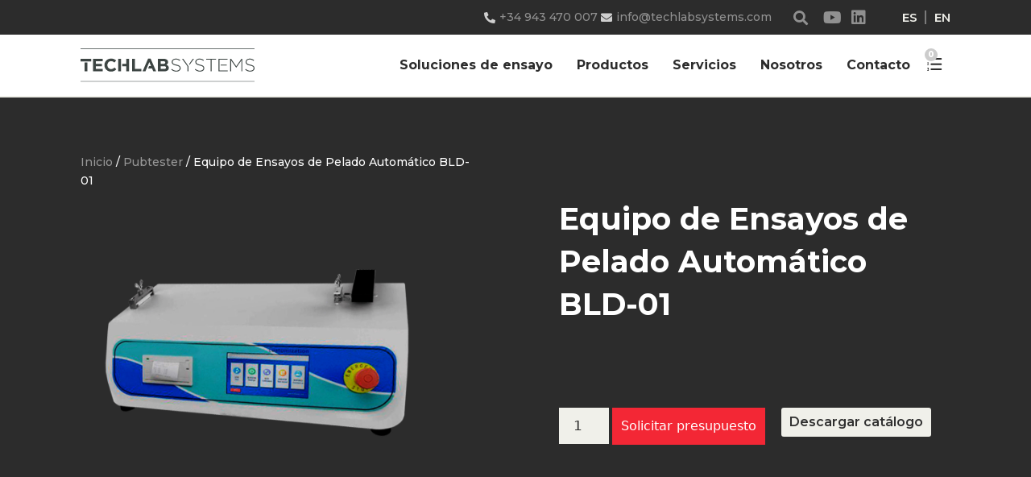

--- FILE ---
content_type: text/html; charset=UTF-8
request_url: https://techlabsystems.com/producto/equipo-de-ensayos-de-pelado-automatico-bld-01/
body_size: 29769
content:
<!DOCTYPE html>
<html dir="ltr" lang="es-ES" prefix="og: https://ogp.me/ns#">
<head><meta charset="UTF-8"><script>if(navigator.userAgent.match(/MSIE|Internet Explorer/i)||navigator.userAgent.match(/Trident\/7\..*?rv:11/i)){var href=document.location.href;if(!href.match(/[?&]nowprocket/)){if(href.indexOf("?")==-1){if(href.indexOf("#")==-1){document.location.href=href+"?nowprocket=1"}else{document.location.href=href.replace("#","?nowprocket=1#")}}else{if(href.indexOf("#")==-1){document.location.href=href+"&nowprocket=1"}else{document.location.href=href.replace("#","&nowprocket=1#")}}}}</script><script>class RocketLazyLoadScripts{constructor(){this.triggerEvents=["keydown","mousedown","mousemove","touchmove","touchstart","touchend","wheel"],this.userEventHandler=this._triggerListener.bind(this),this.touchStartHandler=this._onTouchStart.bind(this),this.touchMoveHandler=this._onTouchMove.bind(this),this.touchEndHandler=this._onTouchEnd.bind(this),this.clickHandler=this._onClick.bind(this),this.interceptedClicks=[],window.addEventListener("pageshow",e=>{this.persisted=e.persisted}),window.addEventListener("DOMContentLoaded",()=>{this._preconnect3rdParties()}),this.delayedScripts={normal:[],async:[],defer:[]},this.trash=[],this.allJQueries=[]}_addUserInteractionListener(e){if(document.hidden){e._triggerListener();return}this.triggerEvents.forEach(t=>window.addEventListener(t,e.userEventHandler,{passive:!0})),window.addEventListener("touchstart",e.touchStartHandler,{passive:!0}),window.addEventListener("mousedown",e.touchStartHandler),document.addEventListener("visibilitychange",e.userEventHandler)}_removeUserInteractionListener(){this.triggerEvents.forEach(e=>window.removeEventListener(e,this.userEventHandler,{passive:!0})),document.removeEventListener("visibilitychange",this.userEventHandler)}_onTouchStart(e){"HTML"!==e.target.tagName&&(window.addEventListener("touchend",this.touchEndHandler),window.addEventListener("mouseup",this.touchEndHandler),window.addEventListener("touchmove",this.touchMoveHandler,{passive:!0}),window.addEventListener("mousemove",this.touchMoveHandler),e.target.addEventListener("click",this.clickHandler),this._renameDOMAttribute(e.target,"onclick","rocket-onclick"),this._pendingClickStarted())}_onTouchMove(e){window.removeEventListener("touchend",this.touchEndHandler),window.removeEventListener("mouseup",this.touchEndHandler),window.removeEventListener("touchmove",this.touchMoveHandler,{passive:!0}),window.removeEventListener("mousemove",this.touchMoveHandler),e.target.removeEventListener("click",this.clickHandler),this._renameDOMAttribute(e.target,"rocket-onclick","onclick"),this._pendingClickFinished()}_onTouchEnd(e){window.removeEventListener("touchend",this.touchEndHandler),window.removeEventListener("mouseup",this.touchEndHandler),window.removeEventListener("touchmove",this.touchMoveHandler,{passive:!0}),window.removeEventListener("mousemove",this.touchMoveHandler)}_onClick(e){e.target.removeEventListener("click",this.clickHandler),this._renameDOMAttribute(e.target,"rocket-onclick","onclick"),this.interceptedClicks.push(e),e.preventDefault(),e.stopPropagation(),e.stopImmediatePropagation(),this._pendingClickFinished()}_replayClicks(){window.removeEventListener("touchstart",this.touchStartHandler,{passive:!0}),window.removeEventListener("mousedown",this.touchStartHandler),this.interceptedClicks.forEach(e=>{e.target.dispatchEvent(new MouseEvent("click",{view:e.view,bubbles:!0,cancelable:!0}))})}_waitForPendingClicks(){return new Promise(e=>{this._isClickPending?this._pendingClickFinished=e:e()})}_pendingClickStarted(){this._isClickPending=!0}_pendingClickFinished(){this._isClickPending=!1}_renameDOMAttribute(e,t,i){e.hasAttribute&&e.hasAttribute(t)&&(event.target.setAttribute(i,event.target.getAttribute(t)),event.target.removeAttribute(t))}_triggerListener(){this._removeUserInteractionListener(this),"loading"===document.readyState?document.addEventListener("DOMContentLoaded",this._loadEverythingNow.bind(this)):this._loadEverythingNow()}_preconnect3rdParties(){let e=[];document.querySelectorAll("script[type=rocketlazyloadscript]").forEach(t=>{if(t.hasAttribute("src")){let i=new URL(t.src).origin;i!==location.origin&&e.push({src:i,crossOrigin:t.crossOrigin||"module"===t.getAttribute("data-rocket-type")})}}),e=[...new Map(e.map(e=>[JSON.stringify(e),e])).values()],this._batchInjectResourceHints(e,"preconnect")}async _loadEverythingNow(){this.lastBreath=Date.now(),this._delayEventListeners(this),this._delayJQueryReady(this),this._handleDocumentWrite(),this._registerAllDelayedScripts(),this._preloadAllScripts(),await this._loadScriptsFromList(this.delayedScripts.normal),await this._loadScriptsFromList(this.delayedScripts.defer),await this._loadScriptsFromList(this.delayedScripts.async);try{await this._triggerDOMContentLoaded(),await this._triggerWindowLoad()}catch(e){console.error(e)}window.dispatchEvent(new Event("rocket-allScriptsLoaded")),this._waitForPendingClicks().then(()=>{this._replayClicks()}),this._emptyTrash()}_registerAllDelayedScripts(){document.querySelectorAll("script[type=rocketlazyloadscript]").forEach(e=>{e.hasAttribute("data-rocket-src")?e.hasAttribute("async")&&!1!==e.async?this.delayedScripts.async.push(e):e.hasAttribute("defer")&&!1!==e.defer||"module"===e.getAttribute("data-rocket-type")?this.delayedScripts.defer.push(e):this.delayedScripts.normal.push(e):this.delayedScripts.normal.push(e)})}async _transformScript(e){return await this._littleBreath(),new Promise(t=>{function i(){e.setAttribute("data-rocket-status","executed"),t()}function r(){e.setAttribute("data-rocket-status","failed"),t()}try{let n=e.getAttribute("data-rocket-type"),s=e.getAttribute("data-rocket-src");if(n?(e.type=n,e.removeAttribute("data-rocket-type")):e.removeAttribute("type"),e.addEventListener("load",i),e.addEventListener("error",r),s)e.src=s,e.removeAttribute("data-rocket-src");else if(navigator.userAgent.indexOf("Firefox/")>0){var a=document.createElement("script");[...e.attributes].forEach(e=>{"type"!==e.nodeName&&a.setAttribute("data-rocket-type"===e.nodeName?"type":e.nodeName,e.nodeValue)}),a.text=e.text,e.parentNode.replaceChild(a,e),i()}else e.src="data:text/javascript;base64,"+btoa(e.text)}catch(o){r()}})}async _loadScriptsFromList(e){let t=e.shift();return t?(await this._transformScript(t),this._loadScriptsFromList(e)):Promise.resolve()}_preloadAllScripts(){this._batchInjectResourceHints([...this.delayedScripts.normal,...this.delayedScripts.defer,...this.delayedScripts.async],"preload")}_batchInjectResourceHints(e,t){var i=document.createDocumentFragment();e.forEach(e=>{let r=e.getAttribute&&e.getAttribute("data-rocket-src")||e.src;if(r){let n=document.createElement("link");n.href=r,n.rel=t,"preconnect"!==t&&(n.as="script"),e.getAttribute&&"module"===e.getAttribute("data-rocket-type")&&(n.crossOrigin=!0),e.crossOrigin&&(n.crossOrigin=e.crossOrigin),e.integrity&&(n.integrity=e.integrity),i.appendChild(n),this.trash.push(n)}}),document.head.appendChild(i)}_delayEventListeners(e){let t={};function i(e,i){!function e(i){!t[i]&&(t[i]={originalFunctions:{add:i.addEventListener,remove:i.removeEventListener},eventsToRewrite:[]},i.addEventListener=function(){arguments[0]=r(arguments[0]),t[i].originalFunctions.add.apply(i,arguments)},i.removeEventListener=function(){arguments[0]=r(arguments[0]),t[i].originalFunctions.remove.apply(i,arguments)});function r(e){return t[i].eventsToRewrite.indexOf(e)>=0?"rocket-"+e:e}}(e),t[e].eventsToRewrite.push(i)}function r(e,t){let i=e[t];Object.defineProperty(e,t,{get:()=>i||function(){},set(r){e["rocket"+t]=i=r}})}i(document,"DOMContentLoaded"),i(window,"DOMContentLoaded"),i(window,"load"),i(window,"pageshow"),i(document,"readystatechange"),r(document,"onreadystatechange"),r(window,"onload"),r(window,"onpageshow"),Object.defineProperty(document,"readyState",{get:()=>e.rocketReadyState,set(t){e.rocketReadyState=t}}),document.readyState="loading"}_delayJQueryReady(e){let t;function i(i){if(i&&i.fn&&!e.allJQueries.includes(i)){i.fn.ready=i.fn.init.prototype.ready=function(t){return e.domReadyFired?t.bind(document)(i):document.addEventListener("rocket-DOMContentLoaded",()=>t.bind(document)(i)),i([])};let r=i.fn.on;i.fn.on=i.fn.init.prototype.on=function(){if(this[0]===window){function e(e){return e.split(" ").map(e=>"load"===e||0===e.indexOf("load.")?"rocket-jquery-load":e).join(" ")}"string"==typeof arguments[0]||arguments[0]instanceof String?arguments[0]=e(arguments[0]):"object"==typeof arguments[0]&&Object.keys(arguments[0]).forEach(t=>{delete Object.assign(arguments[0],{[e(t)]:arguments[0][t]})[t]})}return r.apply(this,arguments),this},e.allJQueries.push(i)}t=i}i(window.jQuery),Object.defineProperty(window,"jQuery",{get:()=>t,set(e){i(e)}})}async _triggerDOMContentLoaded(){this.domReadyFired=!0,document.readyState="interactive",await this._littleBreath(),document.dispatchEvent(new Event("rocket-DOMContentLoaded")),await this._littleBreath(),window.dispatchEvent(new Event("rocket-DOMContentLoaded")),await this._littleBreath(),document.dispatchEvent(new Event("rocket-readystatechange")),await this._littleBreath(),document.rocketonreadystatechange&&document.rocketonreadystatechange()}async _triggerWindowLoad(){document.readyState="complete",await this._littleBreath(),window.dispatchEvent(new Event("rocket-load")),await this._littleBreath(),window.rocketonload&&window.rocketonload(),await this._littleBreath(),this.allJQueries.forEach(e=>e(window).trigger("rocket-jquery-load")),await this._littleBreath();let e=new Event("rocket-pageshow");e.persisted=this.persisted,window.dispatchEvent(e),await this._littleBreath(),window.rocketonpageshow&&window.rocketonpageshow({persisted:this.persisted})}_handleDocumentWrite(){let e=new Map;document.write=document.writeln=function(t){let i=document.currentScript;i||console.error("WPRocket unable to document.write this: "+t);let r=document.createRange(),n=i.parentElement,s=e.get(i);void 0===s&&(s=i.nextSibling,e.set(i,s));let a=document.createDocumentFragment();r.setStart(a,0),a.appendChild(r.createContextualFragment(t)),n.insertBefore(a,s)}}async _littleBreath(){Date.now()-this.lastBreath>45&&(await this._requestAnimFrame(),this.lastBreath=Date.now())}async _requestAnimFrame(){return document.hidden?new Promise(e=>setTimeout(e)):new Promise(e=>requestAnimationFrame(e))}_emptyTrash(){this.trash.forEach(e=>e.remove())}static run(){let e=new RocketLazyLoadScripts;e._addUserInteractionListener(e)}}RocketLazyLoadScripts.run();</script>
	
	<title>Equipo de Ensayos de Pelado Automático BLD-01</title><link rel="preload" as="style" href="https://fonts.googleapis.com/css?family=Montserrat%3A100%2C200%2C300%2Cregular%2C500%2C600%2C700%2C800%2C900&#038;display=swap" /><link rel="stylesheet" href="https://fonts.googleapis.com/css?family=Montserrat%3A100%2C200%2C300%2Cregular%2C500%2C600%2C700%2C800%2C900&#038;display=swap" media="print" onload="this.media='all'" /><noscript><link rel="stylesheet" href="https://fonts.googleapis.com/css?family=Montserrat%3A100%2C200%2C300%2Cregular%2C500%2C600%2C700%2C800%2C900&#038;display=swap" /></noscript>

		<!-- All in One SEO 4.9.2 - aioseo.com -->
	<meta name="description" content="El probador de pelado automático BLD-01 se puede utilizar para pelar, pelar y otras pruebas de rendimiento de adhesivos, cintas adhesivas, cintas sensibles a la presión, vendajes adhesivos médicos, películas protectoras, papel antiadherente, películas laminadas, cuero, bolsas tejidas y papel." />
	<meta name="robots" content="max-image-preview:large" />
	<link rel="canonical" href="https://techlabsystems.com/producto/equipo-de-ensayos-de-pelado-automatico-bld-01/" />
	<meta name="generator" content="All in One SEO (AIOSEO) 4.9.2" />
		<meta property="og:locale" content="es_ES" />
		<meta property="og:site_name" content="Techlab Systems - Equipos para ensayos de control de calidad" />
		<meta property="og:type" content="article" />
		<meta property="og:title" content="Equipo de Ensayos de Pelado Automático BLD-01" />
		<meta property="og:description" content="El probador de pelado automático BLD-01 se puede utilizar para pelar, pelar y otras pruebas de rendimiento de adhesivos, cintas adhesivas, cintas sensibles a la presión, vendajes adhesivos médicos, películas protectoras, papel antiadherente, películas laminadas, cuero, bolsas tejidas y papel." />
		<meta property="og:url" content="https://techlabsystems.com/producto/equipo-de-ensayos-de-pelado-automatico-bld-01/" />
		<meta property="article:published_time" content="2024-05-03T21:40:29+00:00" />
		<meta property="article:modified_time" content="2024-07-24T12:08:35+00:00" />
		<meta name="twitter:card" content="summary_large_image" />
		<meta name="twitter:title" content="Equipo de Ensayos de Pelado Automático BLD-01" />
		<meta name="twitter:description" content="El probador de pelado automático BLD-01 se puede utilizar para pelar, pelar y otras pruebas de rendimiento de adhesivos, cintas adhesivas, cintas sensibles a la presión, vendajes adhesivos médicos, películas protectoras, papel antiadherente, películas laminadas, cuero, bolsas tejidas y papel." />
		<script type="application/ld+json" class="aioseo-schema">
			{"@context":"https:\/\/schema.org","@graph":[{"@type":"BreadcrumbList","@id":"https:\/\/techlabsystems.com\/producto\/equipo-de-ensayos-de-pelado-automatico-bld-01\/#breadcrumblist","itemListElement":[{"@type":"ListItem","@id":"https:\/\/techlabsystems.com#listItem","position":1,"name":"Home","item":"https:\/\/techlabsystems.com","nextItem":{"@type":"ListItem","@id":"https:\/\/techlabsystems.com\/tienda\/#listItem","name":"Tienda"}},{"@type":"ListItem","@id":"https:\/\/techlabsystems.com\/tienda\/#listItem","position":2,"name":"Tienda","item":"https:\/\/techlabsystems.com\/tienda\/","nextItem":{"@type":"ListItem","@id":"https:\/\/techlabsystems.com\/categoria-producto\/pubtester\/#listItem","name":"Pubtester"},"previousItem":{"@type":"ListItem","@id":"https:\/\/techlabsystems.com#listItem","name":"Home"}},{"@type":"ListItem","@id":"https:\/\/techlabsystems.com\/categoria-producto\/pubtester\/#listItem","position":3,"name":"Pubtester","item":"https:\/\/techlabsystems.com\/categoria-producto\/pubtester\/","nextItem":{"@type":"ListItem","@id":"https:\/\/techlabsystems.com\/producto\/equipo-de-ensayos-de-pelado-automatico-bld-01\/#listItem","name":"Equipo de Ensayos de Pelado Autom\u00e1tico BLD-01"},"previousItem":{"@type":"ListItem","@id":"https:\/\/techlabsystems.com\/tienda\/#listItem","name":"Tienda"}},{"@type":"ListItem","@id":"https:\/\/techlabsystems.com\/producto\/equipo-de-ensayos-de-pelado-automatico-bld-01\/#listItem","position":4,"name":"Equipo de Ensayos de Pelado Autom\u00e1tico BLD-01","previousItem":{"@type":"ListItem","@id":"https:\/\/techlabsystems.com\/categoria-producto\/pubtester\/#listItem","name":"Pubtester"}}]},{"@type":"ItemPage","@id":"https:\/\/techlabsystems.com\/producto\/equipo-de-ensayos-de-pelado-automatico-bld-01\/#itempage","url":"https:\/\/techlabsystems.com\/producto\/equipo-de-ensayos-de-pelado-automatico-bld-01\/","name":"Equipo de Ensayos de Pelado Autom\u00e1tico BLD-01","description":"El probador de pelado autom\u00e1tico BLD-01 se puede utilizar para pelar, pelar y otras pruebas de rendimiento de adhesivos, cintas adhesivas, cintas sensibles a la presi\u00f3n, vendajes adhesivos m\u00e9dicos, pel\u00edculas protectoras, papel antiadherente, pel\u00edculas laminadas, cuero, bolsas tejidas y papel.","inLanguage":"es-ES","isPartOf":{"@id":"https:\/\/techlabsystems.com\/#website"},"breadcrumb":{"@id":"https:\/\/techlabsystems.com\/producto\/equipo-de-ensayos-de-pelado-automatico-bld-01\/#breadcrumblist"},"image":{"@type":"ImageObject","url":"https:\/\/techlabsystems.com\/wp-content\/uploads\/2024\/05\/01-Equipo-Ensayos-Pelado-Automatico-BLD-01.jpg","@id":"https:\/\/techlabsystems.com\/producto\/equipo-de-ensayos-de-pelado-automatico-bld-01\/#mainImage","width":1000,"height":1000},"primaryImageOfPage":{"@id":"https:\/\/techlabsystems.com\/producto\/equipo-de-ensayos-de-pelado-automatico-bld-01\/#mainImage"},"datePublished":"2024-05-03T23:40:29+02:00","dateModified":"2024-07-24T14:08:35+02:00"},{"@type":"Organization","@id":"https:\/\/techlabsystems.com\/#organization","name":"Techlab Systems","description":"Equipos para ensayos de control de calidad","url":"https:\/\/techlabsystems.com\/"},{"@type":"WebSite","@id":"https:\/\/techlabsystems.com\/#website","url":"https:\/\/techlabsystems.com\/","name":"Techlab Systems","description":"Equipos para ensayos de control de calidad","inLanguage":"es-ES","publisher":{"@id":"https:\/\/techlabsystems.com\/#organization"}}]}
		</script>
		<!-- All in One SEO -->


<!-- Google Tag Manager for WordPress by gtm4wp.com -->
<script data-cfasync="false" data-pagespeed-no-defer>
	var gtm4wp_datalayer_name = "dataLayer";
	var dataLayer = dataLayer || [];
	const gtm4wp_use_sku_instead = 0;
	const gtm4wp_currency = 'EUR';
	const gtm4wp_product_per_impression = 10;
	const gtm4wp_clear_ecommerce = false;
	const gtm4wp_datalayer_max_timeout = 2000;
</script>
<!-- End Google Tag Manager for WordPress by gtm4wp.com --><meta name="viewport" content="width=device-width, initial-scale=1"><link href='https://fonts.gstatic.com' crossorigin rel='preconnect' />
<link href='https://fonts.googleapis.com' crossorigin rel='preconnect' />
<link rel="alternate" type="application/rss+xml" title="Techlab Systems &raquo; Feed" href="https://techlabsystems.com/feed/" />
<link rel="alternate" type="application/rss+xml" title="Techlab Systems &raquo; Feed de los comentarios" href="https://techlabsystems.com/comments/feed/" />
<link rel="alternate" title="oEmbed (JSON)" type="application/json+oembed" href="https://techlabsystems.com/wp-json/oembed/1.0/embed?url=https%3A%2F%2Ftechlabsystems.com%2Fproducto%2Fequipo-de-ensayos-de-pelado-automatico-bld-01%2F" />
<link rel="alternate" title="oEmbed (XML)" type="text/xml+oembed" href="https://techlabsystems.com/wp-json/oembed/1.0/embed?url=https%3A%2F%2Ftechlabsystems.com%2Fproducto%2Fequipo-de-ensayos-de-pelado-automatico-bld-01%2F&#038;format=xml" />
<style id='wp-img-auto-sizes-contain-inline-css'>
img:is([sizes=auto i],[sizes^="auto," i]){contain-intrinsic-size:3000px 1500px}
/*# sourceURL=wp-img-auto-sizes-contain-inline-css */
</style>

<link rel='stylesheet' id='wp-block-library-css' href='https://techlabsystems.com/wp-includes/css/dist/block-library/style.min.css?ver=6.9' media='all' />
<style id='classic-theme-styles-inline-css'>
/*! This file is auto-generated */
.wp-block-button__link{color:#fff;background-color:#32373c;border-radius:9999px;box-shadow:none;text-decoration:none;padding:calc(.667em + 2px) calc(1.333em + 2px);font-size:1.125em}.wp-block-file__button{background:#32373c;color:#fff;text-decoration:none}
/*# sourceURL=/wp-includes/css/classic-themes.min.css */
</style>
<link data-minify="1" rel='stylesheet' id='aioseo/css/src/vue/standalone/blocks/table-of-contents/global.scss-css' href='https://techlabsystems.com/wp-content/cache/min/1/wp-content/plugins/all-in-one-seo-pack/dist/Lite/assets/css/table-of-contents/global.e90f6d47.css?ver=1767798515' media='all' />
<style id='global-styles-inline-css'>
:root{--wp--preset--aspect-ratio--square: 1;--wp--preset--aspect-ratio--4-3: 4/3;--wp--preset--aspect-ratio--3-4: 3/4;--wp--preset--aspect-ratio--3-2: 3/2;--wp--preset--aspect-ratio--2-3: 2/3;--wp--preset--aspect-ratio--16-9: 16/9;--wp--preset--aspect-ratio--9-16: 9/16;--wp--preset--color--black: #000000;--wp--preset--color--cyan-bluish-gray: #abb8c3;--wp--preset--color--white: #ffffff;--wp--preset--color--pale-pink: #f78da7;--wp--preset--color--vivid-red: #cf2e2e;--wp--preset--color--luminous-vivid-orange: #ff6900;--wp--preset--color--luminous-vivid-amber: #fcb900;--wp--preset--color--light-green-cyan: #7bdcb5;--wp--preset--color--vivid-green-cyan: #00d084;--wp--preset--color--pale-cyan-blue: #8ed1fc;--wp--preset--color--vivid-cyan-blue: #0693e3;--wp--preset--color--vivid-purple: #9b51e0;--wp--preset--color--contrast: var(--contrast);--wp--preset--color--contrast-2: var(--contrast-2);--wp--preset--color--contrast-3: var(--contrast-3);--wp--preset--color--base: var(--base);--wp--preset--color--base-2: var(--base-2);--wp--preset--color--base-3: var(--base-3);--wp--preset--color--accent: var(--accent);--wp--preset--gradient--vivid-cyan-blue-to-vivid-purple: linear-gradient(135deg,rgb(6,147,227) 0%,rgb(155,81,224) 100%);--wp--preset--gradient--light-green-cyan-to-vivid-green-cyan: linear-gradient(135deg,rgb(122,220,180) 0%,rgb(0,208,130) 100%);--wp--preset--gradient--luminous-vivid-amber-to-luminous-vivid-orange: linear-gradient(135deg,rgb(252,185,0) 0%,rgb(255,105,0) 100%);--wp--preset--gradient--luminous-vivid-orange-to-vivid-red: linear-gradient(135deg,rgb(255,105,0) 0%,rgb(207,46,46) 100%);--wp--preset--gradient--very-light-gray-to-cyan-bluish-gray: linear-gradient(135deg,rgb(238,238,238) 0%,rgb(169,184,195) 100%);--wp--preset--gradient--cool-to-warm-spectrum: linear-gradient(135deg,rgb(74,234,220) 0%,rgb(151,120,209) 20%,rgb(207,42,186) 40%,rgb(238,44,130) 60%,rgb(251,105,98) 80%,rgb(254,248,76) 100%);--wp--preset--gradient--blush-light-purple: linear-gradient(135deg,rgb(255,206,236) 0%,rgb(152,150,240) 100%);--wp--preset--gradient--blush-bordeaux: linear-gradient(135deg,rgb(254,205,165) 0%,rgb(254,45,45) 50%,rgb(107,0,62) 100%);--wp--preset--gradient--luminous-dusk: linear-gradient(135deg,rgb(255,203,112) 0%,rgb(199,81,192) 50%,rgb(65,88,208) 100%);--wp--preset--gradient--pale-ocean: linear-gradient(135deg,rgb(255,245,203) 0%,rgb(182,227,212) 50%,rgb(51,167,181) 100%);--wp--preset--gradient--electric-grass: linear-gradient(135deg,rgb(202,248,128) 0%,rgb(113,206,126) 100%);--wp--preset--gradient--midnight: linear-gradient(135deg,rgb(2,3,129) 0%,rgb(40,116,252) 100%);--wp--preset--font-size--small: 13px;--wp--preset--font-size--medium: 20px;--wp--preset--font-size--large: 36px;--wp--preset--font-size--x-large: 42px;--wp--preset--spacing--20: 0.44rem;--wp--preset--spacing--30: 0.67rem;--wp--preset--spacing--40: 1rem;--wp--preset--spacing--50: 1.5rem;--wp--preset--spacing--60: 2.25rem;--wp--preset--spacing--70: 3.38rem;--wp--preset--spacing--80: 5.06rem;--wp--preset--shadow--natural: 6px 6px 9px rgba(0, 0, 0, 0.2);--wp--preset--shadow--deep: 12px 12px 50px rgba(0, 0, 0, 0.4);--wp--preset--shadow--sharp: 6px 6px 0px rgba(0, 0, 0, 0.2);--wp--preset--shadow--outlined: 6px 6px 0px -3px rgb(255, 255, 255), 6px 6px rgb(0, 0, 0);--wp--preset--shadow--crisp: 6px 6px 0px rgb(0, 0, 0);}:where(.is-layout-flex){gap: 0.5em;}:where(.is-layout-grid){gap: 0.5em;}body .is-layout-flex{display: flex;}.is-layout-flex{flex-wrap: wrap;align-items: center;}.is-layout-flex > :is(*, div){margin: 0;}body .is-layout-grid{display: grid;}.is-layout-grid > :is(*, div){margin: 0;}:where(.wp-block-columns.is-layout-flex){gap: 2em;}:where(.wp-block-columns.is-layout-grid){gap: 2em;}:where(.wp-block-post-template.is-layout-flex){gap: 1.25em;}:where(.wp-block-post-template.is-layout-grid){gap: 1.25em;}.has-black-color{color: var(--wp--preset--color--black) !important;}.has-cyan-bluish-gray-color{color: var(--wp--preset--color--cyan-bluish-gray) !important;}.has-white-color{color: var(--wp--preset--color--white) !important;}.has-pale-pink-color{color: var(--wp--preset--color--pale-pink) !important;}.has-vivid-red-color{color: var(--wp--preset--color--vivid-red) !important;}.has-luminous-vivid-orange-color{color: var(--wp--preset--color--luminous-vivid-orange) !important;}.has-luminous-vivid-amber-color{color: var(--wp--preset--color--luminous-vivid-amber) !important;}.has-light-green-cyan-color{color: var(--wp--preset--color--light-green-cyan) !important;}.has-vivid-green-cyan-color{color: var(--wp--preset--color--vivid-green-cyan) !important;}.has-pale-cyan-blue-color{color: var(--wp--preset--color--pale-cyan-blue) !important;}.has-vivid-cyan-blue-color{color: var(--wp--preset--color--vivid-cyan-blue) !important;}.has-vivid-purple-color{color: var(--wp--preset--color--vivid-purple) !important;}.has-black-background-color{background-color: var(--wp--preset--color--black) !important;}.has-cyan-bluish-gray-background-color{background-color: var(--wp--preset--color--cyan-bluish-gray) !important;}.has-white-background-color{background-color: var(--wp--preset--color--white) !important;}.has-pale-pink-background-color{background-color: var(--wp--preset--color--pale-pink) !important;}.has-vivid-red-background-color{background-color: var(--wp--preset--color--vivid-red) !important;}.has-luminous-vivid-orange-background-color{background-color: var(--wp--preset--color--luminous-vivid-orange) !important;}.has-luminous-vivid-amber-background-color{background-color: var(--wp--preset--color--luminous-vivid-amber) !important;}.has-light-green-cyan-background-color{background-color: var(--wp--preset--color--light-green-cyan) !important;}.has-vivid-green-cyan-background-color{background-color: var(--wp--preset--color--vivid-green-cyan) !important;}.has-pale-cyan-blue-background-color{background-color: var(--wp--preset--color--pale-cyan-blue) !important;}.has-vivid-cyan-blue-background-color{background-color: var(--wp--preset--color--vivid-cyan-blue) !important;}.has-vivid-purple-background-color{background-color: var(--wp--preset--color--vivid-purple) !important;}.has-black-border-color{border-color: var(--wp--preset--color--black) !important;}.has-cyan-bluish-gray-border-color{border-color: var(--wp--preset--color--cyan-bluish-gray) !important;}.has-white-border-color{border-color: var(--wp--preset--color--white) !important;}.has-pale-pink-border-color{border-color: var(--wp--preset--color--pale-pink) !important;}.has-vivid-red-border-color{border-color: var(--wp--preset--color--vivid-red) !important;}.has-luminous-vivid-orange-border-color{border-color: var(--wp--preset--color--luminous-vivid-orange) !important;}.has-luminous-vivid-amber-border-color{border-color: var(--wp--preset--color--luminous-vivid-amber) !important;}.has-light-green-cyan-border-color{border-color: var(--wp--preset--color--light-green-cyan) !important;}.has-vivid-green-cyan-border-color{border-color: var(--wp--preset--color--vivid-green-cyan) !important;}.has-pale-cyan-blue-border-color{border-color: var(--wp--preset--color--pale-cyan-blue) !important;}.has-vivid-cyan-blue-border-color{border-color: var(--wp--preset--color--vivid-cyan-blue) !important;}.has-vivid-purple-border-color{border-color: var(--wp--preset--color--vivid-purple) !important;}.has-vivid-cyan-blue-to-vivid-purple-gradient-background{background: var(--wp--preset--gradient--vivid-cyan-blue-to-vivid-purple) !important;}.has-light-green-cyan-to-vivid-green-cyan-gradient-background{background: var(--wp--preset--gradient--light-green-cyan-to-vivid-green-cyan) !important;}.has-luminous-vivid-amber-to-luminous-vivid-orange-gradient-background{background: var(--wp--preset--gradient--luminous-vivid-amber-to-luminous-vivid-orange) !important;}.has-luminous-vivid-orange-to-vivid-red-gradient-background{background: var(--wp--preset--gradient--luminous-vivid-orange-to-vivid-red) !important;}.has-very-light-gray-to-cyan-bluish-gray-gradient-background{background: var(--wp--preset--gradient--very-light-gray-to-cyan-bluish-gray) !important;}.has-cool-to-warm-spectrum-gradient-background{background: var(--wp--preset--gradient--cool-to-warm-spectrum) !important;}.has-blush-light-purple-gradient-background{background: var(--wp--preset--gradient--blush-light-purple) !important;}.has-blush-bordeaux-gradient-background{background: var(--wp--preset--gradient--blush-bordeaux) !important;}.has-luminous-dusk-gradient-background{background: var(--wp--preset--gradient--luminous-dusk) !important;}.has-pale-ocean-gradient-background{background: var(--wp--preset--gradient--pale-ocean) !important;}.has-electric-grass-gradient-background{background: var(--wp--preset--gradient--electric-grass) !important;}.has-midnight-gradient-background{background: var(--wp--preset--gradient--midnight) !important;}.has-small-font-size{font-size: var(--wp--preset--font-size--small) !important;}.has-medium-font-size{font-size: var(--wp--preset--font-size--medium) !important;}.has-large-font-size{font-size: var(--wp--preset--font-size--large) !important;}.has-x-large-font-size{font-size: var(--wp--preset--font-size--x-large) !important;}
:where(.wp-block-post-template.is-layout-flex){gap: 1.25em;}:where(.wp-block-post-template.is-layout-grid){gap: 1.25em;}
:where(.wp-block-term-template.is-layout-flex){gap: 1.25em;}:where(.wp-block-term-template.is-layout-grid){gap: 1.25em;}
:where(.wp-block-columns.is-layout-flex){gap: 2em;}:where(.wp-block-columns.is-layout-grid){gap: 2em;}
:root :where(.wp-block-pullquote){font-size: 1.5em;line-height: 1.6;}
/*# sourceURL=global-styles-inline-css */
</style>
<link data-minify="1" rel='stylesheet' id='wptls_style-css' href='https://techlabsystems.com/wp-content/cache/min/1/wp-content/plugins/taxonomy-list/assets/dosges-tax-list.css?ver=1767798515' media='all' />
<link rel='stylesheet' id='photoswipe-css' href='https://techlabsystems.com/wp-content/plugins/woocommerce/assets/css/photoswipe/photoswipe.min.css?ver=10.4.3' media='all' />
<link rel='stylesheet' id='photoswipe-default-skin-css' href='https://techlabsystems.com/wp-content/plugins/woocommerce/assets/css/photoswipe/default-skin/default-skin.min.css?ver=10.4.3' media='all' />
<link data-minify="1" rel='stylesheet' id='woocommerce-layout-css' href='https://techlabsystems.com/wp-content/cache/min/1/wp-content/plugins/woocommerce/assets/css/woocommerce-layout.css?ver=1767798515' media='all' />
<link data-minify="1" rel='stylesheet' id='woocommerce-smallscreen-css' href='https://techlabsystems.com/wp-content/cache/min/1/wp-content/plugins/woocommerce/assets/css/woocommerce-smallscreen.css?ver=1767798515' media='only screen and (max-width: 768px)' />
<link data-minify="1" rel='stylesheet' id='woocommerce-general-css' href='https://techlabsystems.com/wp-content/cache/min/1/wp-content/plugins/woocommerce/assets/css/woocommerce.css?ver=1767798515' media='all' />
<style id='woocommerce-general-inline-css'>
.woocommerce .page-header-image-single {display: none;}.woocommerce .entry-content,.woocommerce .product .entry-summary {margin-top: 0;}.related.products {clear: both;}.checkout-subscribe-prompt.clear {visibility: visible;height: initial;width: initial;}@media (max-width:768px) {.woocommerce .woocommerce-ordering,.woocommerce-page .woocommerce-ordering {float: none;}.woocommerce .woocommerce-ordering select {max-width: 100%;}.woocommerce ul.products li.product,.woocommerce-page ul.products li.product,.woocommerce-page[class*=columns-] ul.products li.product,.woocommerce[class*=columns-] ul.products li.product {width: 100%;float: none;}}
/*# sourceURL=woocommerce-general-inline-css */
</style>
<style id='woocommerce-inline-inline-css'>
.woocommerce form .form-row .required { visibility: visible; }
/*# sourceURL=woocommerce-inline-inline-css */
</style>
<link rel='stylesheet' id='parent-style-css' href='https://techlabsystems.com/wp-content/themes/generatepress/style.css?ver=6.9' media='all' />
<link data-minify="1" rel='stylesheet' id='child-style-css' href='https://techlabsystems.com/wp-content/cache/min/1/wp-content/themes/generatepress-child/style.css?ver=1767798515' media='all' />
<link rel='stylesheet' id='generate-style-css' href='https://techlabsystems.com/wp-content/themes/generatepress/assets/css/all.min.css?ver=3.6.1' media='all' />
<style id='generate-style-inline-css'>
body{background-color:#0a0a0a;color:#222222;}a{color:#f32735;}a:hover, a:focus, a:active{color:#000000;}body .grid-container{max-width:1400px;}.wp-block-group__inner-container{max-width:1400px;margin-left:auto;margin-right:auto;}.dropdown-click .main-navigation ul ul{display:none;visibility:hidden;}.dropdown-click .main-navigation ul ul ul.toggled-on{left:0;top:auto;position:relative;box-shadow:none;border-bottom:1px solid rgba(0,0,0,0.05);}.dropdown-click .main-navigation ul ul li:last-child > ul.toggled-on{border-bottom:0;}.dropdown-click .main-navigation ul.toggled-on, .dropdown-click .main-navigation ul li.sfHover > ul.toggled-on{display:block;left:auto;right:auto;opacity:1;visibility:visible;pointer-events:auto;height:auto;overflow:visible;float:none;}.dropdown-click .main-navigation.sub-menu-left .sub-menu.toggled-on, .dropdown-click .main-navigation.sub-menu-left ul li.sfHover > ul.toggled-on{right:0;}.dropdown-click nav ul ul ul{background-color:transparent;}.dropdown-click .widget-area .main-navigation ul ul{top:auto;position:absolute;float:none;width:100%;left:-99999px;}.dropdown-click .widget-area .main-navigation ul ul.toggled-on{position:relative;left:0;right:0;}.dropdown-click .widget-area.sidebar .main-navigation ul li.sfHover ul, .dropdown-click .widget-area.sidebar .main-navigation ul li:hover ul{right:0;left:0;}.dropdown-click .sfHover > a > .dropdown-menu-toggle > .gp-icon svg{transform:rotate(180deg);}:root{--contrast:#222222;--contrast-2:#575760;--contrast-3:#b2b2be;--base:#f0f0f0;--base-2:#f7f8f9;--base-3:#ffffff;--accent:#1e73be;}:root .has-contrast-color{color:var(--contrast);}:root .has-contrast-background-color{background-color:var(--contrast);}:root .has-contrast-2-color{color:var(--contrast-2);}:root .has-contrast-2-background-color{background-color:var(--contrast-2);}:root .has-contrast-3-color{color:var(--contrast-3);}:root .has-contrast-3-background-color{background-color:var(--contrast-3);}:root .has-base-color{color:var(--base);}:root .has-base-background-color{background-color:var(--base);}:root .has-base-2-color{color:var(--base-2);}:root .has-base-2-background-color{background-color:var(--base-2);}:root .has-base-3-color{color:var(--base-3);}:root .has-base-3-background-color{background-color:var(--base-3);}:root .has-accent-color{color:var(--accent);}:root .has-accent-background-color{background-color:var(--accent);}body, button, input, select, textarea{font-family:-apple-system, system-ui, BlinkMacSystemFont, "Segoe UI", Helvetica, Arial, sans-serif, "Apple Color Emoji", "Segoe UI Emoji", "Segoe UI Symbol";}body{line-height:1.5;}.entry-content > [class*="wp-block-"]:not(:last-child):not(.wp-block-heading){margin-bottom:1.5em;}.main-navigation .main-nav ul ul li a{font-size:14px;}.sidebar .widget, .footer-widgets .widget{font-size:17px;}h1{font-family:"Montserrat", sans-serif;}h2{font-family:"Montserrat", sans-serif;}h3{font-family:"Montserrat", sans-serif;}@media (max-width:768px){h1{font-size:31px;}h2{font-size:27px;}h3{font-size:24px;}h4{font-size:22px;}h5{font-size:19px;}}.top-bar{background-color:#636363;color:#ffffff;}.top-bar a{color:#ffffff;}.top-bar a:hover{color:#303030;}.site-header{background-color:#ffffff;}.main-title a,.main-title a:hover{color:#222222;}.site-description{color:#757575;}.mobile-menu-control-wrapper .menu-toggle,.mobile-menu-control-wrapper .menu-toggle:hover,.mobile-menu-control-wrapper .menu-toggle:focus,.has-inline-mobile-toggle #site-navigation.toggled{background-color:rgba(0, 0, 0, 0.02);}.main-navigation,.main-navigation ul ul{background-color:#ffffff;}.main-navigation .main-nav ul li a, .main-navigation .menu-toggle, .main-navigation .menu-bar-items{color:#515151;}.main-navigation .main-nav ul li:not([class*="current-menu-"]):hover > a, .main-navigation .main-nav ul li:not([class*="current-menu-"]):focus > a, .main-navigation .main-nav ul li.sfHover:not([class*="current-menu-"]) > a, .main-navigation .menu-bar-item:hover > a, .main-navigation .menu-bar-item.sfHover > a{color:#7a8896;background-color:#ffffff;}button.menu-toggle:hover,button.menu-toggle:focus,.main-navigation .mobile-bar-items a,.main-navigation .mobile-bar-items a:hover,.main-navigation .mobile-bar-items a:focus{color:#515151;}.main-navigation .main-nav ul li[class*="current-menu-"] > a{color:#7a8896;background-color:#ffffff;}.navigation-search input[type="search"],.navigation-search input[type="search"]:active, .navigation-search input[type="search"]:focus, .main-navigation .main-nav ul li.search-item.active > a, .main-navigation .menu-bar-items .search-item.active > a{color:#7a8896;background-color:#ffffff;}.main-navigation ul ul{background-color:#eaeaea;}.main-navigation .main-nav ul ul li a{color:#515151;}.main-navigation .main-nav ul ul li:not([class*="current-menu-"]):hover > a,.main-navigation .main-nav ul ul li:not([class*="current-menu-"]):focus > a, .main-navigation .main-nav ul ul li.sfHover:not([class*="current-menu-"]) > a{color:#7a8896;background-color:#eaeaea;}.main-navigation .main-nav ul ul li[class*="current-menu-"] > a{color:#7a8896;background-color:#eaeaea;}.separate-containers .inside-article, .separate-containers .comments-area, .separate-containers .page-header, .one-container .container, .separate-containers .paging-navigation, .inside-page-header{background-color:#ffffff;}.entry-title a{color:#222222;}.entry-title a:hover{color:#ffffff;}.entry-meta{color:#595959;}.sidebar .widget{background-color:#ffffff;}.footer-widgets{background-color:#ffffff;}.footer-widgets .widget-title{color:#000000;}.site-info{color:#ffffff;background-color:#55555e;}.site-info a{color:#ffffff;}.site-info a:hover{color:#d3d3d3;}.footer-bar .widget_nav_menu .current-menu-item a{color:#d3d3d3;}input[type="text"],input[type="email"],input[type="url"],input[type="password"],input[type="search"],input[type="tel"],input[type="number"],textarea,select{color:#666666;background-color:#fafafa;border-color:#cccccc;}input[type="text"]:focus,input[type="email"]:focus,input[type="url"]:focus,input[type="password"]:focus,input[type="search"]:focus,input[type="tel"]:focus,input[type="number"]:focus,textarea:focus,select:focus{color:#666666;background-color:#ffffff;border-color:#bfbfbf;}button,html input[type="button"],input[type="reset"],input[type="submit"],a.button,a.wp-block-button__link:not(.has-background){color:#ffffff;background-color:#55555e;}button:hover,html input[type="button"]:hover,input[type="reset"]:hover,input[type="submit"]:hover,a.button:hover,button:focus,html input[type="button"]:focus,input[type="reset"]:focus,input[type="submit"]:focus,a.button:focus,a.wp-block-button__link:not(.has-background):active,a.wp-block-button__link:not(.has-background):focus,a.wp-block-button__link:not(.has-background):hover{color:#ffffff;background-color:#3f4047;}a.generate-back-to-top{background-color:rgba( 0,0,0,0.4 );color:#ffffff;}a.generate-back-to-top:hover,a.generate-back-to-top:focus{background-color:rgba( 0,0,0,0.6 );color:#ffffff;}:root{--gp-search-modal-bg-color:var(--base-3);--gp-search-modal-text-color:var(--contrast);--gp-search-modal-overlay-bg-color:rgba(0,0,0,0.2);}@media (max-width:768px){.main-navigation .menu-bar-item:hover > a, .main-navigation .menu-bar-item.sfHover > a{background:none;color:#515151;}}.site-main .wp-block-group__inner-container{padding:40px;}.entry-content .alignwide, body:not(.no-sidebar) .entry-content .alignfull{margin-left:-40px;width:calc(100% + 80px);max-width:calc(100% + 80px);}.container.grid-container{max-width:1480px;}.rtl .menu-item-has-children .dropdown-menu-toggle{padding-left:20px;}.rtl .main-navigation .main-nav ul li.menu-item-has-children > a{padding-right:20px;}@media (max-width:768px){.separate-containers .inside-article, .separate-containers .comments-area, .separate-containers .page-header, .separate-containers .paging-navigation, .one-container .site-content, .inside-page-header{padding:30px;}.site-main .wp-block-group__inner-container{padding:30px;}.inside-top-bar{padding-right:30px;padding-left:30px;}.inside-header{padding-right:30px;padding-left:30px;}.widget-area .widget{padding-top:30px;padding-right:30px;padding-bottom:30px;padding-left:30px;}.footer-widgets{padding-top:30px;padding-right:30px;padding-bottom:30px;padding-left:30px;}.site-info{padding-right:30px;padding-left:30px;}.entry-content .alignwide, body:not(.no-sidebar) .entry-content .alignfull{margin-left:-30px;width:calc(100% + 60px);max-width:calc(100% + 60px);}}.one-container .sidebar .widget{padding:0px;}/* End cached CSS */@media (max-width:768px){.main-navigation .menu-toggle,.main-navigation .mobile-bar-items,.sidebar-nav-mobile:not(#sticky-placeholder){display:block;}.main-navigation ul,.gen-sidebar-nav{display:none;}[class*="nav-float-"] .site-header .inside-header > *{float:none;clear:both;}}
/*# sourceURL=generate-style-inline-css */
</style>
<link data-minify="1" rel='stylesheet' id='generate-child-css' href='https://techlabsystems.com/wp-content/cache/min/1/wp-content/themes/generatepress-child/style.css?ver=1767798515' media='all' />
<link rel='stylesheet' id='elementor-frontend-css' href='https://techlabsystems.com/wp-content/uploads/elementor/css/custom-frontend.min.css?ver=1767798377' media='all' />
<link rel='stylesheet' id='widget-icon-list-css' href='https://techlabsystems.com/wp-content/uploads/elementor/css/custom-widget-icon-list.min.css?ver=1767798377' media='all' />
<link rel='stylesheet' id='widget-search-form-css' href='https://techlabsystems.com/wp-content/plugins/elementor-pro/assets/css/widget-search-form.min.css?ver=3.34.0' media='all' />
<link rel='stylesheet' id='elementor-icons-shared-0-css' href='https://techlabsystems.com/wp-content/plugins/elementor/assets/lib/font-awesome/css/fontawesome.min.css?ver=5.15.3' media='all' />
<link data-minify="1" rel='stylesheet' id='elementor-icons-fa-solid-css' href='https://techlabsystems.com/wp-content/cache/min/1/wp-content/plugins/elementor/assets/lib/font-awesome/css/solid.min.css?ver=1767798515' media='all' />
<link rel='stylesheet' id='widget-nav-menu-css' href='https://techlabsystems.com/wp-content/uploads/elementor/css/custom-pro-widget-nav-menu.min.css?ver=1767798377' media='all' />
<link rel='stylesheet' id='widget-image-css' href='https://techlabsystems.com/wp-content/plugins/elementor/assets/css/widget-image.min.css?ver=3.34.0' media='all' />
<link rel='stylesheet' id='widget-woocommerce-menu-cart-css' href='https://techlabsystems.com/wp-content/uploads/elementor/css/custom-pro-widget-woocommerce-menu-cart.min.css?ver=1767798377' media='all' />
<link rel='stylesheet' id='widget-heading-css' href='https://techlabsystems.com/wp-content/plugins/elementor/assets/css/widget-heading.min.css?ver=3.34.0' media='all' />
<link rel='stylesheet' id='widget-divider-css' href='https://techlabsystems.com/wp-content/plugins/elementor/assets/css/widget-divider.min.css?ver=3.34.0' media='all' />
<link rel='stylesheet' id='widget-woocommerce-product-add-to-cart-css' href='https://techlabsystems.com/wp-content/uploads/elementor/css/custom-pro-widget-woocommerce-product-add-to-cart.min.css?ver=1767798377' media='all' />
<link rel='stylesheet' id='widget-video-css' href='https://techlabsystems.com/wp-content/plugins/elementor/assets/css/widget-video.min.css?ver=3.34.0' media='all' />
<link rel='stylesheet' id='widget-spacer-css' href='https://techlabsystems.com/wp-content/plugins/elementor/assets/css/widget-spacer.min.css?ver=3.34.0' media='all' />
<link rel='stylesheet' id='widget-toggle-css' href='https://techlabsystems.com/wp-content/uploads/elementor/css/custom-widget-toggle.min.css?ver=1767798377' media='all' />
<link data-minify="1" rel='stylesheet' id='swiper-css' href='https://techlabsystems.com/wp-content/cache/min/1/wp-content/plugins/elementor/assets/lib/swiper/v8/css/swiper.min.css?ver=1767798515' media='all' />
<link rel='stylesheet' id='e-swiper-css' href='https://techlabsystems.com/wp-content/plugins/elementor/assets/css/conditionals/e-swiper.min.css?ver=3.34.0' media='all' />
<link rel='stylesheet' id='widget-image-carousel-css' href='https://techlabsystems.com/wp-content/plugins/elementor/assets/css/widget-image-carousel.min.css?ver=3.34.0' media='all' />
<link data-minify="1" rel='stylesheet' id='elementor-icons-css' href='https://techlabsystems.com/wp-content/cache/min/1/wp-content/plugins/elementor/assets/lib/eicons/css/elementor-icons.min.css?ver=1767798515' media='all' />
<link rel='stylesheet' id='elementor-post-8429-css' href='https://techlabsystems.com/wp-content/uploads/elementor/css/post-8429.css?ver=1767798377' media='all' />
<link rel='stylesheet' id='elementor-post-25464-css' href='https://techlabsystems.com/wp-content/uploads/elementor/css/post-25464.css?ver=1767798377' media='all' />
<link rel='stylesheet' id='elementor-post-25487-css' href='https://techlabsystems.com/wp-content/uploads/elementor/css/post-25487.css?ver=1767798377' media='all' />
<link rel='stylesheet' id='elementor-post-8674-css' href='https://techlabsystems.com/wp-content/uploads/elementor/css/post-8674.css?ver=1767798523' media='all' />
<link data-minify="1" rel='stylesheet' id='moove_gdpr_frontend-css' href='https://techlabsystems.com/wp-content/cache/min/1/wp-content/plugins/gdpr-cookie-compliance/dist/styles/gdpr-main.css?ver=1767798515' media='all' />
<style id='moove_gdpr_frontend-inline-css'>
#moove_gdpr_cookie_modal,#moove_gdpr_cookie_info_bar,.gdpr_cookie_settings_shortcode_content{font-family:&#039;Nunito&#039;,sans-serif}#moove_gdpr_save_popup_settings_button{background-color:#373737;color:#fff}#moove_gdpr_save_popup_settings_button:hover{background-color:#000}#moove_gdpr_cookie_info_bar .moove-gdpr-info-bar-container .moove-gdpr-info-bar-content a.mgbutton,#moove_gdpr_cookie_info_bar .moove-gdpr-info-bar-container .moove-gdpr-info-bar-content button.mgbutton{background-color:#0a0a0a}#moove_gdpr_cookie_modal .moove-gdpr-modal-content .moove-gdpr-modal-footer-content .moove-gdpr-button-holder a.mgbutton,#moove_gdpr_cookie_modal .moove-gdpr-modal-content .moove-gdpr-modal-footer-content .moove-gdpr-button-holder button.mgbutton,.gdpr_cookie_settings_shortcode_content .gdpr-shr-button.button-green{background-color:#0a0a0a;border-color:#0a0a0a}#moove_gdpr_cookie_modal .moove-gdpr-modal-content .moove-gdpr-modal-footer-content .moove-gdpr-button-holder a.mgbutton:hover,#moove_gdpr_cookie_modal .moove-gdpr-modal-content .moove-gdpr-modal-footer-content .moove-gdpr-button-holder button.mgbutton:hover,.gdpr_cookie_settings_shortcode_content .gdpr-shr-button.button-green:hover{background-color:#fff;color:#0a0a0a}#moove_gdpr_cookie_modal .moove-gdpr-modal-content .moove-gdpr-modal-close i,#moove_gdpr_cookie_modal .moove-gdpr-modal-content .moove-gdpr-modal-close span.gdpr-icon{background-color:#0a0a0a;border:1px solid #0a0a0a}#moove_gdpr_cookie_info_bar span.moove-gdpr-infobar-allow-all.focus-g,#moove_gdpr_cookie_info_bar span.moove-gdpr-infobar-allow-all:focus,#moove_gdpr_cookie_info_bar button.moove-gdpr-infobar-allow-all.focus-g,#moove_gdpr_cookie_info_bar button.moove-gdpr-infobar-allow-all:focus,#moove_gdpr_cookie_info_bar span.moove-gdpr-infobar-reject-btn.focus-g,#moove_gdpr_cookie_info_bar span.moove-gdpr-infobar-reject-btn:focus,#moove_gdpr_cookie_info_bar button.moove-gdpr-infobar-reject-btn.focus-g,#moove_gdpr_cookie_info_bar button.moove-gdpr-infobar-reject-btn:focus,#moove_gdpr_cookie_info_bar span.change-settings-button.focus-g,#moove_gdpr_cookie_info_bar span.change-settings-button:focus,#moove_gdpr_cookie_info_bar button.change-settings-button.focus-g,#moove_gdpr_cookie_info_bar button.change-settings-button:focus{-webkit-box-shadow:0 0 1px 3px #0a0a0a;-moz-box-shadow:0 0 1px 3px #0a0a0a;box-shadow:0 0 1px 3px #0a0a0a}#moove_gdpr_cookie_modal .moove-gdpr-modal-content .moove-gdpr-modal-close i:hover,#moove_gdpr_cookie_modal .moove-gdpr-modal-content .moove-gdpr-modal-close span.gdpr-icon:hover,#moove_gdpr_cookie_info_bar span[data-href]>u.change-settings-button{color:#0a0a0a}#moove_gdpr_cookie_modal .moove-gdpr-modal-content .moove-gdpr-modal-left-content #moove-gdpr-menu li.menu-item-selected a span.gdpr-icon,#moove_gdpr_cookie_modal .moove-gdpr-modal-content .moove-gdpr-modal-left-content #moove-gdpr-menu li.menu-item-selected button span.gdpr-icon{color:inherit}#moove_gdpr_cookie_modal .moove-gdpr-modal-content .moove-gdpr-modal-left-content #moove-gdpr-menu li a span.gdpr-icon,#moove_gdpr_cookie_modal .moove-gdpr-modal-content .moove-gdpr-modal-left-content #moove-gdpr-menu li button span.gdpr-icon{color:inherit}#moove_gdpr_cookie_modal .gdpr-acc-link{line-height:0;font-size:0;color:transparent;position:absolute}#moove_gdpr_cookie_modal .moove-gdpr-modal-content .moove-gdpr-modal-close:hover i,#moove_gdpr_cookie_modal .moove-gdpr-modal-content .moove-gdpr-modal-left-content #moove-gdpr-menu li a,#moove_gdpr_cookie_modal .moove-gdpr-modal-content .moove-gdpr-modal-left-content #moove-gdpr-menu li button,#moove_gdpr_cookie_modal .moove-gdpr-modal-content .moove-gdpr-modal-left-content #moove-gdpr-menu li button i,#moove_gdpr_cookie_modal .moove-gdpr-modal-content .moove-gdpr-modal-left-content #moove-gdpr-menu li a i,#moove_gdpr_cookie_modal .moove-gdpr-modal-content .moove-gdpr-tab-main .moove-gdpr-tab-main-content a:hover,#moove_gdpr_cookie_info_bar.moove-gdpr-dark-scheme .moove-gdpr-info-bar-container .moove-gdpr-info-bar-content a.mgbutton:hover,#moove_gdpr_cookie_info_bar.moove-gdpr-dark-scheme .moove-gdpr-info-bar-container .moove-gdpr-info-bar-content button.mgbutton:hover,#moove_gdpr_cookie_info_bar.moove-gdpr-dark-scheme .moove-gdpr-info-bar-container .moove-gdpr-info-bar-content a:hover,#moove_gdpr_cookie_info_bar.moove-gdpr-dark-scheme .moove-gdpr-info-bar-container .moove-gdpr-info-bar-content button:hover,#moove_gdpr_cookie_info_bar.moove-gdpr-dark-scheme .moove-gdpr-info-bar-container .moove-gdpr-info-bar-content span.change-settings-button:hover,#moove_gdpr_cookie_info_bar.moove-gdpr-dark-scheme .moove-gdpr-info-bar-container .moove-gdpr-info-bar-content button.change-settings-button:hover,#moove_gdpr_cookie_info_bar.moove-gdpr-dark-scheme .moove-gdpr-info-bar-container .moove-gdpr-info-bar-content u.change-settings-button:hover,#moove_gdpr_cookie_info_bar span[data-href]>u.change-settings-button,#moove_gdpr_cookie_info_bar.moove-gdpr-dark-scheme .moove-gdpr-info-bar-container .moove-gdpr-info-bar-content a.mgbutton.focus-g,#moove_gdpr_cookie_info_bar.moove-gdpr-dark-scheme .moove-gdpr-info-bar-container .moove-gdpr-info-bar-content button.mgbutton.focus-g,#moove_gdpr_cookie_info_bar.moove-gdpr-dark-scheme .moove-gdpr-info-bar-container .moove-gdpr-info-bar-content a.focus-g,#moove_gdpr_cookie_info_bar.moove-gdpr-dark-scheme .moove-gdpr-info-bar-container .moove-gdpr-info-bar-content button.focus-g,#moove_gdpr_cookie_info_bar.moove-gdpr-dark-scheme .moove-gdpr-info-bar-container .moove-gdpr-info-bar-content a.mgbutton:focus,#moove_gdpr_cookie_info_bar.moove-gdpr-dark-scheme .moove-gdpr-info-bar-container .moove-gdpr-info-bar-content button.mgbutton:focus,#moove_gdpr_cookie_info_bar.moove-gdpr-dark-scheme .moove-gdpr-info-bar-container .moove-gdpr-info-bar-content a:focus,#moove_gdpr_cookie_info_bar.moove-gdpr-dark-scheme .moove-gdpr-info-bar-container .moove-gdpr-info-bar-content button:focus,#moove_gdpr_cookie_info_bar.moove-gdpr-dark-scheme .moove-gdpr-info-bar-container .moove-gdpr-info-bar-content span.change-settings-button.focus-g,span.change-settings-button:focus,button.change-settings-button.focus-g,button.change-settings-button:focus,#moove_gdpr_cookie_info_bar.moove-gdpr-dark-scheme .moove-gdpr-info-bar-container .moove-gdpr-info-bar-content u.change-settings-button.focus-g,#moove_gdpr_cookie_info_bar.moove-gdpr-dark-scheme .moove-gdpr-info-bar-container .moove-gdpr-info-bar-content u.change-settings-button:focus{color:#0a0a0a}#moove_gdpr_cookie_modal .moove-gdpr-branding.focus-g span,#moove_gdpr_cookie_modal .moove-gdpr-modal-content .moove-gdpr-tab-main a.focus-g,#moove_gdpr_cookie_modal .moove-gdpr-modal-content .moove-gdpr-tab-main .gdpr-cd-details-toggle.focus-g{color:#0a0a0a}#moove_gdpr_cookie_modal.gdpr_lightbox-hide{display:none}#moove_gdpr_cookie_info_bar .moove-gdpr-info-bar-container .moove-gdpr-info-bar-content a.mgbutton,#moove_gdpr_cookie_info_bar .moove-gdpr-info-bar-container .moove-gdpr-info-bar-content button.mgbutton,#moove_gdpr_cookie_modal .moove-gdpr-modal-content .moove-gdpr-modal-footer-content .moove-gdpr-button-holder a.mgbutton,#moove_gdpr_cookie_modal .moove-gdpr-modal-content .moove-gdpr-modal-footer-content .moove-gdpr-button-holder button.mgbutton,.gdpr-shr-button,#moove_gdpr_cookie_info_bar .moove-gdpr-infobar-close-btn{border-radius:0}
/*# sourceURL=moove_gdpr_frontend-inline-css */
</style>
<style id='rocket-lazyload-inline-css'>
.rll-youtube-player{position:relative;padding-bottom:56.23%;height:0;overflow:hidden;max-width:100%;}.rll-youtube-player:focus-within{outline: 2px solid currentColor;outline-offset: 5px;}.rll-youtube-player iframe{position:absolute;top:0;left:0;width:100%;height:100%;z-index:100;background:0 0}.rll-youtube-player img{bottom:0;display:block;left:0;margin:auto;max-width:100%;width:100%;position:absolute;right:0;top:0;border:none;height:auto;-webkit-transition:.4s all;-moz-transition:.4s all;transition:.4s all}.rll-youtube-player img:hover{-webkit-filter:brightness(75%)}.rll-youtube-player .play{height:100%;width:100%;left:0;top:0;position:absolute;background:url(https://techlabsystems.com/wp-content/plugins/wp-rocket/assets/img/youtube.png) no-repeat center;background-color: transparent !important;cursor:pointer;border:none;}.wp-embed-responsive .wp-has-aspect-ratio .rll-youtube-player{position:absolute;padding-bottom:0;width:100%;height:100%;top:0;bottom:0;left:0;right:0}
/*# sourceURL=rocket-lazyload-inline-css */
</style>
<link data-minify="1" rel='stylesheet' id='elementor-icons-fa-brands-css' href='https://techlabsystems.com/wp-content/cache/min/1/wp-content/plugins/elementor/assets/lib/font-awesome/css/brands.min.css?ver=1767798515' media='all' />
<script src="https://techlabsystems.com/wp-includes/js/jquery/jquery.min.js?ver=3.7.1" id="jquery-core-js" defer></script>
<script type="rocketlazyloadscript" data-rocket-src="https://techlabsystems.com/wp-includes/js/jquery/jquery-migrate.min.js?ver=3.4.1" id="jquery-migrate-js" defer></script>
<script src="https://techlabsystems.com/wp-content/plugins/woocommerce/assets/js/zoom/jquery.zoom.min.js?ver=1.7.21-wc.10.4.3" id="wc-zoom-js" defer data-wp-strategy="defer"></script>
<script src="https://techlabsystems.com/wp-content/plugins/woocommerce/assets/js/flexslider/jquery.flexslider.min.js?ver=2.7.2-wc.10.4.3" id="wc-flexslider-js" defer data-wp-strategy="defer"></script>
<script src="https://techlabsystems.com/wp-content/plugins/woocommerce/assets/js/photoswipe/photoswipe.min.js?ver=4.1.1-wc.10.4.3" id="wc-photoswipe-js" defer data-wp-strategy="defer"></script>
<script src="https://techlabsystems.com/wp-content/plugins/woocommerce/assets/js/photoswipe/photoswipe-ui-default.min.js?ver=4.1.1-wc.10.4.3" id="wc-photoswipe-ui-default-js" defer data-wp-strategy="defer"></script>
<script id="wc-single-product-js-extra">
var wc_single_product_params = {"i18n_required_rating_text":"Por favor elige una puntuaci\u00f3n","i18n_rating_options":["1 de 5 estrellas","2 de 5 estrellas","3 de 5 estrellas","4 de 5 estrellas","5 de 5 estrellas"],"i18n_product_gallery_trigger_text":"Ver galer\u00eda de im\u00e1genes a pantalla completa","review_rating_required":"yes","flexslider":{"rtl":false,"animation":"slide","smoothHeight":true,"directionNav":false,"controlNav":"thumbnails","slideshow":false,"animationSpeed":500,"animationLoop":false,"allowOneSlide":false},"zoom_enabled":"1","zoom_options":[],"photoswipe_enabled":"1","photoswipe_options":{"shareEl":false,"closeOnScroll":false,"history":false,"hideAnimationDuration":0,"showAnimationDuration":0},"flexslider_enabled":"1"};
//# sourceURL=wc-single-product-js-extra
</script>
<script src="https://techlabsystems.com/wp-content/plugins/woocommerce/assets/js/frontend/single-product.min.js?ver=10.4.3" id="wc-single-product-js" defer data-wp-strategy="defer"></script>
<script type="rocketlazyloadscript" data-rocket-src="https://techlabsystems.com/wp-content/plugins/woocommerce/assets/js/jquery-blockui/jquery.blockUI.min.js?ver=2.7.0-wc.10.4.3" id="wc-jquery-blockui-js" defer data-wp-strategy="defer"></script>
<script type="rocketlazyloadscript" data-rocket-src="https://techlabsystems.com/wp-content/plugins/woocommerce/assets/js/js-cookie/js.cookie.min.js?ver=2.1.4-wc.10.4.3" id="wc-js-cookie-js" defer data-wp-strategy="defer"></script>
<script id="woocommerce-js-extra">
var woocommerce_params = {"ajax_url":"/wp-admin/admin-ajax.php","wc_ajax_url":"/?wc-ajax=%%endpoint%%","i18n_password_show":"Mostrar contrase\u00f1a","i18n_password_hide":"Ocultar contrase\u00f1a"};
//# sourceURL=woocommerce-js-extra
</script>
<script type="rocketlazyloadscript" data-rocket-src="https://techlabsystems.com/wp-content/plugins/woocommerce/assets/js/frontend/woocommerce.min.js?ver=10.4.3" id="woocommerce-js" defer data-wp-strategy="defer"></script>
<link rel="https://api.w.org/" href="https://techlabsystems.com/wp-json/" /><link rel="alternate" title="JSON" type="application/json" href="https://techlabsystems.com/wp-json/wp/v2/product/26994" /><link rel="EditURI" type="application/rsd+xml" title="RSD" href="https://techlabsystems.com/xmlrpc.php?rsd" />
<meta name="generator" content="WordPress 6.9" />
<meta name="generator" content="WooCommerce 10.4.3" />
<link rel='shortlink' href='https://techlabsystems.com/?p=26994' />
<link rel="alternate" hreflang="en-US" href="https://techlabsystems.com/eng/product/auto-stripping-tester-bld-01/"><link rel="alternate" hreflang="es-ES" href="https://techlabsystems.com/producto/equipo-de-ensayos-de-pelado-automatico-bld-01/">
<!-- Google Tag Manager for WordPress by gtm4wp.com -->
<!-- GTM Container placement set to off -->
<script data-cfasync="false" data-pagespeed-no-defer>
	var dataLayer_content = {"pagePostType":"product","pagePostType2":"single-product","customerTotalOrders":0,"customerTotalOrderValue":0,"customerFirstName":"","customerLastName":"","customerBillingFirstName":"","customerBillingLastName":"","customerBillingCompany":"","customerBillingAddress1":"","customerBillingAddress2":"","customerBillingCity":"","customerBillingState":"","customerBillingPostcode":"","customerBillingCountry":"","customerBillingEmail":"","customerBillingEmailHash":"","customerBillingPhone":"","customerShippingFirstName":"","customerShippingLastName":"","customerShippingCompany":"","customerShippingAddress1":"","customerShippingAddress2":"","customerShippingCity":"","customerShippingState":"","customerShippingPostcode":"","customerShippingCountry":"","productRatingCounts":[],"productAverageRating":0,"productReviewCount":0,"productType":"simple","productIsVariable":0};
	dataLayer.push( dataLayer_content );
</script>
<script type="rocketlazyloadscript" data-cfasync="false" data-pagespeed-no-defer>
	console.warn && console.warn("[GTM4WP] Google Tag Manager container code placement set to OFF !!!");
	console.warn && console.warn("[GTM4WP] Data layer codes are active but GTM container must be loaded using custom coding !!!");
</script>
<!-- End Google Tag Manager for WordPress by gtm4wp.com -->	<noscript><style>.woocommerce-product-gallery{ opacity: 1 !important; }</style></noscript>
	<meta name="generator" content="Elementor 3.34.0; features: additional_custom_breakpoints; settings: css_print_method-external, google_font-disabled, font_display-auto">
			<style>
				.e-con.e-parent:nth-of-type(n+4):not(.e-lazyloaded):not(.e-no-lazyload),
				.e-con.e-parent:nth-of-type(n+4):not(.e-lazyloaded):not(.e-no-lazyload) * {
					background-image: none !important;
				}
				@media screen and (max-height: 1024px) {
					.e-con.e-parent:nth-of-type(n+3):not(.e-lazyloaded):not(.e-no-lazyload),
					.e-con.e-parent:nth-of-type(n+3):not(.e-lazyloaded):not(.e-no-lazyload) * {
						background-image: none !important;
					}
				}
				@media screen and (max-height: 640px) {
					.e-con.e-parent:nth-of-type(n+2):not(.e-lazyloaded):not(.e-no-lazyload),
					.e-con.e-parent:nth-of-type(n+2):not(.e-lazyloaded):not(.e-no-lazyload) * {
						background-image: none !important;
					}
				}
			</style>
			<link rel="icon" href="https://techlabsystems.com/wp-content/uploads/2022/05/cropped-identidad-techlab-systems-icono-32x32.jpg" sizes="32x32" />
<link rel="icon" href="https://techlabsystems.com/wp-content/uploads/2022/05/cropped-identidad-techlab-systems-icono-192x192.jpg" sizes="192x192" />
<link rel="apple-touch-icon" href="https://techlabsystems.com/wp-content/uploads/2022/05/cropped-identidad-techlab-systems-icono-180x180.jpg" />
<meta name="msapplication-TileImage" content="https://techlabsystems.com/wp-content/uploads/2022/05/cropped-identidad-techlab-systems-icono-270x270.jpg" />
<noscript><style id="rocket-lazyload-nojs-css">.rll-youtube-player, [data-lazy-src]{display:none !important;}</style></noscript></head>

<body data-rsssl=1 class="wp-singular product-template-default single single-product postid-26994 wp-embed-responsive wp-theme-generatepress wp-child-theme-generatepress-child theme-generatepress woocommerce woocommerce-page woocommerce-no-js no-sidebar nav-below-header one-container fluid-header active-footer-widgets-3 header-aligned-left dropdown-click-arrow dropdown-click featured-image-active elementor-default elementor-template-full-width elementor-kit-8429 elementor-page-8674 full-width-content" itemtype="https://schema.org/Blog" itemscope>
	<a class="screen-reader-text skip-link" href="#content" title="Saltar al contenido">Saltar al contenido</a>		<header data-elementor-type="header" data-elementor-id="25464" class="elementor elementor-25464 elementor-location-header" data-elementor-post-type="elementor_library">
					<section class="elementor-section elementor-top-section elementor-element elementor-element-17a767c elementor-section-boxed elementor-section-height-default elementor-section-height-default" data-id="17a767c" data-element_type="section" id="franjaweb" data-settings="{&quot;background_background&quot;:&quot;classic&quot;}">
						<div class="elementor-container elementor-column-gap-default">
					<div class="elementor-column elementor-col-50 elementor-top-column elementor-element elementor-element-5a58d73" data-id="5a58d73" data-element_type="column">
			<div class="elementor-widget-wrap elementor-element-populated">
						<div class="elementor-element elementor-element-d3b0caf elementor-icon-list--layout-inline elementor-align-end elementor-tablet-align-end elementor-mobile-align-start elementor-hidden-desktop elementor-hidden-tablet elementor-widget__width-auto elementor-list-item-link-full_width elementor-widget elementor-widget-icon-list" data-id="d3b0caf" data-element_type="widget" data-widget_type="icon-list.default">
				<div class="elementor-widget-container">
							<ul class="elementor-icon-list-items elementor-inline-items">
							<li class="elementor-icon-list-item elementor-inline-item">
											<a href="tel:943470007">

												<span class="elementor-icon-list-icon">
							<i aria-hidden="true" class="fas fa-phone-alt"></i>						</span>
										<span class="elementor-icon-list-text"></span>
											</a>
									</li>
								<li class="elementor-icon-list-item elementor-inline-item">
											<a href="mailto:info@techlabsystems.com">

												<span class="elementor-icon-list-icon">
							<i aria-hidden="true" class="fas fa-envelope"></i>						</span>
										<span class="elementor-icon-list-text"></span>
											</a>
									</li>
						</ul>
						</div>
				</div>
				<div class="elementor-element elementor-element-e062d1e elementor-icon-list--layout-inline elementor-align-end elementor-hidden-phone elementor-widget__width-auto elementor-hidden-desktop elementor-tablet-align-start elementor-list-item-link-full_width elementor-widget elementor-widget-icon-list" data-id="e062d1e" data-element_type="widget" data-widget_type="icon-list.default">
				<div class="elementor-widget-container">
							<ul class="elementor-icon-list-items elementor-inline-items">
							<li class="elementor-icon-list-item elementor-inline-item">
											<a href="tel:943470007">

												<span class="elementor-icon-list-icon">
							<i aria-hidden="true" class="fas fa-phone-alt"></i>						</span>
										<span class="elementor-icon-list-text">+34 943 470 007</span>
											</a>
									</li>
								<li class="elementor-icon-list-item elementor-inline-item">
											<a href="mailto:info@techlabsystems.com">

												<span class="elementor-icon-list-icon">
							<i aria-hidden="true" class="fas fa-envelope"></i>						</span>
										<span class="elementor-icon-list-text">info@techlabsystems.com</span>
											</a>
									</li>
						</ul>
						</div>
				</div>
					</div>
		</div>
				<div class="elementor-column elementor-col-50 elementor-top-column elementor-element elementor-element-a52afff" data-id="a52afff" data-element_type="column">
			<div class="elementor-widget-wrap elementor-element-populated">
						<div class="elementor-element elementor-element-c87c1cb elementor-icon-list--layout-inline elementor-align-end elementor-hidden-phone elementor-widget__width-auto elementor-hidden-tablet elementor-list-item-link-full_width elementor-widget elementor-widget-icon-list" data-id="c87c1cb" data-element_type="widget" data-widget_type="icon-list.default">
				<div class="elementor-widget-container">
							<ul class="elementor-icon-list-items elementor-inline-items">
							<li class="elementor-icon-list-item elementor-inline-item">
											<a href="tel:943470007">

												<span class="elementor-icon-list-icon">
							<i aria-hidden="true" class="fas fa-phone-alt"></i>						</span>
										<span class="elementor-icon-list-text">+34 943 470 007</span>
											</a>
									</li>
								<li class="elementor-icon-list-item elementor-inline-item">
											<a href="mailto:info@techlabsystems.com">

												<span class="elementor-icon-list-icon">
							<i aria-hidden="true" class="fas fa-envelope"></i>						</span>
										<span class="elementor-icon-list-text">info@techlabsystems.com</span>
											</a>
									</li>
						</ul>
						</div>
				</div>
				<div class="elementor-element elementor-element-4e2130e elementor-search-form--skin-full_screen elementor-widget__width-auto elementor-widget elementor-widget-search-form" data-id="4e2130e" data-element_type="widget" data-settings="{&quot;skin&quot;:&quot;full_screen&quot;}" data-widget_type="search-form.default">
				<div class="elementor-widget-container">
							<search role="search">
			<form class="elementor-search-form" action="https://techlabsystems.com" method="get">
												<div class="elementor-search-form__toggle" role="button" tabindex="0" aria-label="Buscar">
					<i aria-hidden="true" class="fas fa-search"></i>				</div>
								<div class="elementor-search-form__container">
					<label class="elementor-screen-only" for="elementor-search-form-4e2130e">Buscar</label>

					
					<input id="elementor-search-form-4e2130e" placeholder="Buscar máquina..." class="elementor-search-form__input" type="search" name="s" value="">
					
					
										<div class="dialog-lightbox-close-button dialog-close-button" role="button" tabindex="0" aria-label="Cerrar este cuadro de búsqueda.">
						<i aria-hidden="true" class="eicon-close"></i>					</div>
									</div>
			</form>
		</search>
						</div>
				</div>
				<div class="elementor-element elementor-element-3d894b6 elementor-icon-list--layout-inline elementor-align-start elementor-tablet-align-end elementor-mobile-align-start elementor-widget__width-auto elementor-hidden-tablet elementor-hidden-mobile elementor-list-item-link-full_width elementor-widget elementor-widget-icon-list" data-id="3d894b6" data-element_type="widget" data-widget_type="icon-list.default">
				<div class="elementor-widget-container">
							<ul class="elementor-icon-list-items elementor-inline-items">
							<li class="elementor-icon-list-item elementor-inline-item">
											<a href="https://www.youtube.com/@techlabsystems" target="_blank">

												<span class="elementor-icon-list-icon">
							<i aria-hidden="true" class="fab fa-youtube"></i>						</span>
										<span class="elementor-icon-list-text"></span>
											</a>
									</li>
								<li class="elementor-icon-list-item elementor-inline-item">
											<a href="https://www.linkedin.com/company/techlabsystems/" target="_blank">

												<span class="elementor-icon-list-icon">
							<i aria-hidden="true" class="fab fa-linkedin"></i>						</span>
										<span class="elementor-icon-list-text"></span>
											</a>
									</li>
						</ul>
						</div>
				</div>
				<div class="elementor-element elementor-element-2c427e2 elementor-nav-menu--dropdown-none elementor-widget__width-auto elementor-widget elementor-widget-nav-menu" data-id="2c427e2" data-element_type="widget" data-settings="{&quot;layout&quot;:&quot;horizontal&quot;,&quot;submenu_icon&quot;:{&quot;value&quot;:&quot;&lt;i class=\&quot;fas fa-caret-down\&quot; aria-hidden=\&quot;true\&quot;&gt;&lt;\/i&gt;&quot;,&quot;library&quot;:&quot;fa-solid&quot;}}" data-widget_type="nav-menu.default">
				<div class="elementor-widget-container">
								<nav aria-label="Menu" class="elementor-nav-menu--main elementor-nav-menu__container elementor-nav-menu--layout-horizontal e--pointer-underline e--animation-fade">
				<ul id="menu-1-2c427e2" class="elementor-nav-menu"><li class="site-id-1 mlp-language-nav-item menu-item menu-item-type-mlp_language menu-item-object-mlp_language mlp-current-language-item menu-item-28097"><a rel="alternate" href="https://techlabsystems.com/producto/equipo-de-ensayos-de-pelado-automatico-bld-01/" class="elementor-item" lang="es-ES" hreflang="es-ES">ES</a></li>
<li class="site-id-2 mlp-language-nav-item menu-item menu-item-type-mlp_language menu-item-object-mlp_language menu-item-28098"><a rel="alternate" href="https://techlabsystems.com/eng/product/auto-stripping-tester-bld-01/" class="elementor-item" lang="en-US" hreflang="en-US">EN</a></li>
</ul>			</nav>
						<nav class="elementor-nav-menu--dropdown elementor-nav-menu__container" aria-hidden="true">
				<ul id="menu-2-2c427e2" class="elementor-nav-menu"><li class="site-id-1 mlp-language-nav-item menu-item menu-item-type-mlp_language menu-item-object-mlp_language mlp-current-language-item menu-item-28097"><a rel="alternate" href="https://techlabsystems.com/producto/equipo-de-ensayos-de-pelado-automatico-bld-01/" class="elementor-item" tabindex="-1" lang="es-ES" hreflang="es-ES">ES</a></li>
<li class="site-id-2 mlp-language-nav-item menu-item menu-item-type-mlp_language menu-item-object-mlp_language menu-item-28098"><a rel="alternate" href="https://techlabsystems.com/eng/product/auto-stripping-tester-bld-01/" class="elementor-item" tabindex="-1" lang="en-US" hreflang="en-US">EN</a></li>
</ul>			</nav>
						</div>
				</div>
					</div>
		</div>
					</div>
		</section>
				<header class="elementor-section elementor-top-section elementor-element elementor-element-bbca99c elementor-hidden-tablet elementor-hidden-mobile elementor-section-content-middle elementor-section-boxed elementor-section-height-default elementor-section-height-default" data-id="bbca99c" data-element_type="section" id="navweb" data-settings="{&quot;background_background&quot;:&quot;classic&quot;}">
						<div class="elementor-container elementor-column-gap-default">
					<div class="elementor-column elementor-col-33 elementor-top-column elementor-element elementor-element-dc23e39" data-id="dc23e39" data-element_type="column">
			<div class="elementor-widget-wrap elementor-element-populated">
						<div class="elementor-element elementor-element-cd83cc8 elementor-widget elementor-widget-image" data-id="cd83cc8" data-element_type="widget" data-widget_type="image.default">
				<div class="elementor-widget-container">
																<a href="https://techlabsystems.com">
							<img width="677" height="133" src="data:image/svg+xml,%3Csvg%20xmlns='http://www.w3.org/2000/svg'%20viewBox='0%200%20677%20133'%3E%3C/svg%3E" class="attachment-full size-full wp-image-10816" alt="" data-lazy-src="https://techlabsystems.com/wp-content/uploads/2021/04/Techlabsystems-identidad.svg" /><noscript><img width="677" height="133" src="https://techlabsystems.com/wp-content/uploads/2021/04/Techlabsystems-identidad.svg" class="attachment-full size-full wp-image-10816" alt="" /></noscript>								</a>
															</div>
				</div>
					</div>
		</div>
				<nav class="elementor-column elementor-col-33 elementor-top-column elementor-element elementor-element-3bc14a3" data-id="3bc14a3" data-element_type="column">
			<div class="elementor-widget-wrap elementor-element-populated">
						<div class="elementor-element elementor-element-cd5cb0b elementor-nav-menu__align-end elementor-nav-menu--dropdown-tablet elementor-nav-menu__text-align-aside elementor-nav-menu--toggle elementor-nav-menu--burger elementor-widget elementor-widget-nav-menu" data-id="cd5cb0b" data-element_type="widget" data-settings="{&quot;submenu_icon&quot;:{&quot;value&quot;:&quot;&lt;i class=\&quot;fas fa-chevron-down\&quot; aria-hidden=\&quot;true\&quot;&gt;&lt;\/i&gt;&quot;,&quot;library&quot;:&quot;fa-solid&quot;},&quot;layout&quot;:&quot;horizontal&quot;,&quot;toggle&quot;:&quot;burger&quot;}" data-widget_type="nav-menu.default">
				<div class="elementor-widget-container">
								<nav aria-label="Menú" class="elementor-nav-menu--main elementor-nav-menu__container elementor-nav-menu--layout-horizontal e--pointer-none">
				<ul id="menu-1-cd5cb0b" class="elementor-nav-menu"><li class="menu-item menu-item-type-custom menu-item-object-custom menu-item-has-children menu-item-9105"><a href="#" class="elementor-item elementor-item-anchor">Soluciones de ensayo</a>
<ul class="sub-menu elementor-nav-menu--dropdown">
	<li class="menu-item menu-item-type-post_type menu-item-object-page menu-item-25479"><a href="https://techlabsystems.com/tipos-de-ensayo/" class="elementor-sub-item">Tipos de ensayo</a></li>
	<li class="menu-item menu-item-type-post_type menu-item-object-page menu-item-25481"><a href="https://techlabsystems.com/tipos-de-material/" class="elementor-sub-item">Tipos de material</a></li>
	<li class="menu-item menu-item-type-post_type menu-item-object-page menu-item-25473"><a href="https://techlabsystems.com/normas-internacionales/" class="elementor-sub-item">Normas internacionales</a></li>
	<li class="menu-item menu-item-type-post_type menu-item-object-page menu-item-25480"><a href="https://techlabsystems.com/tipos-de-industria/" class="elementor-sub-item">Tipos de industria</a></li>
</ul>
</li>
<li class="menu-item menu-item-type-custom menu-item-object-custom menu-item-has-children menu-item-9101"><a href="#" class="elementor-item elementor-item-anchor">Productos</a>
<ul class="sub-menu elementor-nav-menu--dropdown">
	<li class="menu-item menu-item-type-post_type menu-item-object-page menu-item-25472"><a href="https://techlabsystems.com/metrotec/" class="elementor-sub-item">Metrotec</a></li>
	<li class="menu-item menu-item-type-post_type menu-item-object-page menu-item-25482"><a href="https://techlabsystems.com/tls/" class="elementor-sub-item">TLS</a></li>
</ul>
</li>
<li class="menu-item menu-item-type-custom menu-item-object-custom menu-item-has-children menu-item-9102"><a href="#" class="elementor-item elementor-item-anchor">Servicios</a>
<ul class="sub-menu elementor-nav-menu--dropdown">
	<li class="menu-item menu-item-type-post_type menu-item-object-page menu-item-25470"><a href="https://techlabsystems.com/ingenieria-a-medida/" class="elementor-sub-item">Ingeniería a medida</a></li>
	<li class="menu-item menu-item-type-post_type menu-item-object-page menu-item-25477"><a href="https://techlabsystems.com/software/" class="elementor-sub-item">Software</a></li>
	<li class="menu-item menu-item-type-post_type menu-item-object-page menu-item-25468"><a href="https://techlabsystems.com/asistencia-tecnica-y-calibracion/" class="elementor-sub-item">Asistencia técnica y calibración</a></li>
	<li class="menu-item menu-item-type-post_type menu-item-object-page menu-item-25476"><a href="https://techlabsystems.com/retrofit/" class="elementor-sub-item">Retrofit</a></li>
	<li class="menu-item menu-item-type-post_type menu-item-object-page menu-item-25469"><a href="https://techlabsystems.com/formacion/" class="elementor-sub-item">Formación</a></li>
</ul>
</li>
<li class="menu-item menu-item-type-custom menu-item-object-custom menu-item-has-children menu-item-9103"><a href="#" class="elementor-item elementor-item-anchor">Nosotros</a>
<ul class="sub-menu elementor-nav-menu--dropdown">
	<li class="menu-item menu-item-type-post_type menu-item-object-page menu-item-25478"><a href="https://techlabsystems.com/techlab-systems/" class="elementor-sub-item">Techlab Systems</a></li>
	<li class="menu-item menu-item-type-post_type menu-item-object-page menu-item-25471"><a href="https://techlabsystems.com/marcas/" class="elementor-sub-item">Marcas</a></li>
	<li class="menu-item menu-item-type-post_type menu-item-object-page menu-item-25475"><a href="https://techlabsystems.com/partners/" class="elementor-sub-item">Partners</a></li>
	<li class="menu-item menu-item-type-post_type menu-item-object-page menu-item-25483"><a href="https://techlabsystems.com/worldwide/" class="elementor-sub-item">Worldwide</a></li>
	<li class="menu-item menu-item-type-post_type menu-item-object-page menu-item-25474"><a href="https://techlabsystems.com/noticias/" class="elementor-sub-item">Noticias</a></li>
</ul>
</li>
<li class="menu-item menu-item-type-post_type menu-item-object-page menu-item-11774"><a href="https://techlabsystems.com/contacto/" class="elementor-item">Contacto</a></li>
</ul>			</nav>
					<div class="elementor-menu-toggle" role="button" tabindex="0" aria-label="Alternar menú" aria-expanded="false">
			<i aria-hidden="true" role="presentation" class="elementor-menu-toggle__icon--open eicon-menu-bar"></i><i aria-hidden="true" role="presentation" class="elementor-menu-toggle__icon--close eicon-close"></i>		</div>
					<nav class="elementor-nav-menu--dropdown elementor-nav-menu__container" aria-hidden="true">
				<ul id="menu-2-cd5cb0b" class="elementor-nav-menu"><li class="menu-item menu-item-type-custom menu-item-object-custom menu-item-has-children menu-item-9105"><a href="#" class="elementor-item elementor-item-anchor" tabindex="-1">Soluciones de ensayo</a>
<ul class="sub-menu elementor-nav-menu--dropdown">
	<li class="menu-item menu-item-type-post_type menu-item-object-page menu-item-25479"><a href="https://techlabsystems.com/tipos-de-ensayo/" class="elementor-sub-item" tabindex="-1">Tipos de ensayo</a></li>
	<li class="menu-item menu-item-type-post_type menu-item-object-page menu-item-25481"><a href="https://techlabsystems.com/tipos-de-material/" class="elementor-sub-item" tabindex="-1">Tipos de material</a></li>
	<li class="menu-item menu-item-type-post_type menu-item-object-page menu-item-25473"><a href="https://techlabsystems.com/normas-internacionales/" class="elementor-sub-item" tabindex="-1">Normas internacionales</a></li>
	<li class="menu-item menu-item-type-post_type menu-item-object-page menu-item-25480"><a href="https://techlabsystems.com/tipos-de-industria/" class="elementor-sub-item" tabindex="-1">Tipos de industria</a></li>
</ul>
</li>
<li class="menu-item menu-item-type-custom menu-item-object-custom menu-item-has-children menu-item-9101"><a href="#" class="elementor-item elementor-item-anchor" tabindex="-1">Productos</a>
<ul class="sub-menu elementor-nav-menu--dropdown">
	<li class="menu-item menu-item-type-post_type menu-item-object-page menu-item-25472"><a href="https://techlabsystems.com/metrotec/" class="elementor-sub-item" tabindex="-1">Metrotec</a></li>
	<li class="menu-item menu-item-type-post_type menu-item-object-page menu-item-25482"><a href="https://techlabsystems.com/tls/" class="elementor-sub-item" tabindex="-1">TLS</a></li>
</ul>
</li>
<li class="menu-item menu-item-type-custom menu-item-object-custom menu-item-has-children menu-item-9102"><a href="#" class="elementor-item elementor-item-anchor" tabindex="-1">Servicios</a>
<ul class="sub-menu elementor-nav-menu--dropdown">
	<li class="menu-item menu-item-type-post_type menu-item-object-page menu-item-25470"><a href="https://techlabsystems.com/ingenieria-a-medida/" class="elementor-sub-item" tabindex="-1">Ingeniería a medida</a></li>
	<li class="menu-item menu-item-type-post_type menu-item-object-page menu-item-25477"><a href="https://techlabsystems.com/software/" class="elementor-sub-item" tabindex="-1">Software</a></li>
	<li class="menu-item menu-item-type-post_type menu-item-object-page menu-item-25468"><a href="https://techlabsystems.com/asistencia-tecnica-y-calibracion/" class="elementor-sub-item" tabindex="-1">Asistencia técnica y calibración</a></li>
	<li class="menu-item menu-item-type-post_type menu-item-object-page menu-item-25476"><a href="https://techlabsystems.com/retrofit/" class="elementor-sub-item" tabindex="-1">Retrofit</a></li>
	<li class="menu-item menu-item-type-post_type menu-item-object-page menu-item-25469"><a href="https://techlabsystems.com/formacion/" class="elementor-sub-item" tabindex="-1">Formación</a></li>
</ul>
</li>
<li class="menu-item menu-item-type-custom menu-item-object-custom menu-item-has-children menu-item-9103"><a href="#" class="elementor-item elementor-item-anchor" tabindex="-1">Nosotros</a>
<ul class="sub-menu elementor-nav-menu--dropdown">
	<li class="menu-item menu-item-type-post_type menu-item-object-page menu-item-25478"><a href="https://techlabsystems.com/techlab-systems/" class="elementor-sub-item" tabindex="-1">Techlab Systems</a></li>
	<li class="menu-item menu-item-type-post_type menu-item-object-page menu-item-25471"><a href="https://techlabsystems.com/marcas/" class="elementor-sub-item" tabindex="-1">Marcas</a></li>
	<li class="menu-item menu-item-type-post_type menu-item-object-page menu-item-25475"><a href="https://techlabsystems.com/partners/" class="elementor-sub-item" tabindex="-1">Partners</a></li>
	<li class="menu-item menu-item-type-post_type menu-item-object-page menu-item-25483"><a href="https://techlabsystems.com/worldwide/" class="elementor-sub-item" tabindex="-1">Worldwide</a></li>
	<li class="menu-item menu-item-type-post_type menu-item-object-page menu-item-25474"><a href="https://techlabsystems.com/noticias/" class="elementor-sub-item" tabindex="-1">Noticias</a></li>
</ul>
</li>
<li class="menu-item menu-item-type-post_type menu-item-object-page menu-item-11774"><a href="https://techlabsystems.com/contacto/" class="elementor-item" tabindex="-1">Contacto</a></li>
</ul>			</nav>
						</div>
				</div>
					</div>
		</nav>
				<div class="elementor-column elementor-col-33 elementor-top-column elementor-element elementor-element-b2e3127" data-id="b2e3127" data-element_type="column">
			<div class="elementor-widget-wrap elementor-element-populated">
						<div class="elementor-element elementor-element-19d64b5 toggle-icon--cart-solid elementor-menu-cart--items-indicator-bubble elementor-menu-cart--cart-type-side-cart elementor-menu-cart--show-remove-button-yes elementor-widget elementor-widget-woocommerce-menu-cart" data-id="19d64b5" data-element_type="widget" data-settings="{&quot;cart_type&quot;:&quot;side-cart&quot;,&quot;open_cart&quot;:&quot;click&quot;,&quot;automatically_open_cart&quot;:&quot;no&quot;}" data-widget_type="woocommerce-menu-cart.default">
				<div class="elementor-widget-container">
							<div class="elementor-menu-cart__wrapper">
							<div class="elementor-menu-cart__toggle_wrapper">
					<div class="elementor-menu-cart__container elementor-lightbox" aria-hidden="true">
						<div class="elementor-menu-cart__main" aria-hidden="true">
									<div class="elementor-menu-cart__close-button">
					</div>
									<div class="widget_shopping_cart_content">
															</div>
						</div>
					</div>
							<div class="elementor-menu-cart__toggle elementor-button-wrapper">
			<a id="elementor-menu-cart__toggle_button" href="#" class="elementor-menu-cart__toggle_button elementor-button elementor-size-sm" aria-expanded="false">
				<span class="elementor-button-text"><span class="woocommerce-Price-amount amount"><bdi>0,00<span class="woocommerce-Price-currencySymbol">&euro;</span></bdi></span></span>
				<span class="elementor-button-icon">
					<span class="elementor-button-icon-qty" data-counter="0">0</span>
					<i class="eicon-cart-solid"></i>					<span class="elementor-screen-only">Carrito</span>
				</span>
			</a>
		</div>
						</div>
					</div> <!-- close elementor-menu-cart__wrapper -->
						</div>
				</div>
					</div>
		</div>
					</div>
		</header>
				<header class="elementor-section elementor-top-section elementor-element elementor-element-e205c5e elementor-hidden-desktop elementor-section-boxed elementor-section-height-default elementor-section-height-default" data-id="e205c5e" data-element_type="section" id="navweb" data-settings="{&quot;background_background&quot;:&quot;classic&quot;}">
						<div class="elementor-container elementor-column-gap-default">
					<div class="elementor-column elementor-col-33 elementor-top-column elementor-element elementor-element-44c5e97" data-id="44c5e97" data-element_type="column">
			<div class="elementor-widget-wrap elementor-element-populated">
						<div class="elementor-element elementor-element-eb53266 elementor-widget elementor-widget-image" data-id="eb53266" data-element_type="widget" data-widget_type="image.default">
				<div class="elementor-widget-container">
																<a href="https://techlabsystems.com">
							<img width="677" height="133" src="data:image/svg+xml,%3Csvg%20xmlns='http://www.w3.org/2000/svg'%20viewBox='0%200%20677%20133'%3E%3C/svg%3E" class="attachment-full size-full wp-image-10816" alt="" data-lazy-src="https://techlabsystems.com/wp-content/uploads/2021/04/Techlabsystems-identidad.svg" /><noscript><img width="677" height="133" src="https://techlabsystems.com/wp-content/uploads/2021/04/Techlabsystems-identidad.svg" class="attachment-full size-full wp-image-10816" alt="" /></noscript>								</a>
															</div>
				</div>
					</div>
		</div>
				<div class="elementor-column elementor-col-33 elementor-top-column elementor-element elementor-element-2182d95" data-id="2182d95" data-element_type="column">
			<div class="elementor-widget-wrap elementor-element-populated">
						<div class="elementor-element elementor-element-8fc59af toggle-icon--cart-solid elementor-menu-cart--items-indicator-bubble elementor-menu-cart--cart-type-side-cart elementor-menu-cart--show-remove-button-yes elementor-widget elementor-widget-woocommerce-menu-cart" data-id="8fc59af" data-element_type="widget" data-settings="{&quot;cart_type&quot;:&quot;side-cart&quot;,&quot;open_cart&quot;:&quot;click&quot;,&quot;automatically_open_cart&quot;:&quot;no&quot;}" data-widget_type="woocommerce-menu-cart.default">
				<div class="elementor-widget-container">
							<div class="elementor-menu-cart__wrapper">
							<div class="elementor-menu-cart__toggle_wrapper">
					<div class="elementor-menu-cart__container elementor-lightbox" aria-hidden="true">
						<div class="elementor-menu-cart__main" aria-hidden="true">
									<div class="elementor-menu-cart__close-button">
					</div>
									<div class="widget_shopping_cart_content">
															</div>
						</div>
					</div>
							<div class="elementor-menu-cart__toggle elementor-button-wrapper">
			<a id="elementor-menu-cart__toggle_button" href="#" class="elementor-menu-cart__toggle_button elementor-button elementor-size-sm" aria-expanded="false">
				<span class="elementor-button-text"><span class="woocommerce-Price-amount amount"><bdi>0,00<span class="woocommerce-Price-currencySymbol">&euro;</span></bdi></span></span>
				<span class="elementor-button-icon">
					<span class="elementor-button-icon-qty" data-counter="0">0</span>
					<i class="eicon-cart-solid"></i>					<span class="elementor-screen-only">Carrito</span>
				</span>
			</a>
		</div>
						</div>
					</div> <!-- close elementor-menu-cart__wrapper -->
						</div>
				</div>
					</div>
		</div>
				<nav class="elementor-column elementor-col-33 elementor-top-column elementor-element elementor-element-74e6f0a" data-id="74e6f0a" data-element_type="column">
			<div class="elementor-widget-wrap elementor-element-populated">
						<div class="elementor-element elementor-element-75aa88e elementor-nav-menu__align-end elementor-nav-menu--stretch elementor-nav-menu--dropdown-tablet elementor-nav-menu__text-align-aside elementor-nav-menu--toggle elementor-nav-menu--burger elementor-widget elementor-widget-nav-menu" data-id="75aa88e" data-element_type="widget" data-settings="{&quot;full_width&quot;:&quot;stretch&quot;,&quot;layout&quot;:&quot;horizontal&quot;,&quot;submenu_icon&quot;:{&quot;value&quot;:&quot;&lt;i class=\&quot;fas fa-caret-down\&quot; aria-hidden=\&quot;true\&quot;&gt;&lt;\/i&gt;&quot;,&quot;library&quot;:&quot;fa-solid&quot;},&quot;toggle&quot;:&quot;burger&quot;}" data-widget_type="nav-menu.default">
				<div class="elementor-widget-container">
								<nav aria-label="Menú" class="elementor-nav-menu--main elementor-nav-menu__container elementor-nav-menu--layout-horizontal e--pointer-none">
				<ul id="menu-1-75aa88e" class="elementor-nav-menu"><li class="menu-item menu-item-type-custom menu-item-object-custom menu-item-has-children menu-item-9105"><a href="#" class="elementor-item elementor-item-anchor">Soluciones de ensayo</a>
<ul class="sub-menu elementor-nav-menu--dropdown">
	<li class="menu-item menu-item-type-post_type menu-item-object-page menu-item-25479"><a href="https://techlabsystems.com/tipos-de-ensayo/" class="elementor-sub-item">Tipos de ensayo</a></li>
	<li class="menu-item menu-item-type-post_type menu-item-object-page menu-item-25481"><a href="https://techlabsystems.com/tipos-de-material/" class="elementor-sub-item">Tipos de material</a></li>
	<li class="menu-item menu-item-type-post_type menu-item-object-page menu-item-25473"><a href="https://techlabsystems.com/normas-internacionales/" class="elementor-sub-item">Normas internacionales</a></li>
	<li class="menu-item menu-item-type-post_type menu-item-object-page menu-item-25480"><a href="https://techlabsystems.com/tipos-de-industria/" class="elementor-sub-item">Tipos de industria</a></li>
</ul>
</li>
<li class="menu-item menu-item-type-custom menu-item-object-custom menu-item-has-children menu-item-9101"><a href="#" class="elementor-item elementor-item-anchor">Productos</a>
<ul class="sub-menu elementor-nav-menu--dropdown">
	<li class="menu-item menu-item-type-post_type menu-item-object-page menu-item-25472"><a href="https://techlabsystems.com/metrotec/" class="elementor-sub-item">Metrotec</a></li>
	<li class="menu-item menu-item-type-post_type menu-item-object-page menu-item-25482"><a href="https://techlabsystems.com/tls/" class="elementor-sub-item">TLS</a></li>
</ul>
</li>
<li class="menu-item menu-item-type-custom menu-item-object-custom menu-item-has-children menu-item-9102"><a href="#" class="elementor-item elementor-item-anchor">Servicios</a>
<ul class="sub-menu elementor-nav-menu--dropdown">
	<li class="menu-item menu-item-type-post_type menu-item-object-page menu-item-25470"><a href="https://techlabsystems.com/ingenieria-a-medida/" class="elementor-sub-item">Ingeniería a medida</a></li>
	<li class="menu-item menu-item-type-post_type menu-item-object-page menu-item-25477"><a href="https://techlabsystems.com/software/" class="elementor-sub-item">Software</a></li>
	<li class="menu-item menu-item-type-post_type menu-item-object-page menu-item-25468"><a href="https://techlabsystems.com/asistencia-tecnica-y-calibracion/" class="elementor-sub-item">Asistencia técnica y calibración</a></li>
	<li class="menu-item menu-item-type-post_type menu-item-object-page menu-item-25476"><a href="https://techlabsystems.com/retrofit/" class="elementor-sub-item">Retrofit</a></li>
	<li class="menu-item menu-item-type-post_type menu-item-object-page menu-item-25469"><a href="https://techlabsystems.com/formacion/" class="elementor-sub-item">Formación</a></li>
</ul>
</li>
<li class="menu-item menu-item-type-custom menu-item-object-custom menu-item-has-children menu-item-9103"><a href="#" class="elementor-item elementor-item-anchor">Nosotros</a>
<ul class="sub-menu elementor-nav-menu--dropdown">
	<li class="menu-item menu-item-type-post_type menu-item-object-page menu-item-25478"><a href="https://techlabsystems.com/techlab-systems/" class="elementor-sub-item">Techlab Systems</a></li>
	<li class="menu-item menu-item-type-post_type menu-item-object-page menu-item-25471"><a href="https://techlabsystems.com/marcas/" class="elementor-sub-item">Marcas</a></li>
	<li class="menu-item menu-item-type-post_type menu-item-object-page menu-item-25475"><a href="https://techlabsystems.com/partners/" class="elementor-sub-item">Partners</a></li>
	<li class="menu-item menu-item-type-post_type menu-item-object-page menu-item-25483"><a href="https://techlabsystems.com/worldwide/" class="elementor-sub-item">Worldwide</a></li>
	<li class="menu-item menu-item-type-post_type menu-item-object-page menu-item-25474"><a href="https://techlabsystems.com/noticias/" class="elementor-sub-item">Noticias</a></li>
</ul>
</li>
<li class="menu-item menu-item-type-post_type menu-item-object-page menu-item-11774"><a href="https://techlabsystems.com/contacto/" class="elementor-item">Contacto</a></li>
</ul>			</nav>
					<div class="elementor-menu-toggle" role="button" tabindex="0" aria-label="Alternar menú" aria-expanded="false">
			<i aria-hidden="true" role="presentation" class="elementor-menu-toggle__icon--open eicon-menu-bar"></i><i aria-hidden="true" role="presentation" class="elementor-menu-toggle__icon--close eicon-close"></i>		</div>
					<nav class="elementor-nav-menu--dropdown elementor-nav-menu__container" aria-hidden="true">
				<ul id="menu-2-75aa88e" class="elementor-nav-menu"><li class="menu-item menu-item-type-custom menu-item-object-custom menu-item-has-children menu-item-9105"><a href="#" class="elementor-item elementor-item-anchor" tabindex="-1">Soluciones de ensayo</a>
<ul class="sub-menu elementor-nav-menu--dropdown">
	<li class="menu-item menu-item-type-post_type menu-item-object-page menu-item-25479"><a href="https://techlabsystems.com/tipos-de-ensayo/" class="elementor-sub-item" tabindex="-1">Tipos de ensayo</a></li>
	<li class="menu-item menu-item-type-post_type menu-item-object-page menu-item-25481"><a href="https://techlabsystems.com/tipos-de-material/" class="elementor-sub-item" tabindex="-1">Tipos de material</a></li>
	<li class="menu-item menu-item-type-post_type menu-item-object-page menu-item-25473"><a href="https://techlabsystems.com/normas-internacionales/" class="elementor-sub-item" tabindex="-1">Normas internacionales</a></li>
	<li class="menu-item menu-item-type-post_type menu-item-object-page menu-item-25480"><a href="https://techlabsystems.com/tipos-de-industria/" class="elementor-sub-item" tabindex="-1">Tipos de industria</a></li>
</ul>
</li>
<li class="menu-item menu-item-type-custom menu-item-object-custom menu-item-has-children menu-item-9101"><a href="#" class="elementor-item elementor-item-anchor" tabindex="-1">Productos</a>
<ul class="sub-menu elementor-nav-menu--dropdown">
	<li class="menu-item menu-item-type-post_type menu-item-object-page menu-item-25472"><a href="https://techlabsystems.com/metrotec/" class="elementor-sub-item" tabindex="-1">Metrotec</a></li>
	<li class="menu-item menu-item-type-post_type menu-item-object-page menu-item-25482"><a href="https://techlabsystems.com/tls/" class="elementor-sub-item" tabindex="-1">TLS</a></li>
</ul>
</li>
<li class="menu-item menu-item-type-custom menu-item-object-custom menu-item-has-children menu-item-9102"><a href="#" class="elementor-item elementor-item-anchor" tabindex="-1">Servicios</a>
<ul class="sub-menu elementor-nav-menu--dropdown">
	<li class="menu-item menu-item-type-post_type menu-item-object-page menu-item-25470"><a href="https://techlabsystems.com/ingenieria-a-medida/" class="elementor-sub-item" tabindex="-1">Ingeniería a medida</a></li>
	<li class="menu-item menu-item-type-post_type menu-item-object-page menu-item-25477"><a href="https://techlabsystems.com/software/" class="elementor-sub-item" tabindex="-1">Software</a></li>
	<li class="menu-item menu-item-type-post_type menu-item-object-page menu-item-25468"><a href="https://techlabsystems.com/asistencia-tecnica-y-calibracion/" class="elementor-sub-item" tabindex="-1">Asistencia técnica y calibración</a></li>
	<li class="menu-item menu-item-type-post_type menu-item-object-page menu-item-25476"><a href="https://techlabsystems.com/retrofit/" class="elementor-sub-item" tabindex="-1">Retrofit</a></li>
	<li class="menu-item menu-item-type-post_type menu-item-object-page menu-item-25469"><a href="https://techlabsystems.com/formacion/" class="elementor-sub-item" tabindex="-1">Formación</a></li>
</ul>
</li>
<li class="menu-item menu-item-type-custom menu-item-object-custom menu-item-has-children menu-item-9103"><a href="#" class="elementor-item elementor-item-anchor" tabindex="-1">Nosotros</a>
<ul class="sub-menu elementor-nav-menu--dropdown">
	<li class="menu-item menu-item-type-post_type menu-item-object-page menu-item-25478"><a href="https://techlabsystems.com/techlab-systems/" class="elementor-sub-item" tabindex="-1">Techlab Systems</a></li>
	<li class="menu-item menu-item-type-post_type menu-item-object-page menu-item-25471"><a href="https://techlabsystems.com/marcas/" class="elementor-sub-item" tabindex="-1">Marcas</a></li>
	<li class="menu-item menu-item-type-post_type menu-item-object-page menu-item-25475"><a href="https://techlabsystems.com/partners/" class="elementor-sub-item" tabindex="-1">Partners</a></li>
	<li class="menu-item menu-item-type-post_type menu-item-object-page menu-item-25483"><a href="https://techlabsystems.com/worldwide/" class="elementor-sub-item" tabindex="-1">Worldwide</a></li>
	<li class="menu-item menu-item-type-post_type menu-item-object-page menu-item-25474"><a href="https://techlabsystems.com/noticias/" class="elementor-sub-item" tabindex="-1">Noticias</a></li>
</ul>
</li>
<li class="menu-item menu-item-type-post_type menu-item-object-page menu-item-11774"><a href="https://techlabsystems.com/contacto/" class="elementor-item" tabindex="-1">Contacto</a></li>
</ul>			</nav>
						</div>
				</div>
					</div>
		</nav>
					</div>
		</header>
				</header>
		
	<div class="site grid-container container hfeed grid-parent" id="page">
				<div class="site-content" id="content">
			<div class="woocommerce-notices-wrapper"></div>		<div data-elementor-type="product" data-elementor-id="8674" class="elementor elementor-8674 elementor-location-single post-26994 product type-product status-publish has-post-thumbnail product_cat-pubtester tipos_de_ensayos-adhesion material-adhesivos material-plasticos material-textil industria-envases-y-embalajes industria-medica-y-farmaceutica industria-plasticos industria-textil metrotec-adhesion-despegue-pelado-medidores first instock shipping-taxable purchasable product-type-simple product" data-elementor-post-type="elementor_library">
					<section class="elementor-section elementor-top-section elementor-element elementor-element-44d4235c elementor-section-stretched elementor-section-boxed elementor-section-height-default elementor-section-height-default" data-id="44d4235c" data-element_type="section" data-settings="{&quot;background_background&quot;:&quot;classic&quot;,&quot;stretch_section&quot;:&quot;section-stretched&quot;}">
						<div class="elementor-container elementor-column-gap-wide">
					<div class="elementor-column elementor-col-50 elementor-top-column elementor-element elementor-element-2c38b231" data-id="2c38b231" data-element_type="column" data-settings="{&quot;background_background&quot;:&quot;classic&quot;}">
			<div class="elementor-widget-wrap elementor-element-populated">
						<div class="elementor-element elementor-element-2f2d2f2 elementor-widget elementor-widget-woocommerce-breadcrumb" data-id="2f2d2f2" data-element_type="widget" data-widget_type="woocommerce-breadcrumb.default">
				<div class="elementor-widget-container">
					<nav class="woocommerce-breadcrumb" aria-label="Breadcrumb"><a href="https://techlabsystems.com">Inicio</a>&nbsp;&#47;&nbsp;<a href="https://techlabsystems.com/categoria-producto/pubtester/">Pubtester</a>&nbsp;&#47;&nbsp;Equipo de Ensayos de Pelado Automático BLD-01</nav>				</div>
				</div>
				<div class="elementor-element elementor-element-8d98656 elementor-hidden-desktop elementor-widget-divider--view-line elementor-widget elementor-widget-divider" data-id="8d98656" data-element_type="widget" data-widget_type="divider.default">
				<div class="elementor-widget-container">
							<div class="elementor-divider">
			<span class="elementor-divider-separator">
						</span>
		</div>
						</div>
				</div>
				<div class="elementor-element elementor-element-1083214 elementor-widget elementor-widget-image" data-id="1083214" data-element_type="widget" data-widget_type="image.default">
				<div class="elementor-widget-container">
																<a href="https://techlabsystems.com/wp-content/uploads/2024/05/00-Equipo-Ensayos-Pelado-Automatico-BLD-01.jpg" data-elementor-open-lightbox="yes" data-elementor-lightbox-title="00-Equipo-Ensayos-Pelado-Automático-BLD-01" data-e-action-hash="#elementor-action%3Aaction%3Dlightbox%26settings%3DeyJpZCI6MjY5NjUsInVybCI6Imh0dHBzOlwvXC90ZWNobGFic3lzdGVtcy5jb21cL3dwLWNvbnRlbnRcL3VwbG9hZHNcLzIwMjRcLzA1XC8wMC1FcXVpcG8tRW5zYXlvcy1QZWxhZG8tQXV0b21hdGljby1CTEQtMDEuanBnIn0%3D">
							<img fetchpriority="high" width="1000" height="1000" src="data:image/svg+xml,%3Csvg%20xmlns='http://www.w3.org/2000/svg'%20viewBox='0%200%201000%201000'%3E%3C/svg%3E" class="attachment-full size-full wp-image-26965" alt="" data-lazy-srcset="https://techlabsystems.com/wp-content/uploads/2024/05/00-Equipo-Ensayos-Pelado-Automatico-BLD-01.jpg 1000w, https://techlabsystems.com/wp-content/uploads/2024/05/00-Equipo-Ensayos-Pelado-Automatico-BLD-01-300x300.jpg 300w, https://techlabsystems.com/wp-content/uploads/2024/05/00-Equipo-Ensayos-Pelado-Automatico-BLD-01-150x150.jpg 150w, https://techlabsystems.com/wp-content/uploads/2024/05/00-Equipo-Ensayos-Pelado-Automatico-BLD-01-768x768.jpg 768w, https://techlabsystems.com/wp-content/uploads/2024/05/00-Equipo-Ensayos-Pelado-Automatico-BLD-01-600x600.jpg 600w, https://techlabsystems.com/wp-content/uploads/2024/05/00-Equipo-Ensayos-Pelado-Automatico-BLD-01-100x100.jpg 100w" data-lazy-sizes="(max-width: 1000px) 100vw, 1000px" data-lazy-src="https://techlabsystems.com/wp-content/uploads/2024/05/00-Equipo-Ensayos-Pelado-Automatico-BLD-01.jpg" /><noscript><img fetchpriority="high" width="1000" height="1000" src="https://techlabsystems.com/wp-content/uploads/2024/05/00-Equipo-Ensayos-Pelado-Automatico-BLD-01.jpg" class="attachment-full size-full wp-image-26965" alt="" srcset="https://techlabsystems.com/wp-content/uploads/2024/05/00-Equipo-Ensayos-Pelado-Automatico-BLD-01.jpg 1000w, https://techlabsystems.com/wp-content/uploads/2024/05/00-Equipo-Ensayos-Pelado-Automatico-BLD-01-300x300.jpg 300w, https://techlabsystems.com/wp-content/uploads/2024/05/00-Equipo-Ensayos-Pelado-Automatico-BLD-01-150x150.jpg 150w, https://techlabsystems.com/wp-content/uploads/2024/05/00-Equipo-Ensayos-Pelado-Automatico-BLD-01-768x768.jpg 768w, https://techlabsystems.com/wp-content/uploads/2024/05/00-Equipo-Ensayos-Pelado-Automatico-BLD-01-600x600.jpg 600w, https://techlabsystems.com/wp-content/uploads/2024/05/00-Equipo-Ensayos-Pelado-Automatico-BLD-01-100x100.jpg 100w" sizes="(max-width: 1000px) 100vw, 1000px" /></noscript>								</a>
															</div>
				</div>
				<div class="elementor-element elementor-element-1c8411e elementor-hidden-desktop elementor-widget elementor-widget-heading" data-id="1c8411e" data-element_type="widget" data-widget_type="heading.default">
				<div class="elementor-widget-container">
					<h1 class="elementor-heading-title elementor-size-default">Equipo de Ensayos de Pelado Automático BLD-01</h1>				</div>
				</div>
				<div class="elementor-element elementor-element-2153c88 elementor-add-to-cart--align-left elementor-widget__width-auto elementor-hidden-desktop elementor-widget elementor-widget-woocommerce-product-add-to-cart" data-id="2153c88" data-element_type="widget" data-widget_type="woocommerce-product-add-to-cart.default">
				<div class="elementor-widget-container">
					
		<div class="elementor-add-to-cart elementor-product-simple">
			
	
	<form class="cart" action="https://techlabsystems.com/producto/equipo-de-ensayos-de-pelado-automatico-bld-01/" method="post" enctype='multipart/form-data'>
		
		<div class="quantity">
		<label class="screen-reader-text" for="quantity_696c6e5627162">Equipo de Ensayos de Pelado Automático BLD-01 cantidad</label>
	<input
		type="number"
				id="quantity_696c6e5627162"
		class="input-text qty text"
		name="quantity"
		value="1"
		aria-label="Cantidad de productos"
				min="1"
							step="1"
			placeholder=""
			inputmode="numeric"
			autocomplete="off"
			/>
	</div>

		<button type="submit" name="add-to-cart" value="26994" class="single_add_to_cart_button button alt">Solicitar presupuesto</button>

		<input type="hidden" name="gtm4wp_product_data" value="{&quot;internal_id&quot;:26994,&quot;item_id&quot;:26994,&quot;item_name&quot;:&quot;Equipo de Ensayos de Pelado Autom\u00e1tico BLD-01&quot;,&quot;sku&quot;:26994,&quot;price&quot;:1,&quot;stocklevel&quot;:null,&quot;stockstatus&quot;:&quot;instock&quot;,&quot;google_business_vertical&quot;:&quot;retail&quot;,&quot;item_category&quot;:&quot;Pubtester&quot;,&quot;id&quot;:26994}" />
	</form>

	
		</div>

						</div>
				</div>
				<div class="elementor-element elementor-element-07f619b elementor-align-left elementor-widget__width-auto elementor-hidden-desktop elementor-widget elementor-widget-button" data-id="07f619b" data-element_type="widget" data-widget_type="button.default">
				<div class="elementor-widget-container">
									<div class="elementor-button-wrapper">
					<a class="elementor-button elementor-button-link elementor-size-sm" href="https://techlabsystems.com/wp-content/uploads/2024/05/BLD-01-Auto-Stripping-Tester_07-06-2022_a.pdf" target="_blank">
						<span class="elementor-button-content-wrapper">
									<span class="elementor-button-text">Descargar catálogo</span>
					</span>
					</a>
				</div>
								</div>
				</div>
					</div>
		</div>
				<div class="elementor-column elementor-col-50 elementor-top-column elementor-element elementor-element-740212e1" data-id="740212e1" data-element_type="column">
			<div class="elementor-widget-wrap elementor-element-populated">
						<section class="elementor-section elementor-inner-section elementor-element elementor-element-582e50b elementor-section-content-middle elementor-section-full_width elementor-hidden-tablet elementor-hidden-phone elementor-section-height-default elementor-section-height-default" data-id="582e50b" data-element_type="section">
						<div class="elementor-container elementor-column-gap-default">
					<div class="elementor-column elementor-col-100 elementor-inner-column elementor-element elementor-element-8a4f933" data-id="8a4f933" data-element_type="column">
			<div class="elementor-widget-wrap elementor-element-populated">
						<div class="elementor-element elementor-element-538445f elementor-hidden-tablet elementor-hidden-phone elementor-widget elementor-widget-heading" data-id="538445f" data-element_type="widget" data-widget_type="heading.default">
				<div class="elementor-widget-container">
					<h1 class="elementor-heading-title elementor-size-default">Equipo de Ensayos de Pelado Automático BLD-01</h1>				</div>
				</div>
				<div class="elementor-element elementor-element-ef74731 elementor-widget elementor-widget-spacer" data-id="ef74731" data-element_type="widget" data-widget_type="spacer.default">
				<div class="elementor-widget-container">
							<div class="elementor-spacer">
			<div class="elementor-spacer-inner"></div>
		</div>
						</div>
				</div>
				<div class="elementor-element elementor-element-0cff6e9 elementor-widget elementor-widget-spacer" data-id="0cff6e9" data-element_type="widget" data-widget_type="spacer.default">
				<div class="elementor-widget-container">
							<div class="elementor-spacer">
			<div class="elementor-spacer-inner"></div>
		</div>
						</div>
				</div>
					</div>
		</div>
					</div>
		</section>
				<section class="elementor-section elementor-inner-section elementor-element elementor-element-005c088 elementor-section-full_width elementor-hidden-mobile elementor-hidden-tablet elementor-section-height-default elementor-section-height-default" data-id="005c088" data-element_type="section">
						<div class="elementor-container elementor-column-gap-default">
					<div class="elementor-column elementor-col-100 elementor-inner-column elementor-element elementor-element-79c0168" data-id="79c0168" data-element_type="column">
			<div class="elementor-widget-wrap elementor-element-populated">
						<div class="elementor-element elementor-element-edeb08c elementor-add-to-cart--align-left elementor-widget__width-auto elementor-widget elementor-widget-woocommerce-product-add-to-cart" data-id="edeb08c" data-element_type="widget" data-widget_type="woocommerce-product-add-to-cart.default">
				<div class="elementor-widget-container">
					
		<div class="elementor-add-to-cart elementor-product-simple">
			
	
	<form class="cart" action="https://techlabsystems.com/producto/equipo-de-ensayos-de-pelado-automatico-bld-01/" method="post" enctype='multipart/form-data'>
		
		<div class="quantity">
		<label class="screen-reader-text" for="quantity_696c6e562a59b">Equipo de Ensayos de Pelado Automático BLD-01 cantidad</label>
	<input
		type="number"
				id="quantity_696c6e562a59b"
		class="input-text qty text"
		name="quantity"
		value="1"
		aria-label="Cantidad de productos"
				min="1"
							step="1"
			placeholder=""
			inputmode="numeric"
			autocomplete="off"
			/>
	</div>

		<button type="submit" name="add-to-cart" value="26994" class="single_add_to_cart_button button alt">Solicitar presupuesto</button>

		<input type="hidden" name="gtm4wp_product_data" value="{&quot;internal_id&quot;:26994,&quot;item_id&quot;:26994,&quot;item_name&quot;:&quot;Equipo de Ensayos de Pelado Autom\u00e1tico BLD-01&quot;,&quot;sku&quot;:26994,&quot;price&quot;:1,&quot;stocklevel&quot;:null,&quot;stockstatus&quot;:&quot;instock&quot;,&quot;google_business_vertical&quot;:&quot;retail&quot;,&quot;item_category&quot;:&quot;Pubtester&quot;,&quot;id&quot;:26994}" />
	</form>

	
		</div>

						</div>
				</div>
				<div class="elementor-element elementor-element-92bb58b elementor-align-left elementor-widget__width-auto elementor-widget elementor-widget-button" data-id="92bb58b" data-element_type="widget" data-widget_type="button.default">
				<div class="elementor-widget-container">
									<div class="elementor-button-wrapper">
					<a class="elementor-button elementor-button-link elementor-size-sm" href="https://techlabsystems.com/wp-content/uploads/2024/05/BLD-01-Auto-Stripping-Tester_07-06-2022_a.pdf" target="_blank">
						<span class="elementor-button-content-wrapper">
									<span class="elementor-button-text">Descargar catálogo</span>
					</span>
					</a>
				</div>
								</div>
				</div>
					</div>
		</div>
					</div>
		</section>
					</div>
		</div>
					</div>
		</section>
				<section class="elementor-section elementor-top-section elementor-element elementor-element-143c61e elementor-section-stretched elementor-section-boxed elementor-section-height-default elementor-section-height-default" data-id="143c61e" data-element_type="section" data-settings="{&quot;background_background&quot;:&quot;classic&quot;,&quot;stretch_section&quot;:&quot;section-stretched&quot;}">
						<div class="elementor-container elementor-column-gap-wide">
					<div class="elementor-column elementor-col-50 elementor-top-column elementor-element elementor-element-a419e8e" data-id="a419e8e" data-element_type="column" data-settings="{&quot;background_background&quot;:&quot;classic&quot;}">
			<div class="elementor-widget-wrap elementor-element-populated">
						<div class="elementor-element elementor-element-778d1a7 elementor-widget elementor-widget-heading" data-id="778d1a7" data-element_type="widget" data-widget_type="heading.default">
				<div class="elementor-widget-container">
					<h2 class="elementor-heading-title elementor-size-default">Descripción</h2>				</div>
				</div>
				<div class="elementor-element elementor-element-ea728c3 elementor-widget elementor-widget-heading" data-id="ea728c3" data-element_type="widget" data-widget_type="heading.default">
				<div class="elementor-widget-container">
					<p class="elementor-heading-title elementor-size-default">El probador de pelado automático BLD-01 se puede utilizar para pelar, pelar y otras pruebas de rendimiento de adhesivos, cintas adhesivas, cintas sensibles a la presión, vendajes adhesivos médicos, películas protectoras, papel antiadherente, películas laminadas, cuero, bolsas tejidas y papel.</p>				</div>
				</div>
					</div>
		</div>
				<div class="elementor-column elementor-col-50 elementor-top-column elementor-element elementor-element-5819846" data-id="5819846" data-element_type="column">
			<div class="elementor-widget-wrap elementor-element-populated">
						<div class="elementor-element elementor-element-99b586a elementor-widget elementor-widget-toggle" data-id="99b586a" data-element_type="widget" id="caracteristicas" data-widget_type="toggle.default">
				<div class="elementor-widget-container">
							<div class="elementor-toggle">
							<div class="elementor-toggle-item">
					<div id="elementor-tab-title-1611" class="elementor-tab-title" data-tab="1" role="button" aria-controls="elementor-tab-content-1611" aria-expanded="false">
												<span class="elementor-toggle-icon elementor-toggle-icon-right" aria-hidden="true">
															<span class="elementor-toggle-icon-closed"><i class="fas fa-caret-down"></i></span>
								<span class="elementor-toggle-icon-opened"><i class="elementor-toggle-icon-opened fas fa-caret-up"></i></span>
													</span>
												<a class="elementor-toggle-title" tabindex="0">Características</a>
					</div>

					<div id="elementor-tab-content-1611" class="elementor-tab-content elementor-clearfix" data-tab="1" role="region" aria-labelledby="elementor-tab-title-1611"><ul>
<li>Capacidad de la celda de carga: 30N/50N/100N/200N/500N</li>
<li>Precisión de prueba: 0,5% FS</li>
<li>Sistema de accionamiento: sistema de servoaccionamiento Panasonic importado</li>
<li>Velocidad del travesaño: 0,05~500 mm/min (control de velocidad continuo)</li>
<li>Precisión de la velocidad: ±1%</li>
<li>Carrera máxima: 500 mm</li>
<li>Número de ejemplares: 1</li>
<li>Ancho de la muestra: 30 mm (estándar), 50 mm (opcional)</li>
<li>Manera de sujeción: Manual</li>
<li>Fuente de alimentación: CA 220 V 50 Hz/120 V 60 Hz.</li>
<li>Dimensiones del instrumento: 800 mm (largo) × 320 mm (ancho) × 300 mm (alto)</li>
<li>Peso neto: 50 kg</li>
</ul>
</div>
				</div>
							<div class="elementor-toggle-item">
					<div id="elementor-tab-title-1612" class="elementor-tab-title" data-tab="2" role="button" aria-controls="elementor-tab-content-1612" aria-expanded="false">
												<span class="elementor-toggle-icon elementor-toggle-icon-right" aria-hidden="true">
															<span class="elementor-toggle-icon-closed"><i class="fas fa-caret-down"></i></span>
								<span class="elementor-toggle-icon-opened"><i class="elementor-toggle-icon-opened fas fa-caret-up"></i></span>
													</span>
												<a class="elementor-toggle-title" tabindex="0">Aplicaciones</a>
					</div>

					<div id="elementor-tab-content-1612" class="elementor-tab-content elementor-clearfix" data-tab="2" role="region" aria-labelledby="elementor-tab-title-1612"><p><em><strong>Aplicación básica</strong></em></p>
<ul>
<li><strong>Resistencia a la tracción y tasa de deformación</strong><br />
Prueba de pelado de 180 grados</li>
<li><strong>Resistencia a la tracción en rotura:</strong><br />
Prueba de pelado a 90 grados</li>
</ul>
<p><em><strong>Aplicaciones extendida</strong></em></p>
<ul>
<li><strong>Resistencia al desgarro:</strong><br />
Rendimiento de corte<br />
Rendimiento del termosellado<br />
Prueba de resistencia del adhesivo (suave)</li>
<li><strong>Fuerza de desenrollado a baja velocidad</strong><br />
Prueba de despegue del papel<br />
Fuerza de apertura de las tapas de las botellas<br />
Prueba de resistencia del adhesivo (duro)</li>
</ul>
</div>
				</div>
							<div class="elementor-toggle-item">
					<div id="elementor-tab-title-1613" class="elementor-tab-title" data-tab="3" role="button" aria-controls="elementor-tab-content-1613" aria-expanded="false">
												<span class="elementor-toggle-icon elementor-toggle-icon-right" aria-hidden="true">
															<span class="elementor-toggle-icon-closed"><i class="fas fa-caret-down"></i></span>
								<span class="elementor-toggle-icon-opened"><i class="elementor-toggle-icon-opened fas fa-caret-up"></i></span>
													</span>
												<a class="elementor-toggle-title" tabindex="0">Normas</a>
					</div>

					<div id="elementor-tab-content-1613" class="elementor-tab-content elementor-clearfix" data-tab="3" role="region" aria-labelledby="elementor-tab-title-1613"></div>
				</div>
								</div>
						</div>
				</div>
					</div>
		</div>
					</div>
		</section>
				<section class="elementor-section elementor-top-section elementor-element elementor-element-289dffd elementor-section-stretched elementor-section-boxed elementor-section-height-default elementor-section-height-default" data-id="289dffd" data-element_type="section" data-settings="{&quot;background_background&quot;:&quot;classic&quot;,&quot;stretch_section&quot;:&quot;section-stretched&quot;}">
						<div class="elementor-container elementor-column-gap-wide">
					<div class="elementor-column elementor-col-100 elementor-top-column elementor-element elementor-element-dc20acf" data-id="dc20acf" data-element_type="column" data-settings="{&quot;background_background&quot;:&quot;classic&quot;}">
			<div class="elementor-widget-wrap elementor-element-populated">
						<div class="elementor-element elementor-element-0869599 elementor-widget elementor-widget-heading" data-id="0869599" data-element_type="widget" data-widget_type="heading.default">
				<div class="elementor-widget-container">
					<h2 class="elementor-heading-title elementor-size-default">Galería:</h2>				</div>
				</div>
					</div>
		</div>
					</div>
		</section>
				<section class="elementor-section elementor-top-section elementor-element elementor-element-fe25b32 elementor-section-full_width elementor-hidden-tablet elementor-section-stretched elementor-section-height-default elementor-section-height-default" data-id="fe25b32" data-element_type="section" data-settings="{&quot;background_background&quot;:&quot;classic&quot;,&quot;stretch_section&quot;:&quot;section-stretched&quot;}">
						<div class="elementor-container elementor-column-gap-wide">
					<div class="elementor-column elementor-col-100 elementor-top-column elementor-element elementor-element-b7dd2db" data-id="b7dd2db" data-element_type="column" data-settings="{&quot;background_background&quot;:&quot;classic&quot;}">
			<div class="elementor-widget-wrap elementor-element-populated">
						<div class="elementor-element elementor-element-8c01a6c elementor-arrows-position-outside elementor-widget elementor-widget-image-carousel" data-id="8c01a6c" data-element_type="widget" data-settings="{&quot;slides_to_show&quot;:&quot;4&quot;,&quot;slides_to_show_tablet&quot;:&quot;2&quot;,&quot;navigation&quot;:&quot;arrows&quot;,&quot;autoplay&quot;:&quot;no&quot;,&quot;infinite&quot;:&quot;no&quot;,&quot;image_spacing_custom&quot;:{&quot;unit&quot;:&quot;px&quot;,&quot;size&quot;:28,&quot;sizes&quot;:[]},&quot;slides_to_scroll&quot;:&quot;1&quot;,&quot;slides_to_show_mobile&quot;:&quot;1&quot;,&quot;speed&quot;:500,&quot;image_spacing_custom_tablet&quot;:{&quot;unit&quot;:&quot;px&quot;,&quot;size&quot;:&quot;&quot;,&quot;sizes&quot;:[]}}" data-widget_type="image-carousel.default">
				<div class="elementor-widget-container">
							<div class="elementor-image-carousel-wrapper swiper" role="region" aria-roledescription="carousel" aria-label="Carrusel de imágenes" dir="ltr">
			<div class="elementor-image-carousel swiper-wrapper swiper-image-stretch" aria-live="polite">
								<div class="swiper-slide" role="group" aria-roledescription="slide" aria-label="1 de 2"><a data-elementor-open-lightbox="yes" data-elementor-lightbox-slideshow="8c01a6c" data-elementor-lightbox-title="01-Equipo-Ensayos-Pelado-Automático-BLD-01" data-e-action-hash="#elementor-action%3Aaction%3Dlightbox%26settings%[base64]" href="https://techlabsystems.com/wp-content/uploads/2024/05/01-Equipo-Ensayos-Pelado-Automatico-BLD-01.jpg"><figure class="swiper-slide-inner"><img width="1000" height="1000" class="swiper-slide-image" src="data:image/svg+xml,%3Csvg%20xmlns='http://www.w3.org/2000/svg'%20viewBox='0%200%201000%201000'%3E%3C/svg%3E" alt="01-Equipo-Ensayos-Pelado-Automático-BLD-01" data-lazy-src="https://techlabsystems.com/wp-content/uploads/2024/05/01-Equipo-Ensayos-Pelado-Automatico-BLD-01.jpg" /><noscript><img width="1000" height="1000" class="swiper-slide-image" src="https://techlabsystems.com/wp-content/uploads/2024/05/01-Equipo-Ensayos-Pelado-Automatico-BLD-01.jpg" alt="01-Equipo-Ensayos-Pelado-Automático-BLD-01" /></noscript></figure></a></div><div class="swiper-slide" role="group" aria-roledescription="slide" aria-label="2 de 2"><a data-elementor-open-lightbox="yes" data-elementor-lightbox-slideshow="8c01a6c" data-elementor-lightbox-title="02-Equipo-Ensayos-Pelado-Automático-BLD-01" data-e-action-hash="#elementor-action%3Aaction%3Dlightbox%26settings%[base64]" href="https://techlabsystems.com/wp-content/uploads/2024/05/02-Equipo-Ensayos-Pelado-Automatico-BLD-01.jpg"><figure class="swiper-slide-inner"><img width="1000" height="1000" class="swiper-slide-image" src="data:image/svg+xml,%3Csvg%20xmlns='http://www.w3.org/2000/svg'%20viewBox='0%200%201000%201000'%3E%3C/svg%3E" alt="02-Equipo-Ensayos-Pelado-Automático-BLD-01" data-lazy-src="https://techlabsystems.com/wp-content/uploads/2024/05/02-Equipo-Ensayos-Pelado-Automatico-BLD-01.jpg" /><noscript><img width="1000" height="1000" class="swiper-slide-image" src="https://techlabsystems.com/wp-content/uploads/2024/05/02-Equipo-Ensayos-Pelado-Automatico-BLD-01.jpg" alt="02-Equipo-Ensayos-Pelado-Automático-BLD-01" /></noscript></figure></a></div>			</div>
												<div class="elementor-swiper-button elementor-swiper-button-prev" role="button" tabindex="0">
						<i aria-hidden="true" class="eicon-chevron-left"></i>					</div>
					<div class="elementor-swiper-button elementor-swiper-button-next" role="button" tabindex="0">
						<i aria-hidden="true" class="eicon-chevron-right"></i>					</div>
				
									</div>
						</div>
				</div>
					</div>
		</div>
					</div>
		</section>
				<section class="elementor-section elementor-top-section elementor-element elementor-element-167e54c elementor-section-full_width elementor-section-stretched elementor-hidden-desktop elementor-hidden-mobile elementor-section-height-default elementor-section-height-default" data-id="167e54c" data-element_type="section" data-settings="{&quot;background_background&quot;:&quot;classic&quot;,&quot;stretch_section&quot;:&quot;section-stretched&quot;}">
						<div class="elementor-container elementor-column-gap-wide">
					<div class="elementor-column elementor-col-100 elementor-top-column elementor-element elementor-element-2e07044" data-id="2e07044" data-element_type="column" data-settings="{&quot;background_background&quot;:&quot;classic&quot;}">
			<div class="elementor-widget-wrap elementor-element-populated">
						<div class="elementor-element elementor-element-da24463 elementor-arrows-position-outside elementor-widget elementor-widget-image-carousel" data-id="da24463" data-element_type="widget" data-settings="{&quot;slides_to_show&quot;:&quot;3&quot;,&quot;slides_to_show_tablet&quot;:&quot;2&quot;,&quot;navigation&quot;:&quot;arrows&quot;,&quot;autoplay&quot;:&quot;no&quot;,&quot;infinite&quot;:&quot;no&quot;,&quot;image_spacing_custom&quot;:{&quot;unit&quot;:&quot;px&quot;,&quot;size&quot;:28,&quot;sizes&quot;:[]},&quot;speed&quot;:500,&quot;image_spacing_custom_tablet&quot;:{&quot;unit&quot;:&quot;px&quot;,&quot;size&quot;:&quot;&quot;,&quot;sizes&quot;:[]},&quot;image_spacing_custom_mobile&quot;:{&quot;unit&quot;:&quot;px&quot;,&quot;size&quot;:&quot;&quot;,&quot;sizes&quot;:[]}}" data-widget_type="image-carousel.default">
				<div class="elementor-widget-container">
							<div class="elementor-image-carousel-wrapper swiper" role="region" aria-roledescription="carousel" aria-label="Carrusel de imágenes" dir="ltr">
			<div class="elementor-image-carousel swiper-wrapper" aria-live="polite">
								<div class="swiper-slide" role="group" aria-roledescription="slide" aria-label="1 de 2"><a data-elementor-open-lightbox="yes" data-elementor-lightbox-slideshow="da24463" data-elementor-lightbox-title="01-Equipo-Ensayos-Pelado-Automático-BLD-01" data-e-action-hash="#elementor-action%3Aaction%3Dlightbox%26settings%[base64]" href="https://techlabsystems.com/wp-content/uploads/2024/05/01-Equipo-Ensayos-Pelado-Automatico-BLD-01.jpg"><figure class="swiper-slide-inner"><img width="1000" height="1000" class="swiper-slide-image" src="data:image/svg+xml,%3Csvg%20xmlns='http://www.w3.org/2000/svg'%20viewBox='0%200%201000%201000'%3E%3C/svg%3E" alt="01-Equipo-Ensayos-Pelado-Automático-BLD-01" data-lazy-src="https://techlabsystems.com/wp-content/uploads/2024/05/01-Equipo-Ensayos-Pelado-Automatico-BLD-01.jpg" /><noscript><img width="1000" height="1000" class="swiper-slide-image" src="https://techlabsystems.com/wp-content/uploads/2024/05/01-Equipo-Ensayos-Pelado-Automatico-BLD-01.jpg" alt="01-Equipo-Ensayos-Pelado-Automático-BLD-01" /></noscript></figure></a></div><div class="swiper-slide" role="group" aria-roledescription="slide" aria-label="2 de 2"><a data-elementor-open-lightbox="yes" data-elementor-lightbox-slideshow="da24463" data-elementor-lightbox-title="02-Equipo-Ensayos-Pelado-Automático-BLD-01" data-e-action-hash="#elementor-action%3Aaction%3Dlightbox%26settings%[base64]" href="https://techlabsystems.com/wp-content/uploads/2024/05/02-Equipo-Ensayos-Pelado-Automatico-BLD-01.jpg"><figure class="swiper-slide-inner"><img width="1000" height="1000" class="swiper-slide-image" src="data:image/svg+xml,%3Csvg%20xmlns='http://www.w3.org/2000/svg'%20viewBox='0%200%201000%201000'%3E%3C/svg%3E" alt="02-Equipo-Ensayos-Pelado-Automático-BLD-01" data-lazy-src="https://techlabsystems.com/wp-content/uploads/2024/05/02-Equipo-Ensayos-Pelado-Automatico-BLD-01.jpg" /><noscript><img width="1000" height="1000" class="swiper-slide-image" src="https://techlabsystems.com/wp-content/uploads/2024/05/02-Equipo-Ensayos-Pelado-Automatico-BLD-01.jpg" alt="02-Equipo-Ensayos-Pelado-Automático-BLD-01" /></noscript></figure></a></div>			</div>
												<div class="elementor-swiper-button elementor-swiper-button-prev" role="button" tabindex="0">
						<i aria-hidden="true" class="eicon-chevron-left"></i>					</div>
					<div class="elementor-swiper-button elementor-swiper-button-next" role="button" tabindex="0">
						<i aria-hidden="true" class="eicon-chevron-right"></i>					</div>
				
									</div>
						</div>
				</div>
					</div>
		</div>
					</div>
		</section>
				<section class="elementor-section elementor-top-section elementor-element elementor-element-11e9fd8 elementor-section-stretched elementor-section-boxed elementor-section-height-default elementor-section-height-default" data-id="11e9fd8" data-element_type="section" data-settings="{&quot;background_background&quot;:&quot;classic&quot;,&quot;stretch_section&quot;:&quot;section-stretched&quot;}">
						<div class="elementor-container elementor-column-gap-wide">
					<div class="elementor-column elementor-col-100 elementor-top-column elementor-element elementor-element-ab74a7d" data-id="ab74a7d" data-element_type="column">
			<div class="elementor-widget-wrap elementor-element-populated">
						<div class="elementor-element elementor-element-351be02 elementor-widget elementor-widget-heading" data-id="351be02" data-element_type="widget" data-widget_type="heading.default">
				<div class="elementor-widget-container">
					<h2 class="elementor-heading-title elementor-size-default">Otras soluciones de ensayo.</h2>				</div>
				</div>
				<div class="elementor-element elementor-element-86c9c08 elementor-widget-divider--view-line elementor-widget elementor-widget-divider" data-id="86c9c08" data-element_type="widget" data-widget_type="divider.default">
				<div class="elementor-widget-container">
							<div class="elementor-divider">
			<span class="elementor-divider-separator">
						</span>
		</div>
						</div>
				</div>
				<div class="elementor-element elementor-element-ba41545 elementor-widget elementor-widget-spacer" data-id="ba41545" data-element_type="widget" data-widget_type="spacer.default">
				<div class="elementor-widget-container">
							<div class="elementor-spacer">
			<div class="elementor-spacer-inner"></div>
		</div>
						</div>
				</div>
				<div class="elementor-element elementor-element-dac073b elementor-widget elementor-widget-shortcode" data-id="dac073b" data-element_type="widget" data-widget_type="shortcode.default">
				<div class="elementor-widget-container">
							<div class="elementor-shortcode">    <div class="row rowProductosRelacionados">
    
                            <div id="colProductosRelacionados1" class="col-md-4 colProductosRelacionados">
                    <a href="https://techlabsystems.com/producto/permeabilimetro-al-vapor-de-agua-wvtr-i3-sensor-de-infrarojos-3-muestras/" class="enlaceProductosRelacionados">
                        <img width="1000" height="1000" src="data:image/svg+xml,%3Csvg%20xmlns='http://www.w3.org/2000/svg'%20viewBox='0%200%201000%201000'%3E%3C/svg%3E" class="attachment-woocommerce_thumbnail size-woocommerce_thumbnail" alt="" data-lazy-src="https://techlabsystems.com/wp-content/uploads/2024/04/01-Permeabilimetro-al-vapor-de-agua-WVTR-I3.jpg"><noscript><img width="1000" height="1000" src="https://techlabsystems.com/wp-content/uploads/2024/04/01-Permeabilimetro-al-vapor-de-agua-WVTR-I3.jpg" class="attachment-woocommerce_thumbnail size-woocommerce_thumbnail" alt=""></noscript>
                        <h2 class="nombreProductoRelacionado">Permeabilímetro al Vapor de Agua WVTR-I3 (Sensor de Infrarrojos &#8211; 3 muestras)</h2>
                    </a>
                </div>
                                <div id="colProductosRelacionados2" class="col-md-4 colProductosRelacionados">
                    <a href="https://techlabsystems.com/producto/permeabilimetro-al-vapor-de-agua-wvtr-w12-metodo-gravimetrico-12-muestras/" class="enlaceProductosRelacionados">
                        <img width="1000" height="1000" src="data:image/svg+xml,%3Csvg%20xmlns='http://www.w3.org/2000/svg'%20viewBox='0%200%201000%201000'%3E%3C/svg%3E" class="attachment-woocommerce_thumbnail size-woocommerce_thumbnail" alt="" data-lazy-src="https://techlabsystems.com/wp-content/uploads/2024/04/01-Permeabilimetro-al-vapor-de-agua-WVTR-W12.jpg"><noscript><img width="1000" height="1000" src="https://techlabsystems.com/wp-content/uploads/2024/04/01-Permeabilimetro-al-vapor-de-agua-WVTR-W12.jpg" class="attachment-woocommerce_thumbnail size-woocommerce_thumbnail" alt=""></noscript>
                        <h2 class="nombreProductoRelacionado">Permeabilímetro al Vapor de Agua WVTR-W12 (método Gravimétrico &#8211; 12 muestras)</h2>
                    </a>
                </div>
                                <div id="colProductosRelacionados3" class="col-md-4 colProductosRelacionados">
                    <a href="https://techlabsystems.com/producto/permeabilimetro-al-vapor-de-agua-wvtr-w6-metodo-gravimetrico-6-muestras/" class="enlaceProductosRelacionados">
                        <img width="1000" height="1000" src="data:image/svg+xml,%3Csvg%20xmlns='http://www.w3.org/2000/svg'%20viewBox='0%200%201000%201000'%3E%3C/svg%3E" class="attachment-woocommerce_thumbnail size-woocommerce_thumbnail" alt="" data-lazy-src="https://techlabsystems.com/wp-content/uploads/2024/04/01-Permeabilimetro-al-vapor-de-agua-WVTR-W6.jpg"><noscript><img width="1000" height="1000" src="https://techlabsystems.com/wp-content/uploads/2024/04/01-Permeabilimetro-al-vapor-de-agua-WVTR-W6.jpg" class="attachment-woocommerce_thumbnail size-woocommerce_thumbnail" alt=""></noscript>
                        <h2 class="nombreProductoRelacionado">Permeabilímetro al Vapor de Agua WVTR-W6 (método Gravimétrico &#8211; 6 muestras)</h2>
                    </a>
                </div>
                                <div id="colProductosRelacionados4" class="col-md-4 colProductosRelacionados">
                    <a href="https://techlabsystems.com/producto/impactometro-por-caida-libre-de-dardo-en-films-dit-01/" class="enlaceProductosRelacionados">
                        <img width="1000" height="1000" src="data:image/svg+xml,%3Csvg%20xmlns='http://www.w3.org/2000/svg'%20viewBox='0%200%201000%201000'%3E%3C/svg%3E" class="attachment-woocommerce_thumbnail size-woocommerce_thumbnail" alt="" data-lazy-src="https://techlabsystems.com/wp-content/uploads/2024/04/01-Impactometro-al-Dardo-por-Caida-Libre-DIT-01.jpg"><noscript><img width="1000" height="1000" src="https://techlabsystems.com/wp-content/uploads/2024/04/01-Impactometro-al-Dardo-por-Caida-Libre-DIT-01.jpg" class="attachment-woocommerce_thumbnail size-woocommerce_thumbnail" alt=""></noscript>
                        <h2 class="nombreProductoRelacionado">Impactómetro por Caída Libre de Dardo en Films DIT-01</h2>
                    </a>
                </div>
                	    </div>
    </div>
						</div>
				</div>
					</div>
		</div>
					</div>
		</section>
				</div>
		
	</div>
</div>


<div class="site-footer">
			<footer data-elementor-type="footer" data-elementor-id="25487" class="elementor elementor-25487 elementor-location-footer" data-elementor-post-type="elementor_library">
					<section class="elementor-section elementor-top-section elementor-element elementor-element-413bb2d elementor-section-content-middle elementor-hidden-phone elementor-section-boxed elementor-section-height-default elementor-section-height-default" data-id="413bb2d" data-element_type="section" data-settings="{&quot;background_background&quot;:&quot;classic&quot;}">
						<div class="elementor-container elementor-column-gap-default">
					<div class="elementor-column elementor-col-33 elementor-top-column elementor-element elementor-element-24a59db" data-id="24a59db" data-element_type="column">
			<div class="elementor-widget-wrap elementor-element-populated">
						<div class="elementor-element elementor-element-98ee3f8 elementor-align-start elementor-icon-list--layout-traditional elementor-list-item-link-full_width elementor-widget elementor-widget-icon-list" data-id="98ee3f8" data-element_type="widget" data-widget_type="icon-list.default">
				<div class="elementor-widget-container">
							<ul class="elementor-icon-list-items">
							<li class="elementor-icon-list-item">
											<a href="tel:943470007">

												<span class="elementor-icon-list-icon">
							<i aria-hidden="true" class="fas fa-phone-alt"></i>						</span>
										<span class="elementor-icon-list-text">+34 943 470 007</span>
											</a>
									</li>
								<li class="elementor-icon-list-item">
											<a href="https://www.google.com/maps/dir//techlab+systems/data=!4m6!4m5!1m1!4e2!1m2!1m1!1s0xd51af723549bc7b:0xde4fc96cfe172fa5?sa=X&#038;ved=2ahUKEwi-m9Ke17v1AhWFzoUKHVw9CTcQ9Rd6BAgdEAU" target="_blank">

												<span class="elementor-icon-list-icon">
							<i aria-hidden="true" class="fas fa-map-marker-alt"></i>						</span>
										<span class="elementor-icon-list-text">Txatxamendi 10, Pol 110, 20100 Lezo, Spain</span>
											</a>
									</li>
								<li class="elementor-icon-list-item">
											<a href="mailto:info@techlabsystems.com">

												<span class="elementor-icon-list-icon">
							<i aria-hidden="true" class="fas fa-envelope"></i>						</span>
										<span class="elementor-icon-list-text">info@techlabsystems.com</span>
											</a>
									</li>
						</ul>
						</div>
				</div>
					</div>
		</div>
				<div class="elementor-column elementor-col-33 elementor-top-column elementor-element elementor-element-55cd175" data-id="55cd175" data-element_type="column">
			<div class="elementor-widget-wrap elementor-element-populated">
						<div class="elementor-element elementor-element-0002612 elementor-widget elementor-widget-image" data-id="0002612" data-element_type="widget" data-widget_type="image.default">
				<div class="elementor-widget-container">
																<a href="https://techlabsystems.com/metrotec/">
							<img width="496" height="120" src="data:image/svg+xml,%3Csvg%20xmlns='http://www.w3.org/2000/svg'%20viewBox='0%200%20496%20120'%3E%3C/svg%3E" title="" alt="" data-lazy-src="https://techlabsystems.com/wp-content/uploads/2021/04/identidad-metrotec.png" /><noscript><img width="496" height="120" src="https://techlabsystems.com/wp-content/uploads/2021/04/identidad-metrotec.png" title="" alt="" loading="lazy" /></noscript>								</a>
															</div>
				</div>
					</div>
		</div>
				<div class="elementor-column elementor-col-33 elementor-top-column elementor-element elementor-element-00c6d8a" data-id="00c6d8a" data-element_type="column">
			<div class="elementor-widget-wrap elementor-element-populated">
						<div class="elementor-element elementor-element-6e7b731 elementor-widget elementor-widget-image" data-id="6e7b731" data-element_type="widget" data-widget_type="image.default">
				<div class="elementor-widget-container">
																<a href="https://techlabsystems.com/tls/">
							<img width="445" height="215" src="data:image/svg+xml,%3Csvg%20xmlns='http://www.w3.org/2000/svg'%20viewBox='0%200%20445%20215'%3E%3C/svg%3E" title="" alt="" data-lazy-src="https://techlabsystems.com/wp-content/uploads/2021/04/tls.svg" /><noscript><img width="445" height="215" src="https://techlabsystems.com/wp-content/uploads/2021/04/tls.svg" title="" alt="" loading="lazy" /></noscript>								</a>
															</div>
				</div>
					</div>
		</div>
					</div>
		</section>
				<section class="elementor-section elementor-top-section elementor-element elementor-element-55fddfc elementor-section-content-middle elementor-hidden-desktop elementor-hidden-tablet elementor-section-boxed elementor-section-height-default elementor-section-height-default" data-id="55fddfc" data-element_type="section" data-settings="{&quot;background_background&quot;:&quot;classic&quot;}">
						<div class="elementor-container elementor-column-gap-default">
					<div class="elementor-column elementor-col-33 elementor-top-column elementor-element elementor-element-f73245c" data-id="f73245c" data-element_type="column">
			<div class="elementor-widget-wrap elementor-element-populated">
						<div class="elementor-element elementor-element-61e8310 elementor-align-start elementor-icon-list--layout-inline elementor-mobile-align-start elementor-list-item-link-full_width elementor-widget elementor-widget-icon-list" data-id="61e8310" data-element_type="widget" data-widget_type="icon-list.default">
				<div class="elementor-widget-container">
							<ul class="elementor-icon-list-items elementor-inline-items">
							<li class="elementor-icon-list-item elementor-inline-item">
											<a href="tel:943470007">

												<span class="elementor-icon-list-icon">
							<i aria-hidden="true" class="fas fa-phone-alt"></i>						</span>
										<span class="elementor-icon-list-text"></span>
											</a>
									</li>
								<li class="elementor-icon-list-item elementor-inline-item">
											<a href="mailto:info@techlabsystems.com">

												<span class="elementor-icon-list-icon">
							<i aria-hidden="true" class="fas fa-envelope"></i>						</span>
										<span class="elementor-icon-list-text"></span>
											</a>
									</li>
								<li class="elementor-icon-list-item elementor-inline-item">
											<a href="https://es.linkedin.com/company/techlabsystems" target="_blank">

												<span class="elementor-icon-list-icon">
							<i aria-hidden="true" class="fab fa-linkedin"></i>						</span>
										<span class="elementor-icon-list-text"></span>
											</a>
									</li>
						</ul>
						</div>
				</div>
					</div>
		</div>
				<div class="elementor-column elementor-col-33 elementor-top-column elementor-element elementor-element-923ba44" data-id="923ba44" data-element_type="column">
			<div class="elementor-widget-wrap elementor-element-populated">
						<div class="elementor-element elementor-element-96cda81 elementor-widget elementor-widget-image" data-id="96cda81" data-element_type="widget" data-widget_type="image.default">
				<div class="elementor-widget-container">
																<a href="https://techlabsystems.com/metrotec/">
							<img width="496" height="120" src="data:image/svg+xml,%3Csvg%20xmlns='http://www.w3.org/2000/svg'%20viewBox='0%200%20496%20120'%3E%3C/svg%3E" title="" alt="" data-lazy-src="https://techlabsystems.com/wp-content/uploads/2021/04/identidad-metrotec.png" /><noscript><img width="496" height="120" src="https://techlabsystems.com/wp-content/uploads/2021/04/identidad-metrotec.png" title="" alt="" loading="lazy" /></noscript>								</a>
															</div>
				</div>
					</div>
		</div>
				<div class="elementor-column elementor-col-33 elementor-top-column elementor-element elementor-element-f8e098c" data-id="f8e098c" data-element_type="column">
			<div class="elementor-widget-wrap elementor-element-populated">
						<div class="elementor-element elementor-element-bfece35 elementor-widget elementor-widget-image" data-id="bfece35" data-element_type="widget" data-widget_type="image.default">
				<div class="elementor-widget-container">
																<a href="https://techlabsystems.com/tls/">
							<img width="445" height="215" src="data:image/svg+xml,%3Csvg%20xmlns='http://www.w3.org/2000/svg'%20viewBox='0%200%20445%20215'%3E%3C/svg%3E" title="" alt="" data-lazy-src="https://techlabsystems.com/wp-content/uploads/2021/04/tls.svg" /><noscript><img width="445" height="215" src="https://techlabsystems.com/wp-content/uploads/2021/04/tls.svg" title="" alt="" loading="lazy" /></noscript>								</a>
															</div>
				</div>
					</div>
		</div>
					</div>
		</section>
				<section class="elementor-section elementor-top-section elementor-element elementor-element-c08f817 elementor-section-stretched elementor-section-boxed elementor-section-height-default elementor-section-height-default" data-id="c08f817" data-element_type="section" data-settings="{&quot;background_background&quot;:&quot;classic&quot;,&quot;stretch_section&quot;:&quot;section-stretched&quot;}">
						<div class="elementor-container elementor-column-gap-no">
					<div class="elementor-column elementor-col-50 elementor-top-column elementor-element elementor-element-6c4b18d" data-id="6c4b18d" data-element_type="column" data-settings="{&quot;background_background&quot;:&quot;classic&quot;}">
			<div class="elementor-widget-wrap elementor-element-populated">
						<div class="elementor-element elementor-element-e9ce48d elementor-widget elementor-widget-heading" data-id="e9ce48d" data-element_type="widget" data-widget_type="heading.default">
				<div class="elementor-widget-container">
					<p class="elementor-heading-title elementor-size-default">© 2026 Techlab Systems<br>Web design:<a href="https://dosges.com" target="_blank"> Dosges</a></p>				</div>
				</div>
					</div>
		</div>
				<div class="elementor-column elementor-col-50 elementor-top-column elementor-element elementor-element-e1accf1" data-id="e1accf1" data-element_type="column" data-settings="{&quot;background_background&quot;:&quot;classic&quot;}">
			<div class="elementor-widget-wrap elementor-element-populated">
						<div class="elementor-element elementor-element-642c193 elementor-icon-list--layout-inline elementor-align-end elementor-list-item-link-full_width elementor-widget elementor-widget-icon-list" data-id="642c193" data-element_type="widget" data-widget_type="icon-list.default">
				<div class="elementor-widget-container">
							<ul class="elementor-icon-list-items elementor-inline-items">
							<li class="elementor-icon-list-item elementor-inline-item">
											<a href="https://techlabsystems.com/aviso-legal/">

											<span class="elementor-icon-list-text">Aviso legal</span>
											</a>
									</li>
								<li class="elementor-icon-list-item elementor-inline-item">
											<a href="https://techlabsystems.com/politica-de-privacidad/">

											<span class="elementor-icon-list-text">Política de privacidad</span>
											</a>
									</li>
								<li class="elementor-icon-list-item elementor-inline-item">
											<a href="https://techlabsystems.com/politica-de-cookies/">

											<span class="elementor-icon-list-text">Política de Cookies</span>
											</a>
									</li>
						</ul>
						</div>
				</div>
					</div>
		</div>
					</div>
		</section>
				</footer>
		</div>

<script type="speculationrules">
{"prefetch":[{"source":"document","where":{"and":[{"href_matches":"/*"},{"not":{"href_matches":["/wp-*.php","/wp-admin/*","/wp-content/uploads/*","/wp-content/*","/wp-content/plugins/*","/wp-content/themes/generatepress-child/*","/wp-content/themes/generatepress/*","/*\\?(.+)"]}},{"not":{"selector_matches":"a[rel~=\"nofollow\"]"}},{"not":{"selector_matches":".no-prefetch, .no-prefetch a"}}]},"eagerness":"conservative"}]}
</script>
	<!--copyscapeskip-->
	<aside id="moove_gdpr_cookie_info_bar" class="moove-gdpr-info-bar-hidden moove-gdpr-align-center moove-gdpr-dark-scheme gdpr_infobar_postion_bottom" aria-label="Banner de cookies RGPD" style="display: none;">
	<div class="moove-gdpr-info-bar-container">
		<div class="moove-gdpr-info-bar-content">
		
<div class="moove-gdpr-cookie-notice">
  <p>Utilizamos cookies para ofrecerte la mejor experiencia en nuestra web.</p><p>Puedes aprender más sobre qué cookies utilizamos o desactivarlas en los <button  aria-haspopup="true" data-href="#moove_gdpr_cookie_modal" class="change-settings-button">ajustes</button>.</p>				<button class="moove-gdpr-infobar-close-btn gdpr-content-close-btn" aria-label="Cerrar el banner de cookies RGPD">
					<span class="gdpr-sr-only">Cerrar el banner de cookies RGPD</span>
					<i class="moovegdpr-arrow-close"></i>
				</button>
			</div>
<!--  .moove-gdpr-cookie-notice -->
		
<div class="moove-gdpr-button-holder">
			<button class="mgbutton moove-gdpr-infobar-allow-all gdpr-fbo-0" aria-label="Aceptar" >Aceptar</button>
						<button class="mgbutton moove-gdpr-infobar-settings-btn change-settings-button gdpr-fbo-2" aria-haspopup="true" data-href="#moove_gdpr_cookie_modal"  aria-label="Ajustes">Ajustes</button>
							<button class="moove-gdpr-infobar-close-btn gdpr-fbo-3" aria-label="Cerrar el banner de cookies RGPD" >
					<span class="gdpr-sr-only">Cerrar el banner de cookies RGPD</span>
					<i class="moovegdpr-arrow-close"></i>
				</button>
			</div>
<!--  .button-container -->
		</div>
		<!-- moove-gdpr-info-bar-content -->
	</div>
	<!-- moove-gdpr-info-bar-container -->
	</aside>
	<!-- #moove_gdpr_cookie_info_bar -->
	<!--/copyscapeskip-->
<script type="rocketlazyloadscript" id="generate-a11y">
!function(){"use strict";if("querySelector"in document&&"addEventListener"in window){var e=document.body;e.addEventListener("pointerdown",(function(){e.classList.add("using-mouse")}),{passive:!0}),e.addEventListener("keydown",(function(){e.classList.remove("using-mouse")}),{passive:!0})}}();
</script>
<script type="application/ld+json">{"@context":"https://schema.org/","@type":"BreadcrumbList","itemListElement":[{"@type":"ListItem","position":1,"item":{"name":"Inicio","@id":"https://techlabsystems.com"}},{"@type":"ListItem","position":2,"item":{"name":"Pubtester","@id":"https://techlabsystems.com/categoria-producto/pubtester/"}},{"@type":"ListItem","position":3,"item":{"name":"Equipo de Ensayos de Pelado Autom\u00e1tico BLD-01","@id":"https://techlabsystems.com/producto/equipo-de-ensayos-de-pelado-automatico-bld-01/"}}]}</script>			<script type="rocketlazyloadscript">
				const lazyloadRunObserver = () => {
					const lazyloadBackgrounds = document.querySelectorAll( `.e-con.e-parent:not(.e-lazyloaded)` );
					const lazyloadBackgroundObserver = new IntersectionObserver( ( entries ) => {
						entries.forEach( ( entry ) => {
							if ( entry.isIntersecting ) {
								let lazyloadBackground = entry.target;
								if( lazyloadBackground ) {
									lazyloadBackground.classList.add( 'e-lazyloaded' );
								}
								lazyloadBackgroundObserver.unobserve( entry.target );
							}
						});
					}, { rootMargin: '200px 0px 200px 0px' } );
					lazyloadBackgrounds.forEach( ( lazyloadBackground ) => {
						lazyloadBackgroundObserver.observe( lazyloadBackground );
					} );
				};
				const events = [
					'DOMContentLoaded',
					'elementor/lazyload/observe',
				];
				events.forEach( ( event ) => {
					document.addEventListener( event, lazyloadRunObserver );
				} );
			</script>
			
<div id="photoswipe-fullscreen-dialog" class="pswp" tabindex="-1" role="dialog" aria-modal="true" aria-hidden="true" aria-label="Imagen en pantalla completa">
	<div class="pswp__bg"></div>
	<div class="pswp__scroll-wrap">
		<div class="pswp__container">
			<div class="pswp__item"></div>
			<div class="pswp__item"></div>
			<div class="pswp__item"></div>
		</div>
		<div class="pswp__ui pswp__ui--hidden">
			<div class="pswp__top-bar">
				<div class="pswp__counter"></div>
				<button class="pswp__button pswp__button--zoom" aria-label="Ampliar/Reducir"></button>
				<button class="pswp__button pswp__button--fs" aria-label="Cambiar a pantalla completa"></button>
				<button class="pswp__button pswp__button--share" aria-label="Compartir"></button>
				<button class="pswp__button pswp__button--close" aria-label="Cerrar (Esc)"></button>
				<div class="pswp__preloader">
					<div class="pswp__preloader__icn">
						<div class="pswp__preloader__cut">
							<div class="pswp__preloader__donut"></div>
						</div>
					</div>
				</div>
			</div>
			<div class="pswp__share-modal pswp__share-modal--hidden pswp__single-tap">
				<div class="pswp__share-tooltip"></div>
			</div>
			<button class="pswp__button pswp__button--arrow--left" aria-label="Anterior (flecha izquierda)"></button>
			<button class="pswp__button pswp__button--arrow--right" aria-label="Siguiente (flecha derecha)"></button>
			<div class="pswp__caption">
				<div class="pswp__caption__center"></div>
			</div>
		</div>
	</div>
</div>
	<script type="rocketlazyloadscript">
		(function () {
			var c = document.body.className;
			c = c.replace(/woocommerce-no-js/, 'woocommerce-js');
			document.body.className = c;
		})();
	</script>
	<link data-minify="1" rel='stylesheet' id='wc-blocks-style-css' href='https://techlabsystems.com/wp-content/cache/min/1/wp-content/plugins/woocommerce/assets/client/blocks/wc-blocks.css?ver=1767798515' media='all' />
<script type="rocketlazyloadscript" data-minify="1" data-rocket-type="module" data-rocket-src="https://techlabsystems.com/wp-content/cache/min/1/wp-content/plugins/all-in-one-seo-pack/dist/Lite/assets/table-of-contents.95d0dfce.js?ver=1767798515" id="aioseo/js/src/vue/standalone/blocks/table-of-contents/frontend.js-js" defer></script>
<script type="rocketlazyloadscript" data-minify="1" data-rocket-src="https://techlabsystems.com/wp-content/cache/min/1/wp-content/plugins/taxonomy-list/assets/script.js?ver=1767798515" id="wptls_script-js" defer></script>
<script type="rocketlazyloadscript" id="gtm4wp-additional-datalayer-pushes-js-after">
	dataLayer.push({"ecommerce":{"currency":"EUR","value":1,"items":[{"item_id":26994,"item_name":"Equipo de Ensayos de Pelado Automático BLD-01","sku":26994,"price":1,"stocklevel":null,"stockstatus":"instock","google_business_vertical":"retail","item_category":"Pubtester","id":26994}]},"event":"view_item"});
//# sourceURL=gtm4wp-additional-datalayer-pushes-js-after
</script>
<script type="rocketlazyloadscript" data-minify="1" data-rocket-src="https://techlabsystems.com/wp-content/cache/min/1/wp-content/plugins/duracelltomi-google-tag-manager/dist/js/gtm4wp-ecommerce-generic.js?ver=1767798515" id="gtm4wp-ecommerce-generic-js" defer></script>
<script type="rocketlazyloadscript" data-minify="1" data-rocket-src="https://techlabsystems.com/wp-content/cache/min/1/wp-content/plugins/duracelltomi-google-tag-manager/dist/js/gtm4wp-woocommerce.js?ver=1767798515" id="gtm4wp-woocommerce-js" defer></script>
<script type="rocketlazyloadscript" data-minify="1" data-rocket-src="https://techlabsystems.com/wp-content/cache/min/1/wp-content/themes/generatepress-child/js/scripts.js?ver=1767798515" id="custom-script-js" defer></script>
<script type="rocketlazyloadscript" id="generate-dropdown-click-js-before">
var generatepressDropdownClick = {"openSubMenuLabel":"Abrir el submen\u00fa","closeSubMenuLabel":"Cerrar el submen\u00fa"};
//# sourceURL=generate-dropdown-click-js-before
</script>
<script type="rocketlazyloadscript" data-rocket-src="https://techlabsystems.com/wp-content/themes/generatepress/assets/js/dropdown-click.min.js?ver=3.6.1" id="generate-dropdown-click-js" defer></script>
<script type="rocketlazyloadscript" data-rocket-src="https://techlabsystems.com/wp-content/plugins/elementor/assets/js/webpack.runtime.min.js?ver=3.34.0" id="elementor-webpack-runtime-js" defer></script>
<script type="rocketlazyloadscript" data-rocket-src="https://techlabsystems.com/wp-content/plugins/elementor/assets/js/frontend-modules.min.js?ver=3.34.0" id="elementor-frontend-modules-js" defer></script>
<script type="rocketlazyloadscript" data-rocket-src="https://techlabsystems.com/wp-includes/js/jquery/ui/core.min.js?ver=1.13.3" id="jquery-ui-core-js" defer></script>
<script type="rocketlazyloadscript" id="elementor-frontend-js-before">
var elementorFrontendConfig = {"environmentMode":{"edit":false,"wpPreview":false,"isScriptDebug":false},"i18n":{"shareOnFacebook":"Compartir en Facebook","shareOnTwitter":"Compartir en Twitter","pinIt":"Pinear","download":"Descargar","downloadImage":"Descargar imagen","fullscreen":"Pantalla completa","zoom":"Zoom","share":"Compartir","playVideo":"Reproducir v\u00eddeo","previous":"Anterior","next":"Siguiente","close":"Cerrar","a11yCarouselPrevSlideMessage":"Diapositiva anterior","a11yCarouselNextSlideMessage":"Diapositiva siguiente","a11yCarouselFirstSlideMessage":"Esta es la primera diapositiva","a11yCarouselLastSlideMessage":"Esta es la \u00faltima diapositiva","a11yCarouselPaginationBulletMessage":"Ir a la diapositiva"},"is_rtl":false,"breakpoints":{"xs":0,"sm":480,"md":769,"lg":1025,"xl":1440,"xxl":1600},"responsive":{"breakpoints":{"mobile":{"label":"M\u00f3vil vertical","value":768,"default_value":767,"direction":"max","is_enabled":true},"mobile_extra":{"label":"M\u00f3vil horizontal","value":880,"default_value":880,"direction":"max","is_enabled":false},"tablet":{"label":"Tableta vertical","value":1024,"default_value":1024,"direction":"max","is_enabled":true},"tablet_extra":{"label":"Tableta horizontal","value":1200,"default_value":1200,"direction":"max","is_enabled":false},"laptop":{"label":"Port\u00e1til","value":1366,"default_value":1366,"direction":"max","is_enabled":false},"widescreen":{"label":"Pantalla grande","value":2400,"default_value":2400,"direction":"min","is_enabled":false}},"hasCustomBreakpoints":true},"version":"3.34.0","is_static":false,"experimentalFeatures":{"additional_custom_breakpoints":true,"theme_builder_v2":true,"home_screen":true,"global_classes_should_enforce_capabilities":true,"e_variables":true,"cloud-library":true,"e_opt_in_v4_page":true,"e_interactions":true,"import-export-customization":true,"e_pro_variables":true},"urls":{"assets":"https:\/\/techlabsystems.com\/wp-content\/plugins\/elementor\/assets\/","ajaxurl":"https:\/\/techlabsystems.com\/wp-admin\/admin-ajax.php","uploadUrl":"https:\/\/techlabsystems.com\/wp-content\/uploads"},"nonces":{"floatingButtonsClickTracking":"bbfbe16dfa"},"swiperClass":"swiper","settings":{"page":[],"editorPreferences":[]},"kit":{"body_background_background":"classic","viewport_tablet":1024,"viewport_mobile":768,"active_breakpoints":["viewport_mobile","viewport_tablet"],"global_image_lightbox":"yes","lightbox_enable_counter":"yes","lightbox_enable_fullscreen":"yes","lightbox_enable_zoom":"yes","lightbox_enable_share":"yes","lightbox_title_src":"title","lightbox_description_src":"description","woocommerce_notices_elements":[]},"post":{"id":26994,"title":"Equipo%20de%20Ensayos%20de%20Pelado%20Autom%C3%A1tico%20BLD-01","excerpt":"","featuredImage":"https:\/\/techlabsystems.com\/wp-content\/uploads\/2024\/05\/01-Equipo-Ensayos-Pelado-Automatico-BLD-01.jpg"}};
//# sourceURL=elementor-frontend-js-before
</script>
<script type="rocketlazyloadscript" data-rocket-src="https://techlabsystems.com/wp-content/plugins/elementor/assets/js/frontend.min.js?ver=3.34.0" id="elementor-frontend-js" defer></script>
<script type="rocketlazyloadscript" data-rocket-src="https://techlabsystems.com/wp-content/plugins/elementor-pro/assets/lib/smartmenus/jquery.smartmenus.min.js?ver=1.2.1" id="smartmenus-js" defer></script>
<script type="rocketlazyloadscript" data-rocket-src="https://techlabsystems.com/wp-content/plugins/elementor/assets/lib/swiper/v8/swiper.min.js?ver=8.4.5" id="swiper-js" defer></script>
<script type="rocketlazyloadscript" data-rocket-src="https://techlabsystems.com/wp-content/plugins/woocommerce/assets/js/sourcebuster/sourcebuster.min.js?ver=10.4.3" id="sourcebuster-js-js" defer></script>
<script id="wc-order-attribution-js-extra">
var wc_order_attribution = {"params":{"lifetime":1.0e-5,"session":30,"base64":false,"ajaxurl":"https://techlabsystems.com/wp-admin/admin-ajax.php","prefix":"wc_order_attribution_","allowTracking":true},"fields":{"source_type":"current.typ","referrer":"current_add.rf","utm_campaign":"current.cmp","utm_source":"current.src","utm_medium":"current.mdm","utm_content":"current.cnt","utm_id":"current.id","utm_term":"current.trm","utm_source_platform":"current.plt","utm_creative_format":"current.fmt","utm_marketing_tactic":"current.tct","session_entry":"current_add.ep","session_start_time":"current_add.fd","session_pages":"session.pgs","session_count":"udata.vst","user_agent":"udata.uag"}};
//# sourceURL=wc-order-attribution-js-extra
</script>
<script type="rocketlazyloadscript" data-rocket-src="https://techlabsystems.com/wp-content/plugins/woocommerce/assets/js/frontend/order-attribution.min.js?ver=10.4.3" id="wc-order-attribution-js" defer></script>
<script id="moove_gdpr_frontend-js-extra">
var moove_frontend_gdpr_scripts = {"ajaxurl":"https://techlabsystems.com/wp-admin/admin-ajax.php","post_id":"26994","plugin_dir":"https://techlabsystems.com/wp-content/plugins/gdpr-cookie-compliance","show_icons":"all","is_page":"","ajax_cookie_removal":"false","strict_init":"2","enabled_default":{"strict":2,"third_party":1,"advanced":0,"performance":0,"preference":0},"geo_location":"false","force_reload":"false","is_single":"1","hide_save_btn":"false","current_user":"0","cookie_expiration":"365","script_delay":"2000","close_btn_action":"1","close_btn_rdr":"","scripts_defined":"{\"cache\":true,\"header\":\"\",\"body\":\"\",\"footer\":\"\",\"thirdparty\":{\"header\":\"\u003C!-- Google Tag Manager --\u003E\\r\\n\u003Cscript data-gdpr\u003E(function(w,d,s,l,i){w[l]=w[l]||[];w[l].push({'gtm.start':\\r\\nnew Date().getTime(),event:'gtm.js'});var f=d.getElementsByTagName(s)[0],\\r\\nj=d.createElement(s),dl=l!='dataLayer'?'&l='+l:'';j.async=true;j.src=\\r\\n'https:\\/\\/www.googletagmanager.com\\/gtm.js?id='+i+dl;f.parentNode.insertBefore(j,f);\\r\\n})(window,document,'script','dataLayer','GTM-PM7NVW8');\u003C\\/script\u003E\\r\\n\u003C!-- End Google Tag Manager --\u003E\",\"body\":\"\u003C!-- Google Tag Manager (noscript) --\u003E\\r\\n\u003Cnoscript\u003E\u003Ciframe src=\\\"https:\\/\\/www.googletagmanager.com\\/ns.html?id=GTM-PM7NVW8\\\"\\r\\nheight=\\\"0\\\" width=\\\"0\\\" style=\\\"display:none;visibility:hidden\\\"\u003E\u003C\\/iframe\u003E\u003C\\/noscript\u003E\\r\\n\u003C!-- End Google Tag Manager (noscript) --\u003E\",\"footer\":\"\"},\"strict\":{\"header\":\"\",\"body\":\"\",\"footer\":\"\"},\"advanced\":{\"header\":\"\",\"body\":\"\",\"footer\":\"\"}}","gdpr_scor":"true","wp_lang":"","wp_consent_api":"false","gdpr_nonce":"337855af27"};
//# sourceURL=moove_gdpr_frontend-js-extra
</script>
<script type="rocketlazyloadscript" data-minify="1" data-rocket-src="https://techlabsystems.com/wp-content/cache/min/1/wp-content/plugins/gdpr-cookie-compliance/dist/scripts/main.js?ver=1767798515" id="moove_gdpr_frontend-js" defer></script>
<script type="rocketlazyloadscript" id="moove_gdpr_frontend-js-after">
var gdpr_consent__strict = "true"
var gdpr_consent__thirdparty = "true"
var gdpr_consent__advanced = "false"
var gdpr_consent__performance = "false"
var gdpr_consent__preference = "false"
var gdpr_consent__cookies = "strict|thirdparty"
//# sourceURL=moove_gdpr_frontend-js-after
</script>
<script id="wc-cart-fragments-js-extra">
var wc_cart_fragments_params = {"ajax_url":"/wp-admin/admin-ajax.php","wc_ajax_url":"/?wc-ajax=%%endpoint%%","cart_hash_key":"wc_cart_hash_400b9c846429e80fdb0a0eac9ef47674","fragment_name":"wc_fragments_400b9c846429e80fdb0a0eac9ef47674","request_timeout":"5000"};
//# sourceURL=wc-cart-fragments-js-extra
</script>
<script type="rocketlazyloadscript" data-rocket-src="https://techlabsystems.com/wp-content/plugins/woocommerce/assets/js/frontend/cart-fragments.min.js?ver=10.4.3" id="wc-cart-fragments-js" defer data-wp-strategy="defer"></script>
<script type="rocketlazyloadscript" data-rocket-src="https://techlabsystems.com/wp-content/plugins/elementor-pro/assets/js/webpack-pro.runtime.min.js?ver=3.34.0" id="elementor-pro-webpack-runtime-js" defer></script>
<script type="rocketlazyloadscript" data-rocket-src="https://techlabsystems.com/wp-includes/js/dist/hooks.min.js?ver=dd5603f07f9220ed27f1" id="wp-hooks-js"></script>
<script type="rocketlazyloadscript" data-rocket-src="https://techlabsystems.com/wp-includes/js/dist/i18n.min.js?ver=c26c3dc7bed366793375" id="wp-i18n-js"></script>
<script type="rocketlazyloadscript" id="wp-i18n-js-after">
wp.i18n.setLocaleData( { 'text direction\u0004ltr': [ 'ltr' ] } );
//# sourceURL=wp-i18n-js-after
</script>
<script type="rocketlazyloadscript" id="elementor-pro-frontend-js-before">
var ElementorProFrontendConfig = {"ajaxurl":"https:\/\/techlabsystems.com\/wp-admin\/admin-ajax.php","nonce":"d5ecc87c3d","urls":{"assets":"https:\/\/techlabsystems.com\/wp-content\/plugins\/elementor-pro\/assets\/","rest":"https:\/\/techlabsystems.com\/wp-json\/"},"settings":{"lazy_load_background_images":true},"popup":{"hasPopUps":false},"shareButtonsNetworks":{"facebook":{"title":"Facebook","has_counter":true},"twitter":{"title":"Twitter"},"linkedin":{"title":"LinkedIn","has_counter":true},"pinterest":{"title":"Pinterest","has_counter":true},"reddit":{"title":"Reddit","has_counter":true},"vk":{"title":"VK","has_counter":true},"odnoklassniki":{"title":"OK","has_counter":true},"tumblr":{"title":"Tumblr"},"digg":{"title":"Digg"},"skype":{"title":"Skype"},"stumbleupon":{"title":"StumbleUpon","has_counter":true},"mix":{"title":"Mix"},"telegram":{"title":"Telegram"},"pocket":{"title":"Pocket","has_counter":true},"xing":{"title":"XING","has_counter":true},"whatsapp":{"title":"WhatsApp"},"email":{"title":"Email"},"print":{"title":"Print"},"x-twitter":{"title":"X"},"threads":{"title":"Threads"}},"woocommerce":{"menu_cart":{"cart_page_url":"https:\/\/techlabsystems.com\/carrito-2\/","checkout_page_url":"https:\/\/techlabsystems.com\/finalizar-solicitud\/","fragments_nonce":"8b79c7041f"}},"facebook_sdk":{"lang":"es_ES","app_id":""},"lottie":{"defaultAnimationUrl":"https:\/\/techlabsystems.com\/wp-content\/plugins\/elementor-pro\/modules\/lottie\/assets\/animations\/default.json"}};
//# sourceURL=elementor-pro-frontend-js-before
</script>
<script type="rocketlazyloadscript" data-rocket-src="https://techlabsystems.com/wp-content/plugins/elementor-pro/assets/js/frontend.min.js?ver=3.34.0" id="elementor-pro-frontend-js" defer></script>
<script type="rocketlazyloadscript" data-rocket-src="https://techlabsystems.com/wp-content/plugins/elementor-pro/assets/js/elements-handlers.min.js?ver=3.34.0" id="pro-elements-handlers-js" defer></script>

    
	<!--copyscapeskip-->
	<!-- V1 -->
	<dialog id="moove_gdpr_cookie_modal" class="gdpr_lightbox-hide" aria-modal="true" aria-label="Pantalla de ajustes RGPD">
	<div class="moove-gdpr-modal-content moove-clearfix logo-position-left moove_gdpr_modal_theme_v1">
		    
		<button class="moove-gdpr-modal-close" autofocus aria-label="Cerrar los ajustes de cookies RGPD">
			<span class="gdpr-sr-only">Cerrar los ajustes de cookies RGPD</span>
			<span class="gdpr-icon moovegdpr-arrow-close"></span>
		</button>
				<div class="moove-gdpr-modal-left-content">
		
<div class="moove-gdpr-company-logo-holder">
	<img src="data:image/svg+xml,%3Csvg%20xmlns='http://www.w3.org/2000/svg'%20viewBox='0%200%201%201'%3E%3C/svg%3E" alt=""   width="1"  height="1"  class="img-responsive" data-lazy-src="https://techlabsystems.com/wp-content/uploads/2021/04/Techlabsystems-identidad.svg" /><noscript><img src="https://techlabsystems.com/wp-content/uploads/2021/04/Techlabsystems-identidad.svg" alt=""   width="1"  height="1"  class="img-responsive" /></noscript>
</div>
<!--  .moove-gdpr-company-logo-holder -->
		<ul id="moove-gdpr-menu">
			
<li class="menu-item-on menu-item-privacy_overview menu-item-selected">
	<button data-href="#privacy_overview" class="moove-gdpr-tab-nav" aria-label="Resumen de privacidad">
	<span class="gdpr-nav-tab-title">Resumen de privacidad</span>
	</button>
</li>

	<li class="menu-item-strict-necessary-cookies menu-item-off">
	<button data-href="#strict-necessary-cookies" class="moove-gdpr-tab-nav" aria-label="Cookies estrictamente necesarias">
		<span class="gdpr-nav-tab-title">Cookies estrictamente necesarias</span>
	</button>
	</li>


	<li class="menu-item-off menu-item-third_party_cookies">
	<button data-href="#third_party_cookies" class="moove-gdpr-tab-nav" aria-label="Cookies de terceros">
		<span class="gdpr-nav-tab-title">Cookies de terceros</span>
	</button>
	</li>



		</ul>
		
<div class="moove-gdpr-branding-cnt">
	</div>
<!--  .moove-gdpr-branding -->
		</div>
		<!--  .moove-gdpr-modal-left-content -->
		<div class="moove-gdpr-modal-right-content">
		<div class="moove-gdpr-modal-title">
			 
		</div>
		<!-- .moove-gdpr-modal-ritle -->
		<div class="main-modal-content">

			<div class="moove-gdpr-tab-content">
			
<div id="privacy_overview" class="moove-gdpr-tab-main">
		<span class="tab-title">Resumen de privacidad</span>
		<div class="moove-gdpr-tab-main-content">
	<p>Esta web utiliza cookies para que podamos ofrecerte la mejor experiencia de usuario posible. La información de las cookies se almacena en tu navegador y realiza funciones tales como reconocerte cuando vuelves a nuestra web o ayudar a nuestro equipo a comprender qué secciones de la web encuentras más interesantes y útiles.</p>
		</div>
	<!--  .moove-gdpr-tab-main-content -->

</div>
<!-- #privacy_overview -->
			
  <div id="strict-necessary-cookies" class="moove-gdpr-tab-main" style="display:none">
    <span class="tab-title">Cookies estrictamente necesarias</span>
    <div class="moove-gdpr-tab-main-content">
      <p>Las cookies estrictamente necesarias tiene que activarse siempre para que podamos guardar tus preferencias de ajustes de cookies.</p>
      <div class="moove-gdpr-status-bar gdpr-checkbox-disabled checkbox-selected">
        <div class="gdpr-cc-form-wrap">
          <div class="gdpr-cc-form-fieldset">
            <label class="cookie-switch" for="moove_gdpr_strict_cookies">    
              <span class="gdpr-sr-only">Activar o desactivar las cookies</span>        
              <input type="checkbox" aria-label="Cookies estrictamente necesarias" disabled checked="checked"  value="check" name="moove_gdpr_strict_cookies" id="moove_gdpr_strict_cookies">
              <span class="cookie-slider cookie-round gdpr-sr" data-text-enable="Activado" data-text-disabled="Desactivado">
                <span class="gdpr-sr-label">
                  <span class="gdpr-sr-enable">Activado</span>
                  <span class="gdpr-sr-disable">Desactivado</span>
                </span>
              </span>
            </label>
          </div>
          <!-- .gdpr-cc-form-fieldset -->
        </div>
        <!-- .gdpr-cc-form-wrap -->
      </div>
      <!-- .moove-gdpr-status-bar -->
                                              
    </div>
    <!--  .moove-gdpr-tab-main-content -->
  </div>
  <!-- #strict-necesarry-cookies -->
			
  <div id="third_party_cookies" class="moove-gdpr-tab-main" style="display:none">
    <span class="tab-title">Cookies de terceros</span>
    <div class="moove-gdpr-tab-main-content">
      <p>Esta web utiliza Google Analytics para recopilar información anónima tal como el número de visitantes del sitio, o las páginas más populares.</p>
<p>Dejar esta cookie activa nos permite mejorar nuestra web.</p>
      <div class="moove-gdpr-status-bar">
        <div class="gdpr-cc-form-wrap">
          <div class="gdpr-cc-form-fieldset">
            <label class="cookie-switch" for="moove_gdpr_performance_cookies">    
              <span class="gdpr-sr-only">Activar o desactivar las cookies</span>     
              <input type="checkbox" aria-label="Cookies de terceros" value="check" name="moove_gdpr_performance_cookies" id="moove_gdpr_performance_cookies" >
              <span class="cookie-slider cookie-round gdpr-sr" data-text-enable="Activado" data-text-disabled="Desactivado">
                <span class="gdpr-sr-label">
                  <span class="gdpr-sr-enable">Activado</span>
                  <span class="gdpr-sr-disable">Desactivado</span>
                </span>
              </span>
            </label>
          </div>
          <!-- .gdpr-cc-form-fieldset -->
        </div>
        <!-- .gdpr-cc-form-wrap -->
      </div>
      <!-- .moove-gdpr-status-bar -->
             
    </div>
    <!--  .moove-gdpr-tab-main-content -->
  </div>
  <!-- #third_party_cookies -->
			
									
			</div>
			<!--  .moove-gdpr-tab-content -->
		</div>
		<!--  .main-modal-content -->
		<div class="moove-gdpr-modal-footer-content">
			<div class="moove-gdpr-button-holder">
						<button class="mgbutton moove-gdpr-modal-allow-all button-visible" aria-label="Activar todo">Activar todo</button>
								<button class="mgbutton moove-gdpr-modal-save-settings button-visible" aria-label="Guardar ajustes">Guardar ajustes</button>
				</div>
<!--  .moove-gdpr-button-holder -->
		</div>
		<!--  .moove-gdpr-modal-footer-content -->
		</div>
		<!--  .moove-gdpr-modal-right-content -->

		<div class="moove-clearfix"></div>

	</div>
	<!--  .moove-gdpr-modal-content -->
	</dialog>
	<!-- #moove_gdpr_cookie_modal -->
	<!--/copyscapeskip-->
<script>window.lazyLoadOptions=[{elements_selector:"img[data-lazy-src],.rocket-lazyload,iframe[data-lazy-src]",data_src:"lazy-src",data_srcset:"lazy-srcset",data_sizes:"lazy-sizes",class_loading:"lazyloading",class_loaded:"lazyloaded",threshold:300,callback_loaded:function(element){if(element.tagName==="IFRAME"&&element.dataset.rocketLazyload=="fitvidscompatible"){if(element.classList.contains("lazyloaded")){if(typeof window.jQuery!="undefined"){if(jQuery.fn.fitVids){jQuery(element).parent().fitVids()}}}}}},{elements_selector:".rocket-lazyload",data_src:"lazy-src",data_srcset:"lazy-srcset",data_sizes:"lazy-sizes",class_loading:"lazyloading",class_loaded:"lazyloaded",threshold:300,}];window.addEventListener('LazyLoad::Initialized',function(e){var lazyLoadInstance=e.detail.instance;if(window.MutationObserver){var observer=new MutationObserver(function(mutations){var image_count=0;var iframe_count=0;var rocketlazy_count=0;mutations.forEach(function(mutation){for(var i=0;i<mutation.addedNodes.length;i++){if(typeof mutation.addedNodes[i].getElementsByTagName!=='function'){continue}
if(typeof mutation.addedNodes[i].getElementsByClassName!=='function'){continue}
images=mutation.addedNodes[i].getElementsByTagName('img');is_image=mutation.addedNodes[i].tagName=="IMG";iframes=mutation.addedNodes[i].getElementsByTagName('iframe');is_iframe=mutation.addedNodes[i].tagName=="IFRAME";rocket_lazy=mutation.addedNodes[i].getElementsByClassName('rocket-lazyload');image_count+=images.length;iframe_count+=iframes.length;rocketlazy_count+=rocket_lazy.length;if(is_image){image_count+=1}
if(is_iframe){iframe_count+=1}}});if(image_count>0||iframe_count>0||rocketlazy_count>0){lazyLoadInstance.update()}});var b=document.getElementsByTagName("body")[0];var config={childList:!0,subtree:!0};observer.observe(b,config)}},!1)</script><script data-no-minify="1" async src="https://techlabsystems.com/wp-content/plugins/wp-rocket/assets/js/lazyload/17.5/lazyload.min.js"></script><script>function lazyLoadThumb(e){var t='<img data-lazy-src="https://i.ytimg.com/vi/ID/hqdefault.jpg" alt="" width="480" height="360"><noscript><img loading="lazy" src="https://i.ytimg.com/vi/ID/hqdefault.jpg" alt="" width="480" height="360"></noscript>',a='<button class="play" aria-label="play Youtube video"></button>';return t.replace("ID",e)+a}function lazyLoadYoutubeIframe(){var e=document.createElement("iframe"),t="ID?autoplay=1";t+=0===this.parentNode.dataset.query.length?'':'&'+this.parentNode.dataset.query;e.setAttribute("src",t.replace("ID",this.parentNode.dataset.src)),e.setAttribute("frameborder","0"),e.setAttribute("allowfullscreen","1"),e.setAttribute("allow", "accelerometer; autoplay; encrypted-media; gyroscope; picture-in-picture"),this.parentNode.parentNode.replaceChild(e,this.parentNode)}document.addEventListener("DOMContentLoaded",function(){var e,t,p,a=document.getElementsByClassName("rll-youtube-player");for(t=0;t<a.length;t++)e=document.createElement("div"),e.setAttribute("data-id",a[t].dataset.id),e.setAttribute("data-query", a[t].dataset.query),e.setAttribute("data-src", a[t].dataset.src),e.innerHTML=lazyLoadThumb(a[t].dataset.id),a[t].appendChild(e),p=e.querySelector('.play'),p.onclick=lazyLoadYoutubeIframe});</script>

<script>class RocketElementorAnimation{constructor(){this.deviceMode=document.createElement("span"),this.deviceMode.id="elementor-device-mode",this.deviceMode.setAttribute("class","elementor-screen-only"),document.body.appendChild(this.deviceMode)}_detectAnimations(){let t=getComputedStyle(this.deviceMode,":after").content.replace(/"/g,"");this.animationSettingKeys=this._listAnimationSettingsKeys(t),document.querySelectorAll(".elementor-invisible[data-settings]").forEach(t=>{const e=t.getBoundingClientRect();if(e.bottom>=0&&e.top<=window.innerHeight)try{this._animateElement(t)}catch(t){}})}_animateElement(t){const e=JSON.parse(t.dataset.settings),i=e._animation_delay||e.animation_delay||0,n=e[this.animationSettingKeys.find(t=>e[t])];if("none"===n)return void t.classList.remove("elementor-invisible");t.classList.remove(n),this.currentAnimation&&t.classList.remove(this.currentAnimation),this.currentAnimation=n;let s=setTimeout(()=>{t.classList.remove("elementor-invisible"),t.classList.add("animated",n),this._removeAnimationSettings(t,e)},i);window.addEventListener("rocket-startLoading",function(){clearTimeout(s)})}_listAnimationSettingsKeys(t="mobile"){const e=[""];switch(t){case"mobile":e.unshift("_mobile");case"tablet":e.unshift("_tablet");case"desktop":e.unshift("_desktop")}const i=[];return["animation","_animation"].forEach(t=>{e.forEach(e=>{i.push(t+e)})}),i}_removeAnimationSettings(t,e){this._listAnimationSettingsKeys().forEach(t=>delete e[t]),t.dataset.settings=JSON.stringify(e)}static run(){const t=new RocketElementorAnimation;requestAnimationFrame(t._detectAnimations.bind(t))}}document.addEventListener("DOMContentLoaded",RocketElementorAnimation.run);</script></body>
</html>
<!-- This website is like a Rocket, isn't it? Performance optimized by WP Rocket. Learn more: https://wp-rocket.me -->

--- FILE ---
content_type: text/css; charset=utf-8
request_url: https://techlabsystems.com/wp-content/uploads/elementor/css/post-25464.css?ver=1767798377
body_size: 5645
content:
.elementor-25464 .elementor-element.elementor-element-17a767c:not(.elementor-motion-effects-element-type-background), .elementor-25464 .elementor-element.elementor-element-17a767c > .elementor-motion-effects-container > .elementor-motion-effects-layer{background-color:#2C2C2C;}.elementor-25464 .elementor-element.elementor-element-17a767c > .elementor-container{max-width:1400px;}.elementor-25464 .elementor-element.elementor-element-17a767c{transition:background 0.3s, border 0.3s, border-radius 0.3s, box-shadow 0.3s;padding:5px 100px 5px 100px;z-index:1000;}.elementor-25464 .elementor-element.elementor-element-17a767c > .elementor-background-overlay{transition:background 0.3s, border-radius 0.3s, opacity 0.3s;}.elementor-bc-flex-widget .elementor-25464 .elementor-element.elementor-element-5a58d73.elementor-column .elementor-widget-wrap{align-items:center;}.elementor-25464 .elementor-element.elementor-element-5a58d73.elementor-column.elementor-element[data-element_type="column"] > .elementor-widget-wrap.elementor-element-populated{align-content:center;align-items:center;}.elementor-25464 .elementor-element.elementor-element-5a58d73.elementor-column > .elementor-widget-wrap{justify-content:flex-end;}.elementor-25464 .elementor-element.elementor-element-5a58d73 > .elementor-element-populated{margin:0px 0px 0px 0px;--e-column-margin-right:0px;--e-column-margin-left:0px;padding:0px 0px 0px 0px;}.elementor-widget-icon-list .elementor-icon-list-item:not(:last-child):after{border-color:var( --e-global-color-text );}.elementor-widget-icon-list .elementor-icon-list-icon i{color:var( --e-global-color-primary );}.elementor-widget-icon-list .elementor-icon-list-icon svg{fill:var( --e-global-color-primary );}.elementor-widget-icon-list .elementor-icon-list-item > .elementor-icon-list-text, .elementor-widget-icon-list .elementor-icon-list-item > a{font-family:var( --e-global-typography-text-font-family ), Sans-serif;font-size:var( --e-global-typography-text-font-size );font-weight:var( --e-global-typography-text-font-weight );}.elementor-widget-icon-list .elementor-icon-list-text{color:var( --e-global-color-secondary );}.elementor-25464 .elementor-element.elementor-element-d3b0caf{width:auto;max-width:auto;--e-icon-list-icon-size:14px;--icon-vertical-offset:0px;}.elementor-25464 .elementor-element.elementor-element-d3b0caf .elementor-icon-list-item:not(:last-child):after{content:"";border-color:#ddd;}.elementor-25464 .elementor-element.elementor-element-d3b0caf .elementor-icon-list-items:not(.elementor-inline-items) .elementor-icon-list-item:not(:last-child):after{border-block-start-style:solid;border-block-start-width:1px;}.elementor-25464 .elementor-element.elementor-element-d3b0caf .elementor-icon-list-items.elementor-inline-items .elementor-icon-list-item:not(:last-child):after{border-inline-start-style:solid;}.elementor-25464 .elementor-element.elementor-element-d3b0caf .elementor-inline-items .elementor-icon-list-item:not(:last-child):after{border-inline-start-width:1px;}.elementor-25464 .elementor-element.elementor-element-d3b0caf .elementor-icon-list-icon i{color:#FFFFFF;transition:color 0.3s;}.elementor-25464 .elementor-element.elementor-element-d3b0caf .elementor-icon-list-icon svg{fill:#FFFFFF;transition:fill 0.3s;}.elementor-25464 .elementor-element.elementor-element-d3b0caf .elementor-icon-list-item:hover .elementor-icon-list-icon i{color:#06B184;}.elementor-25464 .elementor-element.elementor-element-d3b0caf .elementor-icon-list-item:hover .elementor-icon-list-icon svg{fill:#06B184;}.elementor-25464 .elementor-element.elementor-element-d3b0caf .elementor-icon-list-item > .elementor-icon-list-text, .elementor-25464 .elementor-element.elementor-element-d3b0caf .elementor-icon-list-item > a{font-family:"Montserrat", Sans-serif;font-size:14px;font-weight:600;}.elementor-25464 .elementor-element.elementor-element-d3b0caf .elementor-icon-list-text{color:#FFFFFF;transition:color 0.3s;}.elementor-25464 .elementor-element.elementor-element-d3b0caf .elementor-icon-list-item:hover .elementor-icon-list-text{color:#06B184;}.elementor-25464 .elementor-element.elementor-element-e062d1e{width:auto;max-width:auto;--e-icon-list-icon-size:14px;--icon-vertical-offset:0px;}.elementor-25464 .elementor-element.elementor-element-e062d1e .elementor-icon-list-icon i{color:#FFFFFF;transition:color 0.3s;}.elementor-25464 .elementor-element.elementor-element-e062d1e .elementor-icon-list-icon svg{fill:#FFFFFF;transition:fill 0.3s;}.elementor-25464 .elementor-element.elementor-element-e062d1e .elementor-icon-list-item:hover .elementor-icon-list-icon i{color:#F32735;}.elementor-25464 .elementor-element.elementor-element-e062d1e .elementor-icon-list-item:hover .elementor-icon-list-icon svg{fill:#F32735;}.elementor-25464 .elementor-element.elementor-element-e062d1e .elementor-icon-list-item > .elementor-icon-list-text, .elementor-25464 .elementor-element.elementor-element-e062d1e .elementor-icon-list-item > a{font-family:"Montserrat", Sans-serif;font-size:14px;font-weight:500;}.elementor-25464 .elementor-element.elementor-element-e062d1e .elementor-icon-list-text{color:#FFFFFF;transition:color 0.3s;}.elementor-25464 .elementor-element.elementor-element-e062d1e .elementor-icon-list-item:hover .elementor-icon-list-text{color:#F32735;}.elementor-bc-flex-widget .elementor-25464 .elementor-element.elementor-element-a52afff.elementor-column .elementor-widget-wrap{align-items:center;}.elementor-25464 .elementor-element.elementor-element-a52afff.elementor-column.elementor-element[data-element_type="column"] > .elementor-widget-wrap.elementor-element-populated{align-content:center;align-items:center;}.elementor-25464 .elementor-element.elementor-element-a52afff.elementor-column > .elementor-widget-wrap{justify-content:flex-end;}.elementor-25464 .elementor-element.elementor-element-a52afff > .elementor-element-populated{margin:0px 0px 0px 0px;--e-column-margin-right:0px;--e-column-margin-left:0px;padding:0px 0px 0px 0px;}.elementor-25464 .elementor-element.elementor-element-c87c1cb{width:auto;max-width:auto;--e-icon-list-icon-size:14px;--icon-vertical-offset:0px;}.elementor-25464 .elementor-element.elementor-element-c87c1cb .elementor-icon-list-icon i{color:#CFCFCF;transition:color 0.3s;}.elementor-25464 .elementor-element.elementor-element-c87c1cb .elementor-icon-list-icon svg{fill:#CFCFCF;transition:fill 0.3s;}.elementor-25464 .elementor-element.elementor-element-c87c1cb .elementor-icon-list-item:hover .elementor-icon-list-icon i{color:#FFFFFF;}.elementor-25464 .elementor-element.elementor-element-c87c1cb .elementor-icon-list-item:hover .elementor-icon-list-icon svg{fill:#FFFFFF;}.elementor-25464 .elementor-element.elementor-element-c87c1cb .elementor-icon-list-item > .elementor-icon-list-text, .elementor-25464 .elementor-element.elementor-element-c87c1cb .elementor-icon-list-item > a{font-family:"Montserrat", Sans-serif;font-size:14px;font-weight:500;}.elementor-25464 .elementor-element.elementor-element-c87c1cb .elementor-icon-list-text{color:#909090;transition:color 0.3s;}.elementor-25464 .elementor-element.elementor-element-c87c1cb .elementor-icon-list-item:hover .elementor-icon-list-text{color:#FFFFFF;}.elementor-widget-search-form input[type="search"].elementor-search-form__input{font-family:var( --e-global-typography-text-font-family ), Sans-serif;font-size:var( --e-global-typography-text-font-size );font-weight:var( --e-global-typography-text-font-weight );}.elementor-widget-search-form .elementor-search-form__input,
					.elementor-widget-search-form .elementor-search-form__icon,
					.elementor-widget-search-form .elementor-lightbox .dialog-lightbox-close-button,
					.elementor-widget-search-form .elementor-lightbox .dialog-lightbox-close-button:hover,
					.elementor-widget-search-form.elementor-search-form--skin-full_screen input[type="search"].elementor-search-form__input{color:var( --e-global-color-text );fill:var( --e-global-color-text );}.elementor-widget-search-form .elementor-search-form__submit{font-family:var( --e-global-typography-text-font-family ), Sans-serif;font-size:var( --e-global-typography-text-font-size );font-weight:var( --e-global-typography-text-font-weight );background-color:var( --e-global-color-secondary );}.elementor-25464 .elementor-element.elementor-element-4e2130e{width:auto;max-width:auto;}.elementor-25464 .elementor-element.elementor-element-4e2130e > .elementor-widget-container{margin:0px 0px 0px 0px;padding:0px 9px 0px 20px;}.elementor-25464 .elementor-element.elementor-element-4e2130e .elementor-search-form{text-align:end;}.elementor-25464 .elementor-element.elementor-element-4e2130e .elementor-search-form__toggle{--e-search-form-toggle-size:33px;--e-search-form-toggle-color:#909090;--e-search-form-toggle-background-color:var( --e-global-color-468ad80 );}.elementor-25464 .elementor-element.elementor-element-4e2130e.elementor-search-form--skin-full_screen .elementor-search-form__container{background-color:#000000BD;}.elementor-25464 .elementor-element.elementor-element-4e2130e input[type="search"].elementor-search-form__input{font-family:"Montserrat", Sans-serif;font-size:40px;font-weight:500;}.elementor-25464 .elementor-element.elementor-element-4e2130e .elementor-search-form__input,
					.elementor-25464 .elementor-element.elementor-element-4e2130e .elementor-search-form__icon,
					.elementor-25464 .elementor-element.elementor-element-4e2130e .elementor-lightbox .dialog-lightbox-close-button,
					.elementor-25464 .elementor-element.elementor-element-4e2130e .elementor-lightbox .dialog-lightbox-close-button:hover,
					.elementor-25464 .elementor-element.elementor-element-4e2130e.elementor-search-form--skin-full_screen input[type="search"].elementor-search-form__input{color:#FFFFFF;fill:#FFFFFF;}.elementor-25464 .elementor-element.elementor-element-4e2130e:not(.elementor-search-form--skin-full_screen) .elementor-search-form__container{border-radius:3px;}.elementor-25464 .elementor-element.elementor-element-4e2130e.elementor-search-form--skin-full_screen input[type="search"].elementor-search-form__input{border-radius:3px;}.elementor-25464 .elementor-element.elementor-element-4e2130e .elementor-search-form__toggle:hover{--e-search-form-toggle-color:#FFFFFF;--e-search-form-toggle-background-color:var( --e-global-color-468ad80 );}.elementor-25464 .elementor-element.elementor-element-4e2130e .elementor-search-form__toggle:focus{--e-search-form-toggle-color:#FFFFFF;--e-search-form-toggle-background-color:var( --e-global-color-468ad80 );}.elementor-25464 .elementor-element.elementor-element-3d894b6{width:auto;max-width:auto;--e-icon-list-icon-size:20px;--e-icon-list-icon-align:right;--e-icon-list-icon-margin:0 0 0 calc(var(--e-icon-list-icon-size, 1em) * 0.25);--icon-vertical-offset:0px;}.elementor-25464 .elementor-element.elementor-element-3d894b6 > .elementor-widget-container{margin:0px 0px 0px 0px;padding:0px 0px 0px 0px;}.elementor-25464 .elementor-element.elementor-element-3d894b6 .elementor-icon-list-items:not(.elementor-inline-items) .elementor-icon-list-item:not(:last-child){padding-block-end:calc(9px/2);}.elementor-25464 .elementor-element.elementor-element-3d894b6 .elementor-icon-list-items:not(.elementor-inline-items) .elementor-icon-list-item:not(:first-child){margin-block-start:calc(9px/2);}.elementor-25464 .elementor-element.elementor-element-3d894b6 .elementor-icon-list-items.elementor-inline-items .elementor-icon-list-item{margin-inline:calc(9px/2);}.elementor-25464 .elementor-element.elementor-element-3d894b6 .elementor-icon-list-items.elementor-inline-items{margin-inline:calc(-9px/2);}.elementor-25464 .elementor-element.elementor-element-3d894b6 .elementor-icon-list-items.elementor-inline-items .elementor-icon-list-item:after{inset-inline-end:calc(-9px/2);}.elementor-25464 .elementor-element.elementor-element-3d894b6 .elementor-icon-list-icon i{color:#909090;transition:color 0.3s;}.elementor-25464 .elementor-element.elementor-element-3d894b6 .elementor-icon-list-icon svg{fill:#909090;transition:fill 0.3s;}.elementor-25464 .elementor-element.elementor-element-3d894b6 .elementor-icon-list-item:hover .elementor-icon-list-icon i{color:#FFFFFF;}.elementor-25464 .elementor-element.elementor-element-3d894b6 .elementor-icon-list-item:hover .elementor-icon-list-icon svg{fill:#FFFFFF;}.elementor-25464 .elementor-element.elementor-element-3d894b6 .elementor-icon-list-item > .elementor-icon-list-text, .elementor-25464 .elementor-element.elementor-element-3d894b6 .elementor-icon-list-item > a{font-family:"Montserrat", Sans-serif;font-size:14px;font-weight:600;}.elementor-25464 .elementor-element.elementor-element-3d894b6 .elementor-icon-list-text{color:#909090;transition:color 0.3s;}.elementor-25464 .elementor-element.elementor-element-3d894b6 .elementor-icon-list-item:hover .elementor-icon-list-text{color:#FFFFFF;}.elementor-widget-nav-menu .elementor-nav-menu .elementor-item{font-family:var( --e-global-typography-primary-font-family ), Sans-serif;font-size:var( --e-global-typography-primary-font-size );font-weight:var( --e-global-typography-primary-font-weight );}.elementor-widget-nav-menu .elementor-nav-menu--main .elementor-item{color:var( --e-global-color-text );fill:var( --e-global-color-text );}.elementor-widget-nav-menu .elementor-nav-menu--main .elementor-item:hover,
					.elementor-widget-nav-menu .elementor-nav-menu--main .elementor-item.elementor-item-active,
					.elementor-widget-nav-menu .elementor-nav-menu--main .elementor-item.highlighted,
					.elementor-widget-nav-menu .elementor-nav-menu--main .elementor-item:focus{color:var( --e-global-color-accent );fill:var( --e-global-color-accent );}.elementor-widget-nav-menu .elementor-nav-menu--main:not(.e--pointer-framed) .elementor-item:before,
					.elementor-widget-nav-menu .elementor-nav-menu--main:not(.e--pointer-framed) .elementor-item:after{background-color:var( --e-global-color-accent );}.elementor-widget-nav-menu .e--pointer-framed .elementor-item:before,
					.elementor-widget-nav-menu .e--pointer-framed .elementor-item:after{border-color:var( --e-global-color-accent );}.elementor-widget-nav-menu{--e-nav-menu-divider-color:var( --e-global-color-text );}.elementor-widget-nav-menu .elementor-nav-menu--dropdown .elementor-item, .elementor-widget-nav-menu .elementor-nav-menu--dropdown  .elementor-sub-item{font-family:var( --e-global-typography-accent-font-family ), Sans-serif;font-weight:var( --e-global-typography-accent-font-weight );}.elementor-25464 .elementor-element.elementor-element-2c427e2{width:auto;max-width:auto;--e-nav-menu-divider-content:"";--e-nav-menu-divider-style:solid;--e-nav-menu-horizontal-menu-item-margin:calc( 19px / 2 );}.elementor-25464 .elementor-element.elementor-element-2c427e2 > .elementor-widget-container{margin:-10px 0px -10px 0px;padding:0px 0px 0px 40px;}.elementor-25464 .elementor-element.elementor-element-2c427e2 .elementor-nav-menu .elementor-item{font-size:15px;font-weight:600;}.elementor-25464 .elementor-element.elementor-element-2c427e2 .elementor-nav-menu--main .elementor-item{color:var( --e-global-color-36ff4dc );fill:var( --e-global-color-36ff4dc );padding-left:0px;padding-right:0px;}.elementor-25464 .elementor-element.elementor-element-2c427e2 .e--pointer-framed .elementor-item:before{border-width:0px;}.elementor-25464 .elementor-element.elementor-element-2c427e2 .e--pointer-framed.e--animation-draw .elementor-item:before{border-width:0 0 0px 0px;}.elementor-25464 .elementor-element.elementor-element-2c427e2 .e--pointer-framed.e--animation-draw .elementor-item:after{border-width:0px 0px 0 0;}.elementor-25464 .elementor-element.elementor-element-2c427e2 .e--pointer-framed.e--animation-corners .elementor-item:before{border-width:0px 0 0 0px;}.elementor-25464 .elementor-element.elementor-element-2c427e2 .e--pointer-framed.e--animation-corners .elementor-item:after{border-width:0 0px 0px 0;}.elementor-25464 .elementor-element.elementor-element-2c427e2 .e--pointer-underline .elementor-item:after,
					 .elementor-25464 .elementor-element.elementor-element-2c427e2 .e--pointer-overline .elementor-item:before,
					 .elementor-25464 .elementor-element.elementor-element-2c427e2 .e--pointer-double-line .elementor-item:before,
					 .elementor-25464 .elementor-element.elementor-element-2c427e2 .e--pointer-double-line .elementor-item:after{height:0px;}.elementor-25464 .elementor-element.elementor-element-2c427e2 .elementor-nav-menu--main:not(.elementor-nav-menu--layout-horizontal) .elementor-nav-menu > li:not(:last-child){margin-bottom:19px;}.elementor-25464 .elementor-element.elementor-element-bbca99c > .elementor-container > .elementor-column > .elementor-widget-wrap{align-content:center;align-items:center;}.elementor-25464 .elementor-element.elementor-element-bbca99c:not(.elementor-motion-effects-element-type-background), .elementor-25464 .elementor-element.elementor-element-bbca99c > .elementor-motion-effects-container > .elementor-motion-effects-layer{background-color:#FFFFFF;}.elementor-25464 .elementor-element.elementor-element-bbca99c > .elementor-container{max-width:1400px;}.elementor-25464 .elementor-element.elementor-element-bbca99c{border-style:solid;border-width:0px 0px 2px 0px;border-color:var( --e-global-color-36ff4dc );transition:background 0.3s, border 0.3s, border-radius 0.3s, box-shadow 0.3s;padding:25px 100px 15px 100px;}.elementor-25464 .elementor-element.elementor-element-bbca99c > .elementor-background-overlay{transition:background 0.3s, border-radius 0.3s, opacity 0.3s;}.elementor-bc-flex-widget .elementor-25464 .elementor-element.elementor-element-dc23e39.elementor-column .elementor-widget-wrap{align-items:center;}.elementor-25464 .elementor-element.elementor-element-dc23e39.elementor-column.elementor-element[data-element_type="column"] > .elementor-widget-wrap.elementor-element-populated{align-content:center;align-items:center;}.elementor-25464 .elementor-element.elementor-element-dc23e39 > .elementor-element-populated{margin:0px 0px 0px 0px;--e-column-margin-right:0px;--e-column-margin-left:0px;padding:0px 0px 0px 0px;}.elementor-widget-image .widget-image-caption{color:var( --e-global-color-text );font-family:var( --e-global-typography-text-font-family ), Sans-serif;font-size:var( --e-global-typography-text-font-size );font-weight:var( --e-global-typography-text-font-weight );}.elementor-25464 .elementor-element.elementor-element-cd83cc8 img{width:100%;}.elementor-bc-flex-widget .elementor-25464 .elementor-element.elementor-element-3bc14a3.elementor-column .elementor-widget-wrap{align-items:center;}.elementor-25464 .elementor-element.elementor-element-3bc14a3.elementor-column.elementor-element[data-element_type="column"] > .elementor-widget-wrap.elementor-element-populated{align-content:center;align-items:center;}.elementor-25464 .elementor-element.elementor-element-3bc14a3.elementor-column > .elementor-widget-wrap{justify-content:flex-end;}.elementor-25464 .elementor-element.elementor-element-3bc14a3 > .elementor-element-populated{margin:0px 0px 0px 0px;--e-column-margin-right:0px;--e-column-margin-left:0px;padding:0px 0px 0px 0px;}.elementor-25464 .elementor-element.elementor-element-cd5cb0b .elementor-menu-toggle{margin-left:auto;}.elementor-25464 .elementor-element.elementor-element-cd5cb0b .elementor-nav-menu .elementor-item{font-size:16px;font-weight:700;}.elementor-25464 .elementor-element.elementor-element-cd5cb0b .elementor-nav-menu--main .elementor-item{color:var( --e-global-color-468ad80 );fill:var( --e-global-color-468ad80 );padding-left:0px;padding-right:0px;}.elementor-25464 .elementor-element.elementor-element-cd5cb0b .elementor-nav-menu--main .elementor-item:hover,
					.elementor-25464 .elementor-element.elementor-element-cd5cb0b .elementor-nav-menu--main .elementor-item.elementor-item-active,
					.elementor-25464 .elementor-element.elementor-element-cd5cb0b .elementor-nav-menu--main .elementor-item.highlighted,
					.elementor-25464 .elementor-element.elementor-element-cd5cb0b .elementor-nav-menu--main .elementor-item:focus{color:var( --e-global-color-7e2752e );fill:var( --e-global-color-7e2752e );}.elementor-25464 .elementor-element.elementor-element-cd5cb0b .elementor-nav-menu--main .elementor-item.elementor-item-active{color:var( --e-global-color-7e2752e );}.elementor-25464 .elementor-element.elementor-element-cd5cb0b{--e-nav-menu-horizontal-menu-item-margin:calc( 30px / 2 );}.elementor-25464 .elementor-element.elementor-element-cd5cb0b .elementor-nav-menu--main:not(.elementor-nav-menu--layout-horizontal) .elementor-nav-menu > li:not(:last-child){margin-bottom:30px;}.elementor-25464 .elementor-element.elementor-element-cd5cb0b .elementor-nav-menu--dropdown a, .elementor-25464 .elementor-element.elementor-element-cd5cb0b .elementor-menu-toggle{color:var( --e-global-color-468ad80 );fill:var( --e-global-color-468ad80 );}.elementor-25464 .elementor-element.elementor-element-cd5cb0b .elementor-nav-menu--dropdown{background-color:#FFFFFF;border-style:none;}.elementor-25464 .elementor-element.elementor-element-cd5cb0b .elementor-nav-menu--dropdown a:hover,
					.elementor-25464 .elementor-element.elementor-element-cd5cb0b .elementor-nav-menu--dropdown a:focus,
					.elementor-25464 .elementor-element.elementor-element-cd5cb0b .elementor-nav-menu--dropdown a.elementor-item-active,
					.elementor-25464 .elementor-element.elementor-element-cd5cb0b .elementor-nav-menu--dropdown a.highlighted,
					.elementor-25464 .elementor-element.elementor-element-cd5cb0b .elementor-menu-toggle:hover,
					.elementor-25464 .elementor-element.elementor-element-cd5cb0b .elementor-menu-toggle:focus{color:var( --e-global-color-7e2752e );}.elementor-25464 .elementor-element.elementor-element-cd5cb0b .elementor-nav-menu--dropdown a:hover,
					.elementor-25464 .elementor-element.elementor-element-cd5cb0b .elementor-nav-menu--dropdown a:focus,
					.elementor-25464 .elementor-element.elementor-element-cd5cb0b .elementor-nav-menu--dropdown a.elementor-item-active,
					.elementor-25464 .elementor-element.elementor-element-cd5cb0b .elementor-nav-menu--dropdown a.highlighted{background-color:#FFFFFF;}.elementor-25464 .elementor-element.elementor-element-cd5cb0b .elementor-nav-menu--dropdown a.elementor-item-active{color:var( --e-global-color-468ad80 );background-color:#FFFFFF;}.elementor-25464 .elementor-element.elementor-element-cd5cb0b .elementor-nav-menu--dropdown .elementor-item, .elementor-25464 .elementor-element.elementor-element-cd5cb0b .elementor-nav-menu--dropdown  .elementor-sub-item{font-size:16px;font-weight:600;}.elementor-25464 .elementor-element.elementor-element-cd5cb0b .elementor-nav-menu--dropdown a{padding-left:20px;padding-right:20px;}.elementor-25464 .elementor-element.elementor-element-cd5cb0b .elementor-nav-menu--dropdown li:not(:last-child){border-style:solid;border-color:var( --e-global-color-36ff4dc );border-bottom-width:1px;}.elementor-25464 .elementor-element.elementor-element-cd5cb0b .elementor-nav-menu--main > .elementor-nav-menu > li > .elementor-nav-menu--dropdown, .elementor-25464 .elementor-element.elementor-element-cd5cb0b .elementor-nav-menu__container.elementor-nav-menu--dropdown{margin-top:9px !important;}.elementor-bc-flex-widget .elementor-25464 .elementor-element.elementor-element-b2e3127.elementor-column .elementor-widget-wrap{align-items:center;}.elementor-25464 .elementor-element.elementor-element-b2e3127.elementor-column.elementor-element[data-element_type="column"] > .elementor-widget-wrap.elementor-element-populated{align-content:center;align-items:center;}.elementor-25464 .elementor-element.elementor-element-b2e3127.elementor-column > .elementor-widget-wrap{justify-content:flex-end;}.elementor-25464 .elementor-element.elementor-element-b2e3127 > .elementor-element-populated{margin:0px 0px 0px 0px;--e-column-margin-right:0px;--e-column-margin-left:0px;padding:0px 0px 0px 0px;}.elementor-widget-woocommerce-menu-cart .elementor-menu-cart__toggle .elementor-button{font-family:var( --e-global-typography-primary-font-family ), Sans-serif;font-size:var( --e-global-typography-primary-font-size );font-weight:var( --e-global-typography-primary-font-weight );}.elementor-widget-woocommerce-menu-cart .elementor-menu-cart__product-name a{font-family:var( --e-global-typography-primary-font-family ), Sans-serif;font-size:var( --e-global-typography-primary-font-size );font-weight:var( --e-global-typography-primary-font-weight );}.elementor-widget-woocommerce-menu-cart .elementor-menu-cart__product-price{font-family:var( --e-global-typography-primary-font-family ), Sans-serif;font-size:var( --e-global-typography-primary-font-size );font-weight:var( --e-global-typography-primary-font-weight );}.elementor-widget-woocommerce-menu-cart .elementor-menu-cart__footer-buttons .elementor-button{font-family:var( --e-global-typography-primary-font-family ), Sans-serif;font-size:var( --e-global-typography-primary-font-size );font-weight:var( --e-global-typography-primary-font-weight );}.elementor-widget-woocommerce-menu-cart .elementor-menu-cart__footer-buttons a.elementor-button--view-cart{font-family:var( --e-global-typography-primary-font-family ), Sans-serif;font-size:var( --e-global-typography-primary-font-size );font-weight:var( --e-global-typography-primary-font-weight );}.elementor-widget-woocommerce-menu-cart .elementor-menu-cart__footer-buttons a.elementor-button--checkout{font-family:var( --e-global-typography-primary-font-family ), Sans-serif;font-size:var( --e-global-typography-primary-font-size );font-weight:var( --e-global-typography-primary-font-weight );}.elementor-widget-woocommerce-menu-cart .woocommerce-mini-cart__empty-message{font-family:var( --e-global-typography-primary-font-family ), Sans-serif;font-size:var( --e-global-typography-primary-font-size );font-weight:var( --e-global-typography-primary-font-weight );}.elementor-25464 .elementor-element.elementor-element-19d64b5{--main-alignment:right;--divider-style:none;--subtotal-divider-style:none;--elementor-remove-from-cart-button:none;--remove-from-cart-button:block;--toggle-button-icon-color:var( --e-global-color-468ad80 );--toggle-button-background-color:#FFFFFF;--toggle-button-border-color:#FFFFFF;--toggle-button-icon-hover-color:var( --e-global-color-468ad80 );--toggle-button-hover-background-color:#FFFFFF;--toggle-button-hover-border-color:#FFFFFF;--toggle-button-border-width:0px;--toggle-button-border-radius:0px;--toggle-icon-size:25px;--toggle-icon-padding:0px 0px 0px 0px;--items-indicator-text-color:#FFFFFF;--items-indicator-background-color:#CCCCCC;--cart-border-style:none;--cart-border-radius:0px 0px 0px 0px;--cart-padding:0px 0px 0px 0px;--product-variations-color:#FFFFFF;--product-price-color:#FFFFFF;--cart-footer-layout:1fr;--products-max-height-sidecart:calc(100vh - 300px);--products-max-height-minicart:calc(100vh - 450px);--space-between-buttons:0px;--view-cart-button-text-color:#FFFFFF;--view-cart-button-background-color:var( --e-global-color-7e2752e );--view-cart-button-hover-text-color:#FFFFFF;--view-cart-button-hover-background-color:var( --e-global-color-36ff4dc );--view-cart-button-padding:15px 15px 15px 15px;--checkout-button-padding:15px 15px 15px 15px;--empty-message-color:var( --e-global-color-468ad80 );--empty-message-alignment:left;}.elementor-25464 .elementor-element.elementor-element-19d64b5 .widget_shopping_cart_content{--subtotal-divider-left-width:0;--subtotal-divider-right-width:0;}.elementor-25464 .elementor-element.elementor-element-19d64b5 .elementor-menu-cart__product-name a{font-family:"Montserrat", Sans-serif;font-size:16px;font-weight:600;line-height:1em;letter-spacing:0px;color:var( --e-global-color-468ad80 );}.elementor-25464 .elementor-element.elementor-element-19d64b5 .elementor-menu-cart__product-price .product-quantity{color:var( --e-global-color-7e2752e );font-size:15px;font-weight:500;}.elementor-25464 .elementor-element.elementor-element-19d64b5 .elementor-menu-cart__footer-buttons .elementor-button{font-family:"Montserrat", Sans-serif;font-size:16px;font-weight:800;}.elementor-25464 .elementor-element.elementor-element-19d64b5 .elementor-menu-cart__footer-buttons a.elementor-button--view-cart{border-radius:0px 0px 0px 0px;}.elementor-25464 .elementor-element.elementor-element-19d64b5 .elementor-menu-cart__footer-buttons a.elementor-button--checkout{border-radius:0px 0px 0px 0px;}.elementor-25464 .elementor-element.elementor-element-19d64b5 .woocommerce-mini-cart__empty-message{font-family:"Montserrat", Sans-serif;font-size:16px;font-weight:600;}.elementor-25464 .elementor-element.elementor-element-e205c5e:not(.elementor-motion-effects-element-type-background), .elementor-25464 .elementor-element.elementor-element-e205c5e > .elementor-motion-effects-container > .elementor-motion-effects-layer{background-color:#FFFFFF;}.elementor-25464 .elementor-element.elementor-element-e205c5e > .elementor-container{max-width:1400px;}.elementor-25464 .elementor-element.elementor-element-e205c5e{transition:background 0.3s, border 0.3s, border-radius 0.3s, box-shadow 0.3s;padding:0px 100px 0px 100px;}.elementor-25464 .elementor-element.elementor-element-e205c5e > .elementor-background-overlay{transition:background 0.3s, border-radius 0.3s, opacity 0.3s;}.elementor-bc-flex-widget .elementor-25464 .elementor-element.elementor-element-44c5e97.elementor-column .elementor-widget-wrap{align-items:center;}.elementor-25464 .elementor-element.elementor-element-44c5e97.elementor-column.elementor-element[data-element_type="column"] > .elementor-widget-wrap.elementor-element-populated{align-content:center;align-items:center;}.elementor-25464 .elementor-element.elementor-element-44c5e97 > .elementor-element-populated{margin:0px 0px 0px 0px;--e-column-margin-right:0px;--e-column-margin-left:0px;padding:0px 0px 0px 0px;}.elementor-25464 .elementor-element.elementor-element-eb53266 img{width:100%;}.elementor-25464 .elementor-element.elementor-element-2182d95 > .elementor-element-populated{margin:0px 0px 0px 0px;--e-column-margin-right:0px;--e-column-margin-left:0px;padding:0px 0px 0px 0px;}.elementor-25464 .elementor-element.elementor-element-8fc59af{--main-alignment:right;--divider-style:solid;--subtotal-divider-style:solid;--elementor-remove-from-cart-button:none;--remove-from-cart-button:block;--toggle-button-icon-color:var( --e-global-color-468ad80 );--toggle-button-background-color:#FFFFFF;--toggle-button-border-color:#FFFFFF;--toggle-button-icon-hover-color:var( --e-global-color-468ad80 );--toggle-button-hover-background-color:#FFFFFF;--toggle-button-hover-border-color:#FFFFFF;--toggle-button-border-width:0px;--toggle-button-border-radius:0px;--toggle-icon-size:25px;--toggle-icon-padding:0px 0px 0px 0px;--items-indicator-text-color:#FFFFFF;--items-indicator-background-color:#CCCCCC;--cart-border-style:none;--cart-border-radius:0px 0px 0px 0px;--cart-padding:0px 0px 0px 0px;--product-variations-color:#FFFFFF;--product-price-color:#FFFFFF;--cart-footer-layout:1fr 1fr;--products-max-height-sidecart:calc(100vh - 240px);--products-max-height-minicart:calc(100vh - 385px);--space-between-buttons:0px;--view-cart-button-text-color:#FFFFFF;--view-cart-button-background-color:var( --e-global-color-7e2752e );--view-cart-button-hover-text-color:#FFFFFF;--view-cart-button-hover-background-color:var( --e-global-color-36ff4dc );--view-cart-button-padding:15px 15px 15px 15px;--checkout-button-padding:15px 15px 15px 15px;--empty-message-color:var( --e-global-color-468ad80 );--empty-message-alignment:left;}.elementor-25464 .elementor-element.elementor-element-8fc59af .widget_shopping_cart_content{--subtotal-divider-left-width:0;--subtotal-divider-right-width:0;}.elementor-25464 .elementor-element.elementor-element-8fc59af .elementor-menu-cart__product-name a{font-family:"Montserrat", Sans-serif;font-size:16px;font-weight:600;line-height:1em;letter-spacing:0px;color:var( --e-global-color-468ad80 );}.elementor-25464 .elementor-element.elementor-element-8fc59af .elementor-menu-cart__product-price .product-quantity{color:var( --e-global-color-7e2752e );font-size:15px;font-weight:500;}.elementor-25464 .elementor-element.elementor-element-8fc59af .elementor-menu-cart__footer-buttons .elementor-button{font-family:"Montserrat", Sans-serif;font-size:16px;font-weight:800;}.elementor-25464 .elementor-element.elementor-element-8fc59af .elementor-menu-cart__footer-buttons a.elementor-button--view-cart{border-radius:0px 0px 0px 0px;}.elementor-25464 .elementor-element.elementor-element-8fc59af .elementor-menu-cart__footer-buttons a.elementor-button--checkout{border-radius:0px 0px 0px 0px;}.elementor-25464 .elementor-element.elementor-element-8fc59af .woocommerce-mini-cart__empty-message{font-family:"Montserrat", Sans-serif;font-size:16px;font-weight:600;}.elementor-25464 .elementor-element.elementor-element-74e6f0a > .elementor-element-populated{margin:0px 0px 0px 0px;--e-column-margin-right:0px;--e-column-margin-left:0px;padding:0px 0px 0px 0px;}.elementor-25464 .elementor-element.elementor-element-75aa88e .elementor-menu-toggle{margin-left:auto;background-color:var( --e-global-color-468ad80 );}.elementor-25464 .elementor-element.elementor-element-75aa88e .elementor-nav-menu .elementor-item{font-size:16px;font-weight:600;}.elementor-25464 .elementor-element.elementor-element-75aa88e .elementor-nav-menu--main .elementor-item{color:var( --e-global-color-468ad80 );fill:var( --e-global-color-468ad80 );}.elementor-25464 .elementor-element.elementor-element-75aa88e .elementor-nav-menu--main .elementor-item:hover,
					.elementor-25464 .elementor-element.elementor-element-75aa88e .elementor-nav-menu--main .elementor-item.elementor-item-active,
					.elementor-25464 .elementor-element.elementor-element-75aa88e .elementor-nav-menu--main .elementor-item.highlighted,
					.elementor-25464 .elementor-element.elementor-element-75aa88e .elementor-nav-menu--main .elementor-item:focus{color:var( --e-global-color-7e2752e );fill:var( --e-global-color-7e2752e );}.elementor-25464 .elementor-element.elementor-element-75aa88e .elementor-nav-menu--main .elementor-item.elementor-item-active{color:var( --e-global-color-7e2752e );}.elementor-25464 .elementor-element.elementor-element-75aa88e .elementor-nav-menu--dropdown a, .elementor-25464 .elementor-element.elementor-element-75aa88e .elementor-menu-toggle{color:var( --e-global-color-468ad80 );fill:var( --e-global-color-468ad80 );}.elementor-25464 .elementor-element.elementor-element-75aa88e .elementor-nav-menu--dropdown{background-color:#FFFFFF;border-style:none;}.elementor-25464 .elementor-element.elementor-element-75aa88e .elementor-nav-menu--dropdown a:hover,
					.elementor-25464 .elementor-element.elementor-element-75aa88e .elementor-nav-menu--dropdown a:focus,
					.elementor-25464 .elementor-element.elementor-element-75aa88e .elementor-nav-menu--dropdown a.elementor-item-active,
					.elementor-25464 .elementor-element.elementor-element-75aa88e .elementor-nav-menu--dropdown a.highlighted,
					.elementor-25464 .elementor-element.elementor-element-75aa88e .elementor-menu-toggle:hover,
					.elementor-25464 .elementor-element.elementor-element-75aa88e .elementor-menu-toggle:focus{color:var( --e-global-color-7e2752e );}.elementor-25464 .elementor-element.elementor-element-75aa88e .elementor-nav-menu--dropdown a:hover,
					.elementor-25464 .elementor-element.elementor-element-75aa88e .elementor-nav-menu--dropdown a:focus,
					.elementor-25464 .elementor-element.elementor-element-75aa88e .elementor-nav-menu--dropdown a.elementor-item-active,
					.elementor-25464 .elementor-element.elementor-element-75aa88e .elementor-nav-menu--dropdown a.highlighted{background-color:#FFFFFF;}.elementor-25464 .elementor-element.elementor-element-75aa88e .elementor-nav-menu--dropdown a.elementor-item-active{color:var( --e-global-color-468ad80 );background-color:#FFFFFF;}.elementor-25464 .elementor-element.elementor-element-75aa88e .elementor-nav-menu--dropdown .elementor-item, .elementor-25464 .elementor-element.elementor-element-75aa88e .elementor-nav-menu--dropdown  .elementor-sub-item{font-size:16px;font-weight:600;}.elementor-25464 .elementor-element.elementor-element-75aa88e .elementor-nav-menu--dropdown li:not(:last-child){border-style:solid;border-color:var( --e-global-color-36ff4dc );border-bottom-width:1px;}.elementor-25464 .elementor-element.elementor-element-75aa88e div.elementor-menu-toggle{color:#FFFFFF;}.elementor-25464 .elementor-element.elementor-element-75aa88e div.elementor-menu-toggle svg{fill:#FFFFFF;}.elementor-25464 .elementor-element.elementor-element-75aa88e div.elementor-menu-toggle:hover, .elementor-25464 .elementor-element.elementor-element-75aa88e div.elementor-menu-toggle:focus{color:#FFFFFF;}.elementor-25464 .elementor-element.elementor-element-75aa88e div.elementor-menu-toggle:hover svg, .elementor-25464 .elementor-element.elementor-element-75aa88e div.elementor-menu-toggle:focus svg{fill:#FFFFFF;}.elementor-25464 .elementor-element.elementor-element-75aa88e .elementor-menu-toggle:hover, .elementor-25464 .elementor-element.elementor-element-75aa88e .elementor-menu-toggle:focus{background-color:var( --e-global-color-468ad80 );}.elementor-theme-builder-content-area{height:400px;}.elementor-location-header:before, .elementor-location-footer:before{content:"";display:table;clear:both;}@media(max-width:1024px){.elementor-25464 .elementor-element.elementor-element-17a767c{padding:0px 40px 0px 40px;z-index:1000;}.elementor-25464 .elementor-element.elementor-element-5a58d73.elementor-column > .elementor-widget-wrap{justify-content:flex-start;}.elementor-widget-icon-list .elementor-icon-list-item > .elementor-icon-list-text, .elementor-widget-icon-list .elementor-icon-list-item > a{font-size:var( --e-global-typography-text-font-size );}.elementor-25464 .elementor-element.elementor-element-d3b0caf .elementor-icon-list-items:not(.elementor-inline-items) .elementor-icon-list-item:not(:last-child){padding-block-end:calc(21px/2);}.elementor-25464 .elementor-element.elementor-element-d3b0caf .elementor-icon-list-items:not(.elementor-inline-items) .elementor-icon-list-item:not(:first-child){margin-block-start:calc(21px/2);}.elementor-25464 .elementor-element.elementor-element-d3b0caf .elementor-icon-list-items.elementor-inline-items .elementor-icon-list-item{margin-inline:calc(21px/2);}.elementor-25464 .elementor-element.elementor-element-d3b0caf .elementor-icon-list-items.elementor-inline-items{margin-inline:calc(-21px/2);}.elementor-25464 .elementor-element.elementor-element-d3b0caf .elementor-icon-list-items.elementor-inline-items .elementor-icon-list-item:after{inset-inline-end:calc(-21px/2);}.elementor-25464 .elementor-element.elementor-element-d3b0caf{--e-icon-list-icon-size:16px;}.elementor-25464 .elementor-element.elementor-element-e062d1e{--e-icon-list-icon-size:16px;}.elementor-25464 .elementor-element.elementor-element-c87c1cb{--e-icon-list-icon-size:16px;}.elementor-widget-search-form input[type="search"].elementor-search-form__input{font-size:var( --e-global-typography-text-font-size );}.elementor-widget-search-form .elementor-search-form__submit{font-size:var( --e-global-typography-text-font-size );}.elementor-25464 .elementor-element.elementor-element-4e2130e > .elementor-widget-container{padding:0px 20px 0px 0px;}.elementor-25464 .elementor-element.elementor-element-3d894b6 .elementor-icon-list-items:not(.elementor-inline-items) .elementor-icon-list-item:not(:last-child){padding-block-end:calc(21px/2);}.elementor-25464 .elementor-element.elementor-element-3d894b6 .elementor-icon-list-items:not(.elementor-inline-items) .elementor-icon-list-item:not(:first-child){margin-block-start:calc(21px/2);}.elementor-25464 .elementor-element.elementor-element-3d894b6 .elementor-icon-list-items.elementor-inline-items .elementor-icon-list-item{margin-inline:calc(21px/2);}.elementor-25464 .elementor-element.elementor-element-3d894b6 .elementor-icon-list-items.elementor-inline-items{margin-inline:calc(-21px/2);}.elementor-25464 .elementor-element.elementor-element-3d894b6 .elementor-icon-list-items.elementor-inline-items .elementor-icon-list-item:after{inset-inline-end:calc(-21px/2);}.elementor-25464 .elementor-element.elementor-element-3d894b6{--e-icon-list-icon-size:22px;}.elementor-widget-nav-menu .elementor-nav-menu .elementor-item{font-size:var( --e-global-typography-primary-font-size );}.elementor-25464 .elementor-element.elementor-element-bbca99c{margin-top:0px;margin-bottom:0px;padding:12px 40px 12px 40px;}.elementor-widget-image .widget-image-caption{font-size:var( --e-global-typography-text-font-size );}.elementor-bc-flex-widget .elementor-25464 .elementor-element.elementor-element-3bc14a3.elementor-column .elementor-widget-wrap{align-items:center;}.elementor-25464 .elementor-element.elementor-element-3bc14a3.elementor-column.elementor-element[data-element_type="column"] > .elementor-widget-wrap.elementor-element-populated{align-content:center;align-items:center;}.elementor-25464 .elementor-element.elementor-element-3bc14a3 > .elementor-element-populated{margin:0px 0px 0px 0px;--e-column-margin-right:0px;--e-column-margin-left:0px;padding:0px 0px 0px 0px;}.elementor-bc-flex-widget .elementor-25464 .elementor-element.elementor-element-b2e3127.elementor-column .elementor-widget-wrap{align-items:center;}.elementor-25464 .elementor-element.elementor-element-b2e3127.elementor-column.elementor-element[data-element_type="column"] > .elementor-widget-wrap.elementor-element-populated{align-content:center;align-items:center;}.elementor-25464 .elementor-element.elementor-element-b2e3127 > .elementor-element-populated{margin:0px 0px 0px 0px;--e-column-margin-right:0px;--e-column-margin-left:0px;padding:0px 0px 0px 0px;}.elementor-widget-woocommerce-menu-cart .elementor-menu-cart__toggle .elementor-button{font-size:var( --e-global-typography-primary-font-size );}.elementor-widget-woocommerce-menu-cart .elementor-menu-cart__product-name a{font-size:var( --e-global-typography-primary-font-size );}.elementor-widget-woocommerce-menu-cart .elementor-menu-cart__product-price{font-size:var( --e-global-typography-primary-font-size );}.elementor-widget-woocommerce-menu-cart .elementor-menu-cart__footer-buttons .elementor-button{font-size:var( --e-global-typography-primary-font-size );}.elementor-widget-woocommerce-menu-cart .elementor-menu-cart__footer-buttons a.elementor-button--view-cart{font-size:var( --e-global-typography-primary-font-size );}.elementor-widget-woocommerce-menu-cart .elementor-menu-cart__footer-buttons a.elementor-button--checkout{font-size:var( --e-global-typography-primary-font-size );}.elementor-widget-woocommerce-menu-cart .woocommerce-mini-cart__empty-message{font-size:var( --e-global-typography-primary-font-size );}.elementor-25464 .elementor-element.elementor-element-e205c5e{margin-top:0px;margin-bottom:0px;padding:18px 40px 12px 40px;}.elementor-25464 .elementor-element.elementor-element-eb53266{z-index:100;}.elementor-bc-flex-widget .elementor-25464 .elementor-element.elementor-element-2182d95.elementor-column .elementor-widget-wrap{align-items:center;}.elementor-25464 .elementor-element.elementor-element-2182d95.elementor-column.elementor-element[data-element_type="column"] > .elementor-widget-wrap.elementor-element-populated{align-content:center;align-items:center;}.elementor-25464 .elementor-element.elementor-element-2182d95.elementor-column > .elementor-widget-wrap{justify-content:flex-end;}.elementor-25464 .elementor-element.elementor-element-2182d95 > .elementor-element-populated{margin:0px 0px 0px 0px;--e-column-margin-right:0px;--e-column-margin-left:0px;padding:0px 0px 0px 0px;}.elementor-25464 .elementor-element.elementor-element-8fc59af{--toggle-icon-size:35px;}.elementor-bc-flex-widget .elementor-25464 .elementor-element.elementor-element-74e6f0a.elementor-column .elementor-widget-wrap{align-items:center;}.elementor-25464 .elementor-element.elementor-element-74e6f0a.elementor-column.elementor-element[data-element_type="column"] > .elementor-widget-wrap.elementor-element-populated{align-content:center;align-items:center;}.elementor-25464 .elementor-element.elementor-element-74e6f0a > .elementor-element-populated{margin:0px 0px 0px 0px;--e-column-margin-right:0px;--e-column-margin-left:0px;padding:0px 0px 0px 0px;}.elementor-25464 .elementor-element.elementor-element-75aa88e > .elementor-widget-container{margin:0px 0px 0px 0px;padding:0px 0px 0px 20px;}.elementor-25464 .elementor-element.elementor-element-75aa88e .elementor-nav-menu--dropdown a{padding-left:60px;padding-right:60px;padding-top:20px;padding-bottom:20px;}}@media(max-width:768px){.elementor-25464 .elementor-element.elementor-element-17a767c{padding:0px 20px 0px 20px;z-index:1000;}.elementor-25464 .elementor-element.elementor-element-5a58d73{width:30%;}.elementor-25464 .elementor-element.elementor-element-5a58d73.elementor-column > .elementor-widget-wrap{justify-content:flex-start;}.elementor-widget-icon-list .elementor-icon-list-item > .elementor-icon-list-text, .elementor-widget-icon-list .elementor-icon-list-item > a{font-size:var( --e-global-typography-text-font-size );}.elementor-25464 .elementor-element.elementor-element-a52afff{width:70%;}.elementor-widget-search-form input[type="search"].elementor-search-form__input{font-size:var( --e-global-typography-text-font-size );}.elementor-widget-search-form .elementor-search-form__submit{font-size:var( --e-global-typography-text-font-size );}.elementor-25464 .elementor-element.elementor-element-4e2130e > .elementor-widget-container{padding:0px 20px 0px 20px;}.elementor-25464 .elementor-element.elementor-element-4e2130e input[type="search"].elementor-search-form__input{font-size:19px;}.elementor-25464 .elementor-element.elementor-element-3d894b6 > .elementor-widget-container{padding:2px 0px 0px 15px;}.elementor-25464 .elementor-element.elementor-element-3d894b6{--e-icon-list-icon-size:24px;}.elementor-widget-nav-menu .elementor-nav-menu .elementor-item{font-size:var( --e-global-typography-primary-font-size );}.elementor-25464 .elementor-element.elementor-element-2c427e2 .elementor-nav-menu .elementor-item{font-size:16px;}.elementor-25464 .elementor-element.elementor-element-bbca99c{padding:10px 20px 10px 20px;}.elementor-25464 .elementor-element.elementor-element-dc23e39{width:60%;}.elementor-widget-image .widget-image-caption{font-size:var( --e-global-typography-text-font-size );}.elementor-25464 .elementor-element.elementor-element-3bc14a3{width:40%;}.elementor-25464 .elementor-element.elementor-element-3bc14a3 > .elementor-element-populated{margin:0px 0px 0px 0px;--e-column-margin-right:0px;--e-column-margin-left:0px;padding:0px 0px 0px 0px;}.elementor-25464 .elementor-element.elementor-element-b2e3127{width:40%;}.elementor-25464 .elementor-element.elementor-element-b2e3127 > .elementor-element-populated{margin:0px 0px 0px 0px;--e-column-margin-right:0px;--e-column-margin-left:0px;padding:0px 0px 0px 0px;}.elementor-widget-woocommerce-menu-cart .elementor-menu-cart__toggle .elementor-button{font-size:var( --e-global-typography-primary-font-size );}.elementor-widget-woocommerce-menu-cart .elementor-menu-cart__product-name a{font-size:var( --e-global-typography-primary-font-size );}.elementor-widget-woocommerce-menu-cart .elementor-menu-cart__product-price{font-size:var( --e-global-typography-primary-font-size );}.elementor-widget-woocommerce-menu-cart .elementor-menu-cart__footer-buttons .elementor-button{font-size:var( --e-global-typography-primary-font-size );}.elementor-widget-woocommerce-menu-cart .elementor-menu-cart__footer-buttons a.elementor-button--view-cart{font-size:var( --e-global-typography-primary-font-size );}.elementor-widget-woocommerce-menu-cart .elementor-menu-cart__footer-buttons a.elementor-button--checkout{font-size:var( --e-global-typography-primary-font-size );}.elementor-widget-woocommerce-menu-cart .woocommerce-mini-cart__empty-message{font-size:var( --e-global-typography-primary-font-size );}.elementor-25464 .elementor-element.elementor-element-e205c5e{margin-top:0px;margin-bottom:0px;padding:10px 20px 10px 20px;}.elementor-25464 .elementor-element.elementor-element-44c5e97{width:65%;}.elementor-25464 .elementor-element.elementor-element-eb53266{z-index:1100;}.elementor-25464 .elementor-element.elementor-element-2182d95{width:15%;}.elementor-25464 .elementor-element.elementor-element-2182d95 > .elementor-element-populated{margin:0px 0px 0px 0px;--e-column-margin-right:0px;--e-column-margin-left:0px;padding:0px 0px 0px 0px;}.elementor-25464 .elementor-element.elementor-element-8fc59af{--toggle-icon-size:30px;--cart-footer-layout:1fr;--products-max-height-sidecart:calc(100vh - 300px);--products-max-height-minicart:calc(100vh - 450px);}.elementor-25464 .elementor-element.elementor-element-74e6f0a{width:20%;}.elementor-25464 .elementor-element.elementor-element-74e6f0a.elementor-column > .elementor-widget-wrap{justify-content:flex-end;}.elementor-25464 .elementor-element.elementor-element-74e6f0a > .elementor-element-populated{margin:0px 0px 0px 0px;--e-column-margin-right:0px;--e-column-margin-left:0px;padding:0px 0px 0px 0px;}.elementor-25464 .elementor-element.elementor-element-75aa88e .elementor-nav-menu--dropdown a{padding-left:40px;padding-right:40px;}}@media(min-width:769px){.elementor-25464 .elementor-element.elementor-element-5a58d73{width:12.728%;}.elementor-25464 .elementor-element.elementor-element-a52afff{width:87.272%;}.elementor-25464 .elementor-element.elementor-element-dc23e39{width:20%;}.elementor-25464 .elementor-element.elementor-element-3bc14a3{width:75.333%;}.elementor-25464 .elementor-element.elementor-element-b2e3127{width:4%;}}@media(max-width:1024px) and (min-width:769px){.elementor-25464 .elementor-element.elementor-element-5a58d73{width:60%;}.elementor-25464 .elementor-element.elementor-element-a52afff{width:40%;}.elementor-25464 .elementor-element.elementor-element-dc23e39{width:30%;}.elementor-25464 .elementor-element.elementor-element-3bc14a3{width:70%;}.elementor-25464 .elementor-element.elementor-element-b2e3127{width:70%;}.elementor-25464 .elementor-element.elementor-element-44c5e97{width:30%;}.elementor-25464 .elementor-element.elementor-element-2182d95{width:60%;}.elementor-25464 .elementor-element.elementor-element-74e6f0a{width:10%;}}/* Start custom CSS for search-form, class: .elementor-element-4e2130e */.elementor-8997 .elementor-element.elementor-element-e9e0c47.elementor-search-form--skin-full_screen input[type="search"].elementor-search-form__input {
    border-radius: 10px;
    color: white !important;
    background-color: transparent !important;
    border: 1px solid white !important;
}

.elementor-lightbox .dialog-lightbox-close-button, .elementor-lightbox .elementor-swiper-button {
    color: white !important;
    -webkit-transition: all .3s;
    -o-transition: all .3s;
    transition: all .3s;
    opacity: 1;
}/* End custom CSS */
/* Start custom CSS for woocommerce-menu-cart, class: .elementor-element-19d64b5 */.elementor-menu-cart__container .elementor-menu-cart__main {
    position: fixed;
    top: 30px;
    padding: 25px;
}
.woocommerce-message{
    display: none;
}/* End custom CSS */
/* Start custom CSS for woocommerce-menu-cart, class: .elementor-element-8fc59af */.woocommerce-message{
    display: none;
}

.elementor-menu-cart__container .elementor-menu-cart__main {
    position: fixed;
    top: 30px;
    padding: 20px;
}/* End custom CSS */

--- FILE ---
content_type: text/css; charset=utf-8
request_url: https://techlabsystems.com/wp-content/uploads/elementor/css/post-8674.css?ver=1767798523
body_size: 4052
content:
.elementor-8674 .elementor-element.elementor-element-44d4235c:not(.elementor-motion-effects-element-type-background), .elementor-8674 .elementor-element.elementor-element-44d4235c > .elementor-motion-effects-container > .elementor-motion-effects-layer{background-color:#2C2C2C;}.elementor-8674 .elementor-element.elementor-element-44d4235c > .elementor-container{max-width:1400px;}.elementor-8674 .elementor-element.elementor-element-44d4235c{overflow:hidden;transition:background 0.3s, border 0.3s, border-radius 0.3s, box-shadow 0.3s;margin-top:0px;margin-bottom:0px;padding:100px 100px 50px 100px;}.elementor-8674 .elementor-element.elementor-element-44d4235c > .elementor-background-overlay{transition:background 0.3s, border-radius 0.3s, opacity 0.3s;}.elementor-8674 .elementor-element.elementor-element-2c38b231 > .elementor-element-populated{transition:background 0.3s, border 0.3s, border-radius 0.3s, box-shadow 0.3s;margin:0% 10% 0% 0%;--e-column-margin-right:10%;--e-column-margin-left:0%;padding:50px 0px 0px 0px;}.elementor-8674 .elementor-element.elementor-element-2c38b231 > .elementor-element-populated > .elementor-background-overlay{transition:background 0.3s, border-radius 0.3s, opacity 0.3s;}.elementor-8674 .elementor-element.elementor-element-2f2d2f2 > .elementor-widget-container{margin:0px 0px -16px 0px;padding:0px 0px 0px 0px;}.elementor-8674 .elementor-element.elementor-element-2f2d2f2 .woocommerce-breadcrumb{color:#FFFFFF;font-family:"Montserrat", Sans-serif;font-size:14px;font-weight:500;line-height:1.7em;}.elementor-8674 .elementor-element.elementor-element-2f2d2f2 .woocommerce-breadcrumb > a{color:#989898;}.elementor-widget-divider{--divider-color:var( --e-global-color-secondary );}.elementor-widget-divider .elementor-divider__text{color:var( --e-global-color-secondary );font-family:var( --e-global-typography-secondary-font-family ), Sans-serif;font-size:var( --e-global-typography-secondary-font-size );font-weight:var( --e-global-typography-secondary-font-weight );}.elementor-widget-divider.elementor-view-stacked .elementor-icon{background-color:var( --e-global-color-secondary );}.elementor-widget-divider.elementor-view-framed .elementor-icon, .elementor-widget-divider.elementor-view-default .elementor-icon{color:var( --e-global-color-secondary );border-color:var( --e-global-color-secondary );}.elementor-widget-divider.elementor-view-framed .elementor-icon, .elementor-widget-divider.elementor-view-default .elementor-icon svg{fill:var( --e-global-color-secondary );}.elementor-8674 .elementor-element.elementor-element-8d98656{--divider-border-style:solid;--divider-color:#7D7C7C;--divider-border-width:1.5px;}.elementor-8674 .elementor-element.elementor-element-8d98656 .elementor-divider-separator{width:100%;}.elementor-8674 .elementor-element.elementor-element-8d98656 .elementor-divider{padding-block-start:7px;padding-block-end:7px;}.elementor-widget-image .widget-image-caption{color:var( --e-global-color-text );font-family:var( --e-global-typography-text-font-family ), Sans-serif;font-size:var( --e-global-typography-text-font-size );font-weight:var( --e-global-typography-text-font-weight );}.elementor-8674 .elementor-element.elementor-element-1083214 > .elementor-widget-container{margin:0px 0px 0px 0px;padding:0px 0px 0px 0px;}.elementor-8674 .elementor-element.elementor-element-1083214{text-align:start;}.elementor-8674 .elementor-element.elementor-element-1083214 img{width:90%;}.elementor-widget-heading .elementor-heading-title{font-family:var( --e-global-typography-primary-font-family ), Sans-serif;font-size:var( --e-global-typography-primary-font-size );font-weight:var( --e-global-typography-primary-font-weight );color:var( --e-global-color-primary );}.elementor-8674 .elementor-element.elementor-element-1c8411e{text-align:start;}.elementor-8674 .elementor-element.elementor-element-1c8411e .elementor-heading-title{font-family:"Montserrat", Sans-serif;font-size:38px;font-weight:700;line-height:1.4em;color:#FFFFFF;}.elementor-8674 .elementor-element.elementor-element-9ed93ec > .elementor-widget-container{margin:0% 0% 0% 0%;padding:0px 0px 0px 0px;}.elementor-8674 .elementor-element.elementor-element-9ed93ec{text-align:start;}.elementor-8674 .elementor-element.elementor-element-9ed93ec img{width:28%;}.elementor-widget-woocommerce-product-add-to-cart .added_to_cart{font-family:var( --e-global-typography-accent-font-family ), Sans-serif;font-weight:var( --e-global-typography-accent-font-weight );}.elementor-8674 .elementor-element.elementor-element-2153c88{width:auto;max-width:auto;}.elementor-8674 .elementor-element.elementor-element-2153c88 > .elementor-widget-container{margin:0px 20px 0px 0px;padding:0px 0px 0px 0px;}.elementor-8674 .elementor-element.elementor-element-2153c88 .cart button, .elementor-8674 .elementor-element.elementor-element-2153c88 .cart .button{padding:10px 10px 10px 10px;color:#FFFFFF;background-color:var( --e-global-color-7e2752e );transition:all 0.2s;}.elementor-8674 .elementor-element.elementor-element-2153c88 .cart button:hover, .elementor-8674 .elementor-element.elementor-element-2153c88 .cart .button:hover{color:#FFFFFF;background-color:#F32735E0;}.elementor-8674 .elementor-element.elementor-element-2153c88 .added_to_cart{font-family:"Montserrat", Sans-serif;font-size:16px;font-weight:500;}.elementor-widget-button .elementor-button{background-color:var( --e-global-color-accent );font-family:var( --e-global-typography-accent-font-family ), Sans-serif;font-weight:var( --e-global-typography-accent-font-weight );}.elementor-8674 .elementor-element.elementor-element-07f619b .elementor-button{background-color:var( --e-global-color-36ff4dc );font-family:"Montserrat", Sans-serif;font-size:16px;font-weight:bold;fill:var( --e-global-color-468ad80 );color:var( --e-global-color-468ad80 );border-style:solid;border-color:#353535;padding:10px 10px 10px 10px;}.elementor-8674 .elementor-element.elementor-element-07f619b .elementor-button:hover, .elementor-8674 .elementor-element.elementor-element-07f619b .elementor-button:focus{background-color:#F0F0EAE3;color:var( --e-global-color-468ad80 );}.elementor-8674 .elementor-element.elementor-element-07f619b{width:auto;max-width:auto;}.elementor-8674 .elementor-element.elementor-element-07f619b > .elementor-widget-container{padding:0px 20px 0px 0px;}.elementor-8674 .elementor-element.elementor-element-07f619b .elementor-button:hover svg, .elementor-8674 .elementor-element.elementor-element-07f619b .elementor-button:focus svg{fill:var( --e-global-color-468ad80 );}.elementor-8674 .elementor-element.elementor-element-f7645d4{width:var( --container-widget-width, 15% );max-width:15%;--container-widget-width:15%;--container-widget-flex-grow:0;}.elementor-8674 .elementor-element.elementor-element-f7645d4 .elementor-wrapper{--video-aspect-ratio:2.33333;}.elementor-8674 .elementor-element.elementor-element-612c18c{width:var( --container-widget-width, 15% );max-width:15%;--container-widget-width:15%;--container-widget-flex-grow:0;}.elementor-8674 .elementor-element.elementor-element-612c18c .elementor-wrapper{--video-aspect-ratio:2.33333;}.elementor-bc-flex-widget .elementor-8674 .elementor-element.elementor-element-740212e1.elementor-column .elementor-widget-wrap{align-items:center;}.elementor-8674 .elementor-element.elementor-element-740212e1.elementor-column.elementor-element[data-element_type="column"] > .elementor-widget-wrap.elementor-element-populated{align-content:center;align-items:center;}.elementor-8674 .elementor-element.elementor-element-740212e1 > .elementor-element-populated{margin:0% 0% 0% 10%;--e-column-margin-right:0%;--e-column-margin-left:10%;padding:0px 0px 0px 0px;}.elementor-8674 .elementor-element.elementor-element-582e50b > .elementor-container > .elementor-column > .elementor-widget-wrap{align-content:center;align-items:center;}.elementor-8674 .elementor-element.elementor-element-582e50b{padding:0px 0px 0px 0px;}.elementor-8674 .elementor-element.elementor-element-8a4f933 > .elementor-widget-wrap > .elementor-widget:not(.elementor-widget__width-auto):not(.elementor-widget__width-initial):not(:last-child):not(.elementor-absolute){margin-block-end:: 0px;}.elementor-8674 .elementor-element.elementor-element-8a4f933 > .elementor-element-populated{margin:0px 0px 0px 0px;--e-column-margin-right:0px;--e-column-margin-left:0px;padding:0px 0px 0px 0px;}.elementor-8674 .elementor-element.elementor-element-538445f{text-align:start;}.elementor-8674 .elementor-element.elementor-element-538445f .elementor-heading-title{font-family:"Montserrat", Sans-serif;font-size:38px;font-weight:700;line-height:1.4em;color:#FFFFFF;}.elementor-8674 .elementor-element.elementor-element-ef74731{--spacer-size:46px;}.elementor-8674 .elementor-element.elementor-element-187c7b7 > .elementor-widget-container{margin:0% 0% 0% 0%;padding:0px 0px 0px 0px;}.elementor-8674 .elementor-element.elementor-element-187c7b7{text-align:start;}.elementor-8674 .elementor-element.elementor-element-187c7b7 img{width:28%;}.elementor-8674 .elementor-element.elementor-element-0cff6e9{--spacer-size:36px;}.elementor-8674 .elementor-element.elementor-element-79c0168 > .elementor-widget-wrap > .elementor-widget:not(.elementor-widget__width-auto):not(.elementor-widget__width-initial):not(:last-child):not(.elementor-absolute){margin-block-end:: 0px;}.elementor-8674 .elementor-element.elementor-element-79c0168 > .elementor-element-populated{margin:0px 0px 0px 0px;--e-column-margin-right:0px;--e-column-margin-left:0px;padding:0px 0px 0px 0px;}.elementor-8674 .elementor-element.elementor-element-edeb08c{width:auto;max-width:auto;}.elementor-8674 .elementor-element.elementor-element-edeb08c > .elementor-widget-container{margin:0px 20px 0px 0px;padding:0px 0px 0px 0px;}.elementor-8674 .elementor-element.elementor-element-edeb08c .cart button, .elementor-8674 .elementor-element.elementor-element-edeb08c .cart .button{padding:10px 10px 10px 10px;color:#FFFFFF;background-color:var( --e-global-color-7e2752e );transition:all 0.2s;}.elementor-8674 .elementor-element.elementor-element-edeb08c .cart button:hover, .elementor-8674 .elementor-element.elementor-element-edeb08c .cart .button:hover{color:#FFFFFF;background-color:#F32735D9;}.elementor-8674 .elementor-element.elementor-element-edeb08c .added_to_cart{font-family:"Montserrat", Sans-serif;font-size:16px;font-weight:500;}.elementor-8674 .elementor-element.elementor-element-92bb58b .elementor-button{background-color:#F0F0EA;font-family:"Montserrat", Sans-serif;font-size:16px;font-weight:bold;fill:#303030;color:#303030;border-style:solid;border-color:#353535;padding:10px 10px 10px 10px;}.elementor-8674 .elementor-element.elementor-element-92bb58b .elementor-button:hover, .elementor-8674 .elementor-element.elementor-element-92bb58b .elementor-button:focus{background-color:#F0F0EAE6;color:var( --e-global-color-468ad80 );}.elementor-8674 .elementor-element.elementor-element-92bb58b{width:auto;max-width:auto;}.elementor-8674 .elementor-element.elementor-element-92bb58b > .elementor-widget-container{padding:0px 20px 0px 0px;}.elementor-8674 .elementor-element.elementor-element-92bb58b .elementor-button:hover svg, .elementor-8674 .elementor-element.elementor-element-92bb58b .elementor-button:focus svg{fill:var( --e-global-color-468ad80 );}.elementor-8674 .elementor-element.elementor-element-cb57179{width:var( --container-widget-width, 15% );max-width:15%;--container-widget-width:15%;--container-widget-flex-grow:0;}.elementor-8674 .elementor-element.elementor-element-cb57179 .elementor-wrapper{--video-aspect-ratio:2.33333;}.elementor-8674 .elementor-element.elementor-element-143c61e:not(.elementor-motion-effects-element-type-background), .elementor-8674 .elementor-element.elementor-element-143c61e > .elementor-motion-effects-container > .elementor-motion-effects-layer{background-color:#FFFFFF;}.elementor-8674 .elementor-element.elementor-element-143c61e > .elementor-container{max-width:1400px;}.elementor-8674 .elementor-element.elementor-element-143c61e{overflow:hidden;transition:background 0.3s, border 0.3s, border-radius 0.3s, box-shadow 0.3s;margin-top:0px;margin-bottom:0px;padding:100px 100px 050px 100px;}.elementor-8674 .elementor-element.elementor-element-143c61e > .elementor-background-overlay{transition:background 0.3s, border-radius 0.3s, opacity 0.3s;}.elementor-bc-flex-widget .elementor-8674 .elementor-element.elementor-element-a419e8e.elementor-column .elementor-widget-wrap{align-items:flex-start;}.elementor-8674 .elementor-element.elementor-element-a419e8e.elementor-column.elementor-element[data-element_type="column"] > .elementor-widget-wrap.elementor-element-populated{align-content:flex-start;align-items:flex-start;}.elementor-8674 .elementor-element.elementor-element-a419e8e > .elementor-element-populated{transition:background 0.3s, border 0.3s, border-radius 0.3s, box-shadow 0.3s;margin:0% 10% 0% 0%;--e-column-margin-right:10%;--e-column-margin-left:0%;padding:0px 0px 0px 0px;}.elementor-8674 .elementor-element.elementor-element-a419e8e > .elementor-element-populated > .elementor-background-overlay{transition:background 0.3s, border-radius 0.3s, opacity 0.3s;}.elementor-8674 .elementor-element.elementor-element-778d1a7 .elementor-heading-title{font-family:"Montserrat", Sans-serif;font-size:16px;font-weight:700;color:#F32735;}.elementor-8674 .elementor-element.elementor-element-ea728c3 .elementor-heading-title{font-family:"Montserrat", Sans-serif;font-size:22px;font-weight:500;line-height:1.2em;color:var( --e-global-color-468ad80 );}.elementor-bc-flex-widget .elementor-8674 .elementor-element.elementor-element-5819846.elementor-column .elementor-widget-wrap{align-items:flex-start;}.elementor-8674 .elementor-element.elementor-element-5819846.elementor-column.elementor-element[data-element_type="column"] > .elementor-widget-wrap.elementor-element-populated{align-content:flex-start;align-items:flex-start;}.elementor-8674 .elementor-element.elementor-element-5819846 > .elementor-element-populated{margin:0% 0% 0% 10%;--e-column-margin-right:0%;--e-column-margin-left:10%;padding:0px 0px 0px 0px;}.elementor-widget-toggle .elementor-toggle-title, .elementor-widget-toggle .elementor-toggle-icon{color:var( --e-global-color-primary );}.elementor-widget-toggle .elementor-toggle-icon svg{fill:var( --e-global-color-primary );}.elementor-widget-toggle .elementor-tab-title.elementor-active a, .elementor-widget-toggle .elementor-tab-title.elementor-active .elementor-toggle-icon{color:var( --e-global-color-accent );}.elementor-widget-toggle .elementor-toggle-title{font-family:var( --e-global-typography-primary-font-family ), Sans-serif;font-size:var( --e-global-typography-primary-font-size );font-weight:var( --e-global-typography-primary-font-weight );}.elementor-widget-toggle .elementor-tab-content{color:var( --e-global-color-text );font-family:var( --e-global-typography-text-font-family ), Sans-serif;font-size:var( --e-global-typography-text-font-size );font-weight:var( --e-global-typography-text-font-weight );}.elementor-8674 .elementor-element.elementor-element-99b586a .elementor-tab-title{border-width:2px;border-color:var( --e-global-color-36ff4dc );padding:15px 0px 15px 0px;}.elementor-8674 .elementor-element.elementor-element-99b586a .elementor-tab-content{border-width:2px;border-block-end-color:var( --e-global-color-36ff4dc );color:var( --e-global-color-468ad80 );font-family:"Montserrat", Sans-serif;font-size:16px;font-weight:500;font-style:normal;padding:0px 0px 0px 0px;}.elementor-8674 .elementor-element.elementor-element-99b586a .elementor-toggle-title, .elementor-8674 .elementor-element.elementor-element-99b586a .elementor-toggle-icon{color:var( --e-global-color-468ad80 );}.elementor-8674 .elementor-element.elementor-element-99b586a .elementor-toggle-icon svg{fill:var( --e-global-color-468ad80 );}.elementor-8674 .elementor-element.elementor-element-99b586a .elementor-tab-title.elementor-active a, .elementor-8674 .elementor-element.elementor-element-99b586a .elementor-tab-title.elementor-active .elementor-toggle-icon{color:var( --e-global-color-7e2752e );}.elementor-8674 .elementor-element.elementor-element-99b586a .elementor-toggle-title{font-family:"Montserrat", Sans-serif;font-size:25px;font-weight:700;}.elementor-8674 .elementor-element.elementor-element-289dffd:not(.elementor-motion-effects-element-type-background), .elementor-8674 .elementor-element.elementor-element-289dffd > .elementor-motion-effects-container > .elementor-motion-effects-layer{background-color:#FFFFFF;}.elementor-8674 .elementor-element.elementor-element-289dffd > .elementor-container{max-width:1400px;}.elementor-8674 .elementor-element.elementor-element-289dffd{overflow:hidden;transition:background 0.3s, border 0.3s, border-radius 0.3s, box-shadow 0.3s;margin-top:0px;margin-bottom:0px;padding:50px 100px 50px 100px;}.elementor-8674 .elementor-element.elementor-element-289dffd > .elementor-background-overlay{transition:background 0.3s, border-radius 0.3s, opacity 0.3s;}.elementor-bc-flex-widget .elementor-8674 .elementor-element.elementor-element-dc20acf.elementor-column .elementor-widget-wrap{align-items:flex-start;}.elementor-8674 .elementor-element.elementor-element-dc20acf.elementor-column.elementor-element[data-element_type="column"] > .elementor-widget-wrap.elementor-element-populated{align-content:flex-start;align-items:flex-start;}.elementor-8674 .elementor-element.elementor-element-dc20acf > .elementor-element-populated{transition:background 0.3s, border 0.3s, border-radius 0.3s, box-shadow 0.3s;margin:0% 0% 0% 0%;--e-column-margin-right:0%;--e-column-margin-left:0%;padding:0px 0px 0px 0px;}.elementor-8674 .elementor-element.elementor-element-dc20acf > .elementor-element-populated > .elementor-background-overlay{transition:background 0.3s, border-radius 0.3s, opacity 0.3s;}.elementor-8674 .elementor-element.elementor-element-0869599 .elementor-heading-title{font-family:"Montserrat", Sans-serif;font-size:16px;font-weight:700;color:#F32735;}.elementor-8674 .elementor-element.elementor-element-fe25b32:not(.elementor-motion-effects-element-type-background), .elementor-8674 .elementor-element.elementor-element-fe25b32 > .elementor-motion-effects-container > .elementor-motion-effects-layer{background-color:#FFFFFF;}.elementor-8674 .elementor-element.elementor-element-fe25b32{overflow:hidden;transition:background 0.3s, border 0.3s, border-radius 0.3s, box-shadow 0.3s;margin-top:0px;margin-bottom:0px;padding:0px 0px 100px 0px;}.elementor-8674 .elementor-element.elementor-element-fe25b32 > .elementor-background-overlay{transition:background 0.3s, border-radius 0.3s, opacity 0.3s;}.elementor-bc-flex-widget .elementor-8674 .elementor-element.elementor-element-b7dd2db.elementor-column .elementor-widget-wrap{align-items:flex-start;}.elementor-8674 .elementor-element.elementor-element-b7dd2db.elementor-column.elementor-element[data-element_type="column"] > .elementor-widget-wrap.elementor-element-populated{align-content:flex-start;align-items:flex-start;}.elementor-8674 .elementor-element.elementor-element-b7dd2db > .elementor-element-populated{transition:background 0.3s, border 0.3s, border-radius 0.3s, box-shadow 0.3s;margin:0% 0% 0% 0%;--e-column-margin-right:0%;--e-column-margin-left:0%;padding:0px 0px 0px 20px;}.elementor-8674 .elementor-element.elementor-element-b7dd2db > .elementor-element-populated > .elementor-background-overlay{transition:background 0.3s, border-radius 0.3s, opacity 0.3s;}.elementor-8674 .elementor-element.elementor-element-8c01a6c{--e-image-carousel-slides-to-show:4;}.elementor-8674 .elementor-element.elementor-element-8c01a6c .elementor-swiper-button.elementor-swiper-button-prev, .elementor-8674 .elementor-element.elementor-element-8c01a6c .elementor-swiper-button.elementor-swiper-button-next{font-size:25px;color:var( --e-global-color-468ad80 );}.elementor-8674 .elementor-element.elementor-element-8c01a6c .elementor-swiper-button.elementor-swiper-button-prev svg, .elementor-8674 .elementor-element.elementor-element-8c01a6c .elementor-swiper-button.elementor-swiper-button-next svg{fill:var( --e-global-color-468ad80 );}.elementor-8674 .elementor-element.elementor-element-8c01a6c .swiper-wrapper{display:flex;align-items:center;}.elementor-8674 .elementor-element.elementor-element-167e54c:not(.elementor-motion-effects-element-type-background), .elementor-8674 .elementor-element.elementor-element-167e54c > .elementor-motion-effects-container > .elementor-motion-effects-layer{background-color:#FFFFFF;}.elementor-8674 .elementor-element.elementor-element-167e54c{overflow:hidden;transition:background 0.3s, border 0.3s, border-radius 0.3s, box-shadow 0.3s;margin-top:0px;margin-bottom:0px;padding:0px 0px 100px 0px;}.elementor-8674 .elementor-element.elementor-element-167e54c > .elementor-background-overlay{transition:background 0.3s, border-radius 0.3s, opacity 0.3s;}.elementor-bc-flex-widget .elementor-8674 .elementor-element.elementor-element-2e07044.elementor-column .elementor-widget-wrap{align-items:flex-start;}.elementor-8674 .elementor-element.elementor-element-2e07044.elementor-column.elementor-element[data-element_type="column"] > .elementor-widget-wrap.elementor-element-populated{align-content:flex-start;align-items:flex-start;}.elementor-8674 .elementor-element.elementor-element-2e07044 > .elementor-element-populated{transition:background 0.3s, border 0.3s, border-radius 0.3s, box-shadow 0.3s;margin:0% 0% 0% 0%;--e-column-margin-right:0%;--e-column-margin-left:0%;padding:0px 0px 0px 20px;}.elementor-8674 .elementor-element.elementor-element-2e07044 > .elementor-element-populated > .elementor-background-overlay{transition:background 0.3s, border-radius 0.3s, opacity 0.3s;}.elementor-8674 .elementor-element.elementor-element-da24463{--e-image-carousel-slides-to-show:3;}.elementor-8674 .elementor-element.elementor-element-da24463 .elementor-swiper-button.elementor-swiper-button-prev, .elementor-8674 .elementor-element.elementor-element-da24463 .elementor-swiper-button.elementor-swiper-button-next{font-size:25px;color:var( --e-global-color-468ad80 );}.elementor-8674 .elementor-element.elementor-element-da24463 .elementor-swiper-button.elementor-swiper-button-prev svg, .elementor-8674 .elementor-element.elementor-element-da24463 .elementor-swiper-button.elementor-swiper-button-next svg{fill:var( --e-global-color-468ad80 );}.elementor-8674 .elementor-element.elementor-element-da24463 .swiper-wrapper{display:flex;align-items:center;}.elementor-8674 .elementor-element.elementor-element-11e9fd8:not(.elementor-motion-effects-element-type-background), .elementor-8674 .elementor-element.elementor-element-11e9fd8 > .elementor-motion-effects-container > .elementor-motion-effects-layer{background-color:#F0F0EA;}.elementor-8674 .elementor-element.elementor-element-11e9fd8 > .elementor-container{max-width:1400px;}.elementor-8674 .elementor-element.elementor-element-11e9fd8{overflow:hidden;transition:background 0.3s, border 0.3s, border-radius 0.3s, box-shadow 0.3s;margin-top:0px;margin-bottom:0px;padding:100px 100px 100px 100px;}.elementor-8674 .elementor-element.elementor-element-11e9fd8 > .elementor-background-overlay{transition:background 0.3s, border-radius 0.3s, opacity 0.3s;}.elementor-bc-flex-widget .elementor-8674 .elementor-element.elementor-element-ab74a7d.elementor-column .elementor-widget-wrap{align-items:flex-start;}.elementor-8674 .elementor-element.elementor-element-ab74a7d.elementor-column.elementor-element[data-element_type="column"] > .elementor-widget-wrap.elementor-element-populated{align-content:flex-start;align-items:flex-start;}.elementor-8674 .elementor-element.elementor-element-ab74a7d > .elementor-widget-wrap > .elementor-widget:not(.elementor-widget__width-auto):not(.elementor-widget__width-initial):not(:last-child):not(.elementor-absolute){margin-block-end:: 0px;}.elementor-8674 .elementor-element.elementor-element-ab74a7d > .elementor-element-populated{margin:0% 0% 0% 0%;--e-column-margin-right:0%;--e-column-margin-left:0%;padding:0px 0px 0px 0px;}.elementor-8674 .elementor-element.elementor-element-351be02 .elementor-heading-title{font-family:"Montserrat", Sans-serif;font-size:30px;font-weight:700;color:#2C2C2C;}.elementor-8674 .elementor-element.elementor-element-86c9c08{--divider-border-style:solid;--divider-color:#F32735;--divider-border-width:7px;}.elementor-8674 .elementor-element.elementor-element-86c9c08 .elementor-divider-separator{width:2%;margin:0 auto;margin-left:0;}.elementor-8674 .elementor-element.elementor-element-86c9c08 .elementor-divider{text-align:left;padding-block-start:12px;padding-block-end:12px;}.elementor-8674 .elementor-element.elementor-element-ba41545{--spacer-size:26px;}@media(max-width:1024px) and (min-width:769px){.elementor-8674 .elementor-element.elementor-element-2c38b231{width:100%;}.elementor-8674 .elementor-element.elementor-element-740212e1{width:100%;}.elementor-8674 .elementor-element.elementor-element-a419e8e{width:100%;}.elementor-8674 .elementor-element.elementor-element-5819846{width:100%;}.elementor-8674 .elementor-element.elementor-element-b7dd2db{width:100%;}.elementor-8674 .elementor-element.elementor-element-2e07044{width:100%;}}@media(max-width:1024px){.elementor-8674 .elementor-element.elementor-element-44d4235c{margin-top:30px;margin-bottom:0px;padding:100px 040px 50px 40px;}.elementor-8674 .elementor-element.elementor-element-2c38b231 > .elementor-element-populated{margin:0px 0px 0px 0px;--e-column-margin-right:0px;--e-column-margin-left:0px;padding:0px 0px 0px 0px;}.elementor-widget-divider .elementor-divider__text{font-size:var( --e-global-typography-secondary-font-size );}.elementor-widget-image .widget-image-caption{font-size:var( --e-global-typography-text-font-size );}.elementor-8674 .elementor-element.elementor-element-1083214 > .elementor-widget-container{margin:0px 0px 0px 0px;padding:0px 0px 0px 0px;}.elementor-widget-heading .elementor-heading-title{font-size:var( --e-global-typography-primary-font-size );}.elementor-8674 .elementor-element.elementor-element-1c8411e > .elementor-widget-container{margin:0% 0% 1% 0%;}.elementor-8674 .elementor-element.elementor-element-1c8411e .elementor-heading-title{font-size:30px;line-height:1.2em;}.elementor-8674 .elementor-element.elementor-element-9ed93ec > .elementor-widget-container{margin:0% 0% 4% 0%;}.elementor-8674 .elementor-element.elementor-element-9ed93ec img{width:23%;}.elementor-8674 .elementor-element.elementor-element-740212e1 > .elementor-element-populated{margin:0px 0px 0px 0px;--e-column-margin-right:0px;--e-column-margin-left:0px;padding:0px 0px 50px 0px;}.elementor-8674 .elementor-element.elementor-element-582e50b{margin-top:0px;margin-bottom:0px;padding:0px 0px 0px 0px;}.elementor-8674 .elementor-element.elementor-element-005c088{margin-top:0px;margin-bottom:0px;padding:0px 0px 0px 0px;}.elementor-8674 .elementor-element.elementor-element-143c61e{margin-top:0px;margin-bottom:0px;padding:50px 40px 0px 40px;}.elementor-8674 .elementor-element.elementor-element-a419e8e > .elementor-element-populated{padding:0px 0px 40px 0px;}.elementor-8674 .elementor-element.elementor-element-ea728c3 .elementor-heading-title{font-size:18px;}.elementor-8674 .elementor-element.elementor-element-5819846 > .elementor-element-populated{margin:0px 0px 0px 0px;--e-column-margin-right:0px;--e-column-margin-left:0px;padding:0px 0px 0px 0px;}.elementor-widget-toggle .elementor-toggle-title{font-size:var( --e-global-typography-primary-font-size );}.elementor-widget-toggle .elementor-tab-content{font-size:var( --e-global-typography-text-font-size );}.elementor-8674 .elementor-element.elementor-element-99b586a .elementor-toggle-title{font-size:20px;}.elementor-8674 .elementor-element.elementor-element-99b586a .elementor-tab-title{padding:14px 0px 14px 0px;}.elementor-8674 .elementor-element.elementor-element-99b586a .elementor-tab-content{padding:0px 0px 0px 0px;}.elementor-8674 .elementor-element.elementor-element-289dffd{margin-top:0px;margin-bottom:0px;padding:60px 40px 40px 40px;}.elementor-8674 .elementor-element.elementor-element-dc20acf > .elementor-element-populated{padding:0px 0px 0px 0px;}.elementor-8674 .elementor-element.elementor-element-fe25b32{margin-top:0px;margin-bottom:0px;padding:0px 0px 0px 0px;}.elementor-8674 .elementor-element.elementor-element-b7dd2db > .elementor-element-populated{padding:0px 40px 0px 40px;}.elementor-8674 .elementor-element.elementor-element-8c01a6c{--e-image-carousel-slides-to-show:2;}.elementor-8674 .elementor-element.elementor-element-167e54c{margin-top:0px;margin-bottom:0px;padding:0px 0px 50px 0px;}.elementor-8674 .elementor-element.elementor-element-2e07044 > .elementor-element-populated{padding:0px 40px 0px 40px;}.elementor-8674 .elementor-element.elementor-element-da24463{--e-image-carousel-slides-to-show:2;}.elementor-8674 .elementor-element.elementor-element-11e9fd8{margin-top:0px;margin-bottom:0px;padding:80px 40px 80px 40px;}.elementor-8674 .elementor-element.elementor-element-ab74a7d > .elementor-element-populated{padding:0px 0px 0px 0px;}.elementor-8674 .elementor-element.elementor-element-351be02 .elementor-heading-title{font-size:22px;}}@media(max-width:768px){.elementor-8674 .elementor-element.elementor-element-44d4235c{margin-top:50px;margin-bottom:0px;padding:40px 20px 40px 20px;}.elementor-8674 .elementor-element.elementor-element-2c38b231 > .elementor-widget-wrap > .elementor-widget:not(.elementor-widget__width-auto):not(.elementor-widget__width-initial):not(:last-child):not(.elementor-absolute){margin-block-end:: 0px;}.elementor-8674 .elementor-element.elementor-element-2c38b231 > .elementor-element-populated{margin:0px 0px 0px 0px;--e-column-margin-right:0px;--e-column-margin-left:0px;padding:0px 0px 0px 0px;}.elementor-8674 .elementor-element.elementor-element-2f2d2f2 > .elementor-widget-container{margin:0px 0px 0px 0px;padding:0px 0px 0px 0px;}.elementor-widget-divider .elementor-divider__text{font-size:var( --e-global-typography-secondary-font-size );}.elementor-8674 .elementor-element.elementor-element-8d98656 > .elementor-widget-container{margin:-17px 0px 0px 0px;}.elementor-widget-image .widget-image-caption{font-size:var( --e-global-typography-text-font-size );}.elementor-8674 .elementor-element.elementor-element-1083214 > .elementor-widget-container{margin:19px 0px 0px 0px;}.elementor-widget-heading .elementor-heading-title{font-size:var( --e-global-typography-primary-font-size );}.elementor-8674 .elementor-element.elementor-element-1c8411e > .elementor-widget-container{margin:0% 0% 4% 0%;}.elementor-8674 .elementor-element.elementor-element-1c8411e .elementor-heading-title{font-size:20px;}.elementor-8674 .elementor-element.elementor-element-9ed93ec > .elementor-widget-container{margin:0% 0% 8% 0%;}.elementor-8674 .elementor-element.elementor-element-9ed93ec img{width:40%;}.elementor-8674 .elementor-element.elementor-element-2153c88 > .elementor-widget-container{margin:0px 20px 20px 0px;}.elementor-8674 .elementor-element.elementor-element-07f619b > .elementor-widget-container{margin:0px 20px 20px 0px;padding:0px 0px 0px 0px;}.elementor-8674 .elementor-element.elementor-element-740212e1 > .elementor-element-populated{padding:0px 0px 0px 0px;}.elementor-8674 .elementor-element.elementor-element-538445f .elementor-heading-title{font-size:20px;}.elementor-8674 .elementor-element.elementor-element-187c7b7 img{width:43%;}.elementor-8674 .elementor-element.elementor-element-143c61e{padding:40px 20px 40px 20px;}.elementor-8674 .elementor-element.elementor-element-a419e8e > .elementor-element-populated{margin:0px 0px 30px 0px;--e-column-margin-right:0px;--e-column-margin-left:0px;padding:0px 0px 0px 0px;}.elementor-8674 .elementor-element.elementor-element-ea728c3 .elementor-heading-title{font-size:18px;}.elementor-8674 .elementor-element.elementor-element-5819846 > .elementor-element-populated{padding:0px 0px 0px 0px;}.elementor-widget-toggle .elementor-toggle-title{font-size:var( --e-global-typography-primary-font-size );}.elementor-widget-toggle .elementor-tab-content{font-size:var( --e-global-typography-text-font-size );}.elementor-8674 .elementor-element.elementor-element-99b586a .elementor-toggle-title{font-size:20px;}.elementor-8674 .elementor-element.elementor-element-99b586a .elementor-tab-title{padding:14px 0px 14px 0px;}.elementor-8674 .elementor-element.elementor-element-289dffd{padding:20px 20px 10px 20px;}.elementor-8674 .elementor-element.elementor-element-dc20acf > .elementor-element-populated{margin:0px 0px 0px 0px;--e-column-margin-right:0px;--e-column-margin-left:0px;padding:0px 0px 0px 0px;}.elementor-8674 .elementor-element.elementor-element-b7dd2db > .elementor-element-populated{margin:0px 0px 0px 0px;--e-column-margin-right:0px;--e-column-margin-left:0px;padding:0px 0px 0px 0px;}.elementor-8674 .elementor-element.elementor-element-8c01a6c{--e-image-carousel-slides-to-show:1;}.elementor-8674 .elementor-element.elementor-element-167e54c{margin-top:0px;margin-bottom:40px;padding:0px 20px 0px 20px;}.elementor-8674 .elementor-element.elementor-element-2e07044 > .elementor-element-populated{margin:20px 0px 0px 0px;--e-column-margin-right:0px;--e-column-margin-left:0px;padding:0px 0px 0px 0px;}.elementor-8674 .elementor-element.elementor-element-da24463 > .elementor-widget-container{margin:0px 0px 0px 0px;padding:0px 0px 0px 0px;}.elementor-8674 .elementor-element.elementor-element-11e9fd8{margin-top:40px;margin-bottom:0px;padding:40px 20px 40px 20px;}.elementor-8674 .elementor-element.elementor-element-ab74a7d > .elementor-element-populated{padding:0px 0px 0px 0px;}.elementor-8674 .elementor-element.elementor-element-86c9c08 .elementor-divider-separator{width:11%;}}/* Start custom CSS for video, class: .elementor-element-f7645d4 */#vid{
    max-width: 15%;
}/* End custom CSS */
/* Start custom CSS for video, class: .elementor-element-612c18c */#vid{
    max-width: 20%;
}

#vitablet{
    max-width: 22%;
}


#vimovil{
    max-width: 34%;
}/* End custom CSS */
/* Start custom CSS for video, class: .elementor-element-cb57179 */#vid{
    max-width: 17%;
}/* End custom CSS */
/* Start custom CSS for toggle, class: .elementor-element-99b586a */.fa-caret-down:before {
    content: "\f0d7";
    color: #F32735;
}

#caracteristicas i{
    font-style: normal;
}/* End custom CSS */
/* Start custom CSS for image-carousel, class: .elementor-element-8c01a6c */.elementor-widget-image-carousel .swiper-container {
    column-count: 4;
    display: flex;
}

.elementor-slideshow__title {
    display: none;
}/* End custom CSS */
/* Start custom CSS for image-carousel, class: .elementor-element-da24463 */.elementor-slideshow__title {
    display: none;
}/* End custom CSS */